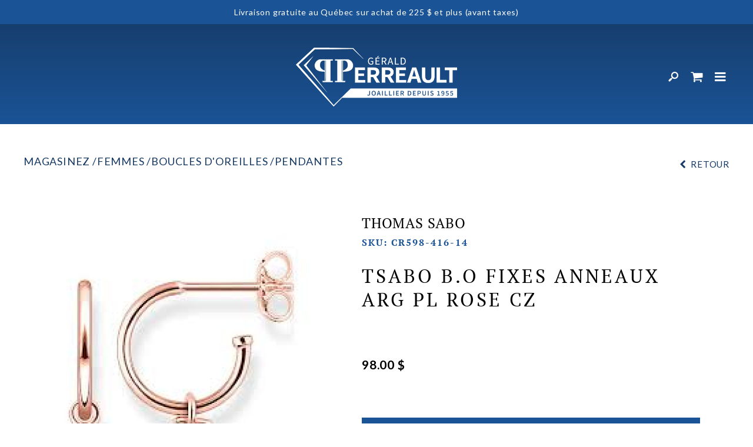

--- FILE ---
content_type: text/html; charset=utf-8
request_url: https://bijouterieperreault.ca/catalogue/femmes/boucles-d-oreilles/pendantes/thomas-sabo/0-99/color/size/tsabo-b-o-fixes-anneaux-arg-pl-rose-cz2954
body_size: 15071
content:
<!DOCTYPE HTML><html xmlns="http://www.w3.org/1999/xhtml" xml:lang="fr" lang="fr" dir="ltr" ><head><meta name='viewport' content='width=device-width, initial-scale=1, maximum-scale=5,viewport-fit=cover'><meta name='google' content='notranslate'><meta http-equiv="Content-Type" content="text/html; charset=utf-8" /><meta name="description" content="Livraison gratuite au Québec sur achat de 225 $ et plus (avant taxes) FEMMES Accessoires Bagues et Joncs Bijoux de corps" /><meta name="keywords" content="00 ,boucles,oreilles,montres,diamants,pendentifs,bagues,colliers,des,bracelets,chaînes,accessoires,huggies,joncs,fixes,bijoux,anneaux,une,services,avec" /><title> TSABO B.O FIXES ANNEAUX ARG PL ROSE CZ Thomas Sabo TSABO B.O FIXES ANNEAUX ARG PL ROSE CZ </title><link rel="icon" type="image/png" href="//bijouterieperreault.ca/css/img/favicon.png" /><link href="//bijouterieperreault.ca/css/block/block-1.min.css?1702418409" rel="stylesheet" /><link href="https://bijouterieperreault.ca/css/cms/footer.min.css?1702418409" rel="stylesheet" /><link href="https://fonts.googleapis.com/css?family=Roboto:300,400,500,700,900&display=swap" rel="stylesheet"><script> var _PROGSPAY_SECRET = "96efd31e-716b-4cba-9818-8dadae5a95a5"; var _GOOGLE_KEY = "AIzaSyBaJDVVMcDCfqS0p8TxisaOTw5qQZBa4z0"; </script><script>var _BLOCK_VERSION = "1";</script><script src="//cdn.progexpert.com/js/jquery/jquery-3.7.1.min.js" ></script><script src="//cdn.progexpert.com/js/jquery/ui-1.13.2/jquery-ui.min.js" ></script><script src="//cdn.progexpert.com/js/jquery/timedatepicker/jquery.datetimepicker.js" ></script> <script async src='https://www.googletagmanager.com/gtag/js?id=UA-187964507-1'></script> <script> try { window.dataLayer = window.dataLayer || []; function gtag(){dataLayer.push(arguments);} gtag('js', new Date()); gtag('config', 'UA-187964507-1'); }catch(err) { console.log(err.message); } </script> <script> try { !function(f,b,e,v,n,t,s) {if(f.fbq)return;n=f.fbq=function(){n.callMethod? n.callMethod.apply(n,arguments):n.queue.push(arguments)}; if(!f._fbq)f._fbq=n;n.push=n;n.loaded=!0;n.version='2.0'; n.queue=[];t=b.createElement(e);t.async=!0; t.src=v;s=b.getElementsByTagName(e)[0]; s.parentNode.insertBefore(t,s)}(window,document,'script', 'https://connect.facebook.net/fr_CA/fbevents.js'); fbq('init', '367799100733453'); fbq('track', 'PageView'); }catch(err) { console.log(err.message); } </script> <noscript><img height='1' width='1' src='https://www.facebook.com/tr?id=367799100733453&ev=PageView'&noscript=1' title='Facebook Pixel' alt='Facebook Pixel' /></noscript> <meta name='p:domain_verify' content='1'/> <meta name='facebook-domain-verification' content='1'/> <link rel="canonical" href="https://bijouterieperreault.ca/catalogue/femmes/boucles-d-oreilles/pendantes/thomas-sabo/0-99/color/size/tsabo-b-o-fixes-anneaux-arg-pl-rose-cz2954" /><script id="Nschema-org" class="sw-seo schema website" type=application/ld+json >[{"@context":"https:\/\/schema.org","@type":"BreadcrumbList","itemListElement":{"@type":"ListItem","position":1,"item":{"@id":"\/\/bijouterieperreault.ca\/catalogue","name":"Magasinez"}}},{"@context":"https:\/\/schema.org","@type":"Product","name":"TSABO B.O FIXES ANNEAUX ARG PL ROSE CZ","description":"","image":"https:\/\/bijouterieperreault.ca\/mod\/file\/resizedProductFiles\/resizedPt_2151b4c76b4dcb048d06a5c32942b6f6.jpg","productID":2938,"sku":"TSABO B.O FIXES ANNEAUX ARG PL ROSE CZ","mpn":"TSABO B.O FIXES ANNEAUX ARG PL ROSE CZ","url":"https:\/\/bijouterieperreault.ca\/catalogue\/femmes\/boucles-d-oreilles\/pendantes\/thomas-sabo\/0-99\/color\/size\/tsabo-b-o-fixes-anneaux-arg-pl-rose-cz2954","brand":{"@type":"Brand","name":"Thomas Sabo","description":"En 1984, l\u2019entrepreneur Thomas Sabo pose la premi\u00e8re pierre d&#39;une entreprise qui va devenir, en l&#39;espace de quelques ann\u00e9es seulement, l&#39;incarnation par excellence de la bijouterie en argent de qualit\u00e9 sup\u00e9rieure. Depuis, la marque a acquis une notori\u00e9t\u00e9 sur le plan international"},"manufacturer":{"@type":"Organization","name":"Thomas Sabo","description":"En 1984, l\u2019entrepreneur Thomas Sabo pose la premi\u00e8re pierre d&#39;une entreprise qui va devenir, en l&#39;espace de quelques ann\u00e9es seulement, l&#39;incarnation par excellence de la bijouterie en argent de qualit\u00e9 sup\u00e9rieure. Depuis, la marque a acquis une notori\u00e9t\u00e9 sur le plan international"},"offers":{"@type":"Offer","priceCurrency":"CAD","availability":"https:\/\/schema.org\/InStock","itemCondition":"https:\/\/schema.org\/NewCondition","price":"98.00","url":"https:\/\/bijouterieperreault.ca\/catalogue\/femmes\/boucles-d-oreilles\/pendantes\/thomas-sabo\/0-99\/color\/size\/2938","seller":{"@type":"Organization","name":"Bijouterie G\u00e9rald Perreault"}}},{"@context":"https:\/\/schema.org","@type":"Product","name":"HUGGIES 14 MM","description":"Ces boucles d&#39;oreilles fines en argent sont faites &agrave; la main avec amour et soin. Ces petits anneaux d&#39;oreille s&#39;adaptent de mani&egrave;re sophistiqu&eacute;e &agrave; votre oreille. Une &eacute;paisse couche de rhodium les prot&egrave;ge et les maintient brillants. Associez-les aux petites cr&eacute;oles skinny pour une f&ecirc;te d&#39;oreille tendance et raffin&eacute;e !\r\n","image":"https:\/\/bijouterieperreault.ca\/mod\/file\/ProductTemplateFichier\/58ef9df15219a07d73b176b3e664d735.jpeg","productID":11632,"sku":"TI SENTO HUGGIES ARG RHO 13.0MM","mpn":"TI SENTO HUGGIES ARG RHO 13.0MM","url":"https:\/\/bijouterieperreault.ca\/catalogue\/femmes\/boucles-d-oreilles\/huggies\/ti-sento\/0-99\/color\/size\/boucles-d-oreilles-huggies-ti-sento-7812si-11500","brand":{"@type":"Brand","name":"Ti Sento","description":"Ti Sento - La collection de bijoux Ti Sento prend son inspiration dans les vibrations chaudes et scintillantes de la ville de Milan. Les bijoux de cette collection arborent un design f\u00e9minin et raffin\u00e9 qui s\u00e9duira les femmes en qu\u00eate d'\u00e9l\u00e9gance. Cette ligne de bijoux est tr\u00e8s compl\u00e8te et se compose"},"manufacturer":{"@type":"Organization","name":"Ti Sento","description":"Ti Sento - La collection de bijoux Ti Sento prend son inspiration dans les vibrations chaudes et scintillantes de la ville de Milan. Les bijoux de cette collection arborent un design f\u00e9minin et raffin\u00e9 qui s\u00e9duira les femmes en qu\u00eate d'\u00e9l\u00e9gance. Cette ligne de bijoux est tr\u00e8s compl\u00e8te et se compose"},"offers":{"@type":"Offer","priceCurrency":"CAD","priceValidUntil":"2026-20-31","availability":"https:\/\/schema.org\/InStock","itemCondition":"https:\/\/schema.org\/NewCondition","price":"79.00","url":"https:\/\/bijouterieperreault.ca\/catalogue\/femmes\/boucles-d-oreilles\/huggies\/ti-sento\/0-99\/color\/size\/11632","seller":{"@type":"Organization","name":"Bijouterie G\u00e9rald Perreault"}}},{"@context":"https:\/\/schema.org","@type":"Product","name":"BOUCLES DpiOREILLES PERFECT HUGGIES PENDANTES ACIER ","description":"","image":"https:\/\/bijouterieperreault.ca\/mod\/file\/resizedProductFiles\/resizedPt_ae0873455e7c9c44de2b0eb8aff4e258.jpg","productID":29023,"sku":"BOUCLES D'OREILLES PERFECT HUGGIES PENDANTES ACIER ","mpn":"BOUCLES D'OREILLES PERFECT HUGGIES PENDANTES ACIER ","url":"https:\/\/bijouterieperreault.ca\/catalogue\/femmes\/boucles-d-oreilles\/pendantes\/brosway\/0-99\/color\/size\/boucles-d-oreilles-pendantes-brosway-bpc44-25887","brand":{"@type":"Brand","name":"Brosway","description":"Brosway - L&#39;entreprise op\u00e8re dans le secteur de la joaillerie et de l&#39;horlogerie depuis plus de quarante ans, ce qui leur a permis d&#39;acqu\u00e9rir exp\u00e9rience, fiabilit\u00e9 et professionnalisme, et de devenir synonyme de fiabilit\u00e9 et de confiance. Brosway s&#39;engage constamment \u00e0 trouver de"},"manufacturer":{"@type":"Organization","name":"Brosway","description":"Brosway - L&#39;entreprise op\u00e8re dans le secteur de la joaillerie et de l&#39;horlogerie depuis plus de quarante ans, ce qui leur a permis d&#39;acqu\u00e9rir exp\u00e9rience, fiabilit\u00e9 et professionnalisme, et de devenir synonyme de fiabilit\u00e9 et de confiance. Brosway s&#39;engage constamment \u00e0 trouver de"},"offers":{"@type":"Offer","priceCurrency":"CAD","priceValidUntil":"2026-20-31","availability":"https:\/\/schema.org\/InStock","itemCondition":"https:\/\/schema.org\/NewCondition","price":"65.00","url":"https:\/\/bijouterieperreault.ca\/catalogue\/femmes\/boucles-d-oreilles\/pendantes\/brosway\/0-99\/color\/size\/29023","seller":{"@type":"Organization","name":"Bijouterie G\u00e9rald Perreault"}}},{"@context":"https:\/\/schema.org","@type":"Product","name":"BOUCLES DpiOREILLES \u00c0 POIS RONDS EN ARGENT FINI RHODIUM ET DIAMANTS LABORATOIRES","description":"Ces boucles d&rsquo;oreilles minimalistes pr&eacute;sentent un design rond &eacute;l&eacute;gant avec une ligne de diamants &eacute;tincelants, offrant le polissage parfait &agrave; chaque ensemble - des v&ecirc;tements de bureau aux soir&eacute;es entre filles.\r\n\r\n\r\n\tPierres : Diamants synth&eacute;tiques - 1\/15 carat Poids total, couleur G-H, puret&eacute; SI, taille ronde\r\n\tArgent sterling rhodi&eacute;\r\n\tTaille : 6,2 mm (H) x 5,8 mm (L)\r\n\tFixations &agrave; poteau et &agrave; repousser\r\n\r\n","image":"https:\/\/bijouterieperreault.ca\/mod\/file\/resizedProductFiles\/resizedPt_6b52f0c01e26aec069e5bd6701dabf8b.jpeg","productID":28041,"sku":"BOUCLES D'OREILLES \u00c0 POIS RONDS EN ARGENT FINI RHODIUM ET DIAMANTS LABORATOIRES","mpn":"BOUCLES D'OREILLES \u00c0 POIS RONDS EN ARGENT FINI RHODIUM ET DIAMANTS LABORATOIRES","url":"https:\/\/bijouterieperreault.ca\/catalogue\/femmes\/boucles-d-oreilles\/fixes\/brand\/100-299\/color\/size\/boucles-d-oreilles-fixes-r2arhkkh00-25040","brand":{"@type":"Brand","name":"","description":"-"},"manufacturer":{"@type":"Organization","name":"","description":"-"},"offers":{"@type":"Offer","priceCurrency":"CAD","priceValidUntil":"2026-20-31","availability":"https:\/\/schema.org\/InStock","itemCondition":"https:\/\/schema.org\/NewCondition","price":"119.00","url":"https:\/\/bijouterieperreault.ca\/catalogue\/femmes\/boucles-d-oreilles\/fixes\/brand\/100-299\/incolore\/size\/28041-incolore","seller":{"@type":"Organization","name":"Bijouterie G\u00e9rald Perreault"}}},{"@context":"https:\/\/schema.org","@type":"Product","name":"HUGGIES 10.9MM 2 DIAMANTS LABORATOIRES=1.00CT VS E-F OR 10K JAUNE","description":"","image":"https:\/\/bijouterieperreault.ca\/mod\/file\/resizedProductFiles\/resizedPt_1d3b870a10ac880f27c0b5b69756e749.jpg","productID":26719,"sku":"HUGGIES 10.9MM 2 DIAMANTS LABORATOIRES=1.00CT VS E-F OR 10K JAUNE","mpn":"HUGGIES 10.9MM 2 DIAMANTS LABORATOIRES=1.00CT VS E-F OR 10K JAUNE","url":"https:\/\/bijouterieperreault.ca\/catalogue\/femmes\/boucles-d-oreilles\/huggies\/corona\/600-999\/color\/size\/boucles-d-oreilles-huggies-corona-70048-24054","brand":{"@type":"Brand","name":"Corona","description":"Corona - Corona a b\u00e2ti sa r\u00e9putation sur quatre piliers de force: le style, la qualit\u00e9, l'innovation et le prix. Nous pensons que les bijoux sont avant tout un article de mode. Le style personnel d'une femme est influenc\u00e9 par les tendances actuelles de la mode, et il est d'une importance capitale"},"manufacturer":{"@type":"Organization","name":"Corona","description":"Corona - Corona a b\u00e2ti sa r\u00e9putation sur quatre piliers de force: le style, la qualit\u00e9, l'innovation et le prix. Nous pensons que les bijoux sont avant tout un article de mode. Le style personnel d'une femme est influenc\u00e9 par les tendances actuelles de la mode, et il est d'une importance capitale"},"offers":{"@type":"Offer","priceCurrency":"CAD","priceValidUntil":"2026-20-31","availability":"https:\/\/schema.org\/InStock","itemCondition":"https:\/\/schema.org\/NewCondition","price":"945.00","url":"https:\/\/bijouterieperreault.ca\/catalogue\/femmes\/boucles-d-oreilles\/huggies\/corona\/600-999\/incolore\/size\/26719","seller":{"@type":"Organization","name":"Bijouterie G\u00e9rald Perreault"}}},{"@context":"https:\/\/schema.org","@type":"Product","name":"HUGGIES AJOUR\u00c9S VERSACE 2 TONS","description":"Une paire d&#39;anneaux de type Huggies ajour&eacute;s avec motifs Versace sur montures deux tons.\r\n\r\nDimensions : 3.4 mm X 13.6 mm\r\n\r\nM&eacute;taux : 10K jaune et blanc\r\n","image":"https:\/\/bijouterieperreault.ca\/mod\/file\/resizedProductFiles\/resizedPt_443fbc49b4ab9988d64065d7e2fddf1a.jpg","productID":27720,"sku":"HUGGIES AJOUR\u00c9S VERSACE 2T","mpn":"HUGGIES AJOUR\u00c9S VERSACE 2T","url":"https:\/\/bijouterieperreault.ca\/catalogue\/femmes\/boucles-d-oreilles\/huggies\/aurifex\/100-299\/color\/size\/boucles-d-oreilles-huggies-aurifex-ha252t-24790","brand":{"@type":"Brand","name":"Aurifex","description":"Aurifex -"},"manufacturer":{"@type":"Organization","name":"Aurifex","description":"Aurifex -"},"offers":{"@type":"Offer","priceCurrency":"CAD","priceValidUntil":"2026-20-31","availability":"https:\/\/schema.org\/InStock","itemCondition":"https:\/\/schema.org\/NewCondition","price":"275.00","url":"https:\/\/bijouterieperreault.ca\/catalogue\/femmes\/boucles-d-oreilles\/huggies\/aurifex\/100-299\/color\/size\/27720","seller":{"@type":"Organization","name":"Bijouterie G\u00e9rald Perreault"}}},{"@context":"https:\/\/schema.org","@type":"Product","name":"BOUCLES DpiOREILLES SIMPLES HALT\u00c8RE AVEC TROIS BOULES ARGENT PLAQU\u00c9 14K","description":"Description du produit :\r\n\r\nAmusez-vous trois fois plus cette saison avec ce design unique de boucles d&#39;oreilles &agrave; trois sph&egrave;res. Que vous cr&eacute;iez un look simple pour tous les jours ou que vous vous lanciez dans le glamour, commencez votre pile d&#39;oreilles avec ce clou d&#39;oreille sph&eacute;rique moderne et adaptez-le &agrave; votre look. Fabriqu&eacute; avec une grappe de trois sph&egrave;res lisses, ce clou d&#39;oreille individuel offre toutes les vibrations minimales pour n&#39;importe quel look.\r\n\r\nD&eacute;tails du produit :\r\n\r\n- Mat&eacute;riau : Plaqu&eacute; or 14 carats sur argent sterling\r\n- Taille de la boucle d&#39;oreille : 3 mm\r\n- Longueur de la tige : 7,5 mm\r\n- Poids : 0.3g\r\n","image":"https:\/\/bijouterieperreault.ca\/mod\/file\/ProductTemplateFichier\/aa40df143035c234478be31c91463953.png","productID":18472,"sku":"BOUCLES D'OREILLES SIMPLES HALT\u00c8RE AVCE TROIS BOULES ARGENT PLAQU\u00c9 14K","mpn":"BOUCLES D'OREILLES SIMPLES HALT\u00c8RE AVCE TROIS BOULES ARGENT PLAQU\u00c9 14K","url":"https:\/\/bijouterieperreault.ca\/catalogue\/femmes\/boucles-d-oreilles\/a-l-unite\/ania-haie\/0-99\/color\/size\/boucles-d-oreilles-a-l-unite-ania-haie-e035-03g-17406","brand":{"@type":"Brand","name":"Ania Haie","description":"Ania Haie - Ania Haie est une collection n\u00e9e d'un besoin de bijoux tendance \u00e0 des prix accessibles sans compromis sur la qualit\u00e9. En s'inspirant du look de la mode et du style de la rue, Ania Haie\u00a0proposent\u00a0une vaste gamme de bijoux incontournables qui r\u00e9pondent au besoin de toutes les femmes."},"manufacturer":{"@type":"Organization","name":"Ania Haie","description":"Ania Haie - Ania Haie est une collection n\u00e9e d'un besoin de bijoux tendance \u00e0 des prix accessibles sans compromis sur la qualit\u00e9. En s'inspirant du look de la mode et du style de la rue, Ania Haie\u00a0proposent\u00a0une vaste gamme de bijoux incontournables qui r\u00e9pondent au besoin de toutes les femmes."},"offers":{"@type":"Offer","priceCurrency":"CAD","priceValidUntil":"2026-20-31","availability":"https:\/\/schema.org\/InStock","itemCondition":"https:\/\/schema.org\/NewCondition","price":"35.00","url":"https:\/\/bijouterieperreault.ca\/catalogue\/femmes\/boucles-d-oreilles\/a-l-unite\/ania-haie\/0-99\/color\/size\/18472","seller":{"@type":"Organization","name":"Bijouterie G\u00e9rald Perreault"}}},{"@context":"https:\/\/schema.org","@type":"Product","name":"HUGGIES ACIER TEXTUR\u00c9S","description":"Huggies en acier texture effet martel&eacute; en acier.\r\n\r\nDimensions : 14mm interne et 19mm externe\r\n","image":"https:\/\/bijouterieperreault.ca\/mod\/file\/resizedProductFiles\/resizedPt_97cc775a12dd85b38c4c63bf11e43fef.jpg","productID":26345,"sku":"HUGGIES ACIER TEXTUR\u00c9S 14\/19MM","mpn":"HUGGIES ACIER TEXTUR\u00c9S 14\/19MM","url":"https:\/\/bijouterieperreault.ca\/catalogue\/femmes\/boucles-d-oreilles\/huggies\/steelx\/0-99\/color\/size\/boucles-d-oreilles-huggies-steelx-t2xh300120-23763","brand":{"@type":"Brand","name":"Steelx","description":"Steelx - STEELX est une ligne \u00e9l\u00e9gante avec de superbes bijoux en acier d'une grande \u00e9l\u00e9gance. La ligne offre de grands styles et une valeur exceptionnelle. STEELX offre \u00e0 l'homme d'aujourd'hui ce qu'il recherche: libert\u00e9, polyvalence et style qui brisent la cha\u00eene des bijoux pour hommes classiques."},"manufacturer":{"@type":"Organization","name":"Steelx","description":"Steelx - STEELX est une ligne \u00e9l\u00e9gante avec de superbes bijoux en acier d'une grande \u00e9l\u00e9gance. La ligne offre de grands styles et une valeur exceptionnelle. STEELX offre \u00e0 l'homme d'aujourd'hui ce qu'il recherche: libert\u00e9, polyvalence et style qui brisent la cha\u00eene des bijoux pour hommes classiques."},"offers":{"@type":"Offer","priceCurrency":"CAD","priceValidUntil":"2026-20-31","availability":"https:\/\/schema.org\/InStock","itemCondition":"https:\/\/schema.org\/NewCondition","price":"40.00","url":"https:\/\/bijouterieperreault.ca\/catalogue\/femmes\/boucles-d-oreilles\/huggies\/steelx\/0-99\/color\/size\/26345","seller":{"@type":"Organization","name":"Bijouterie G\u00e9rald Perreault"}}},{"@context":"https:\/\/schema.org","@type":"Product","name":"BOUCLES DpiOREILLES TOURBILLON \u00c0 DIAMANTS","description":"Boucle d&#39;oreilles cercle tourbillon serties de 36 diamants simple taille totalisant 0.10ct, puret&eacute; I1, couleur H-I en or 10k blanc.\r\n","image":"https:\/\/bijouterieperreault.ca\/mod\/file\/ProductTemplateFichier\/60f09441616a048edf3779d152c31930.jpg","productID":20261,"sku":"BOUCLE CERCLE TOURBILLON 36D S\/C=0.10CT I H-I 10KJ","mpn":"BOUCLE CERCLE TOURBILLON 36D S\/C=0.10CT I H-I 10KJ","url":"https:\/\/bijouterieperreault.ca\/catalogue\/femmes\/boucles-d-oreilles\/fixes\/rnb\/300-599\/color\/size\/boucles-d-oreilles-fixes-rnb-13-0410wrl-18899","brand":{"@type":"Brand","name":"RNB","description":"RNB - Depuis que nous nous sommes \u00e9tablis au d\u00e9but de 2004, l'\u00e9quipe RNB a constamment travaill\u00e9 pour offrir \u00e0 nos clients une exp\u00e9rience m\u00e9morable et remarquable. Nous croyons qu'offrir \u00e0 nos clients des s\u00e9lections de qualit\u00e9, d'excellentes valeurs et de superbes services; nous a non seulement"},"manufacturer":{"@type":"Organization","name":"RNB","description":"RNB - Depuis que nous nous sommes \u00e9tablis au d\u00e9but de 2004, l'\u00e9quipe RNB a constamment travaill\u00e9 pour offrir \u00e0 nos clients une exp\u00e9rience m\u00e9morable et remarquable. Nous croyons qu'offrir \u00e0 nos clients des s\u00e9lections de qualit\u00e9, d'excellentes valeurs et de superbes services; nous a non seulement"},"offers":{"@type":"Offer","priceCurrency":"CAD","priceValidUntil":"2026-20-31","availability":"https:\/\/schema.org\/InStock","itemCondition":"https:\/\/schema.org\/NewCondition","price":"609.00","url":"https:\/\/bijouterieperreault.ca\/catalogue\/femmes\/boucles-d-oreilles\/fixes\/rnb\/300-599\/incolore\/size\/20261-incolore","seller":{"@type":"Organization","name":"Bijouterie G\u00e9rald Perreault"}}},{"@context":"https:\/\/schema.org","@type":"Product","name":"B.O. PENDANTES","description":"Boucles dpioreilles en acier inoxydable plaqu\u00e9 rose avec fils de 10 mm orn\u00e9s de CZ.","image":"https:\/\/bijouterieperreault.ca\/mod\/file\/ProductTemplateFichier\/93d2641dc9b9bfc506986533d396cbfa.jpg","productID":810,"sku":"B.O. PENDENTE SS PLR FIL CZ+BATON 10MM","mpn":"B.O. PENDENTE SS PLR FIL CZ+BATON 10MM","url":"https:\/\/bijouterieperreault.ca\/catalogue\/femmes\/boucles-d-oreilles\/pendantes\/steelx\/0-99\/color\/size\/boucles-d-oreilles-pendantes-steelx-t2xa680300-811","brand":{"@type":"Brand","name":"Steelx","description":"Steelx - STEELX est une ligne \u00e9l\u00e9gante avec de superbes bijoux en acier d'une grande \u00e9l\u00e9gance. La ligne offre de grands styles et une valeur exceptionnelle. STEELX offre \u00e0 l'homme d'aujourd'hui ce qu'il recherche: libert\u00e9, polyvalence et style qui brisent la cha\u00eene des bijoux pour hommes classiques."},"manufacturer":{"@type":"Organization","name":"Steelx","description":"Steelx - STEELX est une ligne \u00e9l\u00e9gante avec de superbes bijoux en acier d'une grande \u00e9l\u00e9gance. La ligne offre de grands styles et une valeur exceptionnelle. STEELX offre \u00e0 l'homme d'aujourd'hui ce qu'il recherche: libert\u00e9, polyvalence et style qui brisent la cha\u00eene des bijoux pour hommes classiques."},"offers":{"@type":"Offer","priceCurrency":"CAD","priceValidUntil":"2026-20-31","availability":"https:\/\/schema.org\/InStock","itemCondition":"https:\/\/schema.org\/NewCondition","price":"65.00","url":"https:\/\/bijouterieperreault.ca\/catalogue\/femmes\/boucles-d-oreilles\/pendantes\/steelx\/0-99\/incolore\/size\/810-rose","seller":{"@type":"Organization","name":"Bijouterie G\u00e9rald Perreault"}}},{"@context":"https:\/\/schema.org","@type":"Product","name":"B.O. \u00c0 LOGO PANDORA","description":"Le logo signature stylis\u00e9 de PANDORA modernise ces clous d\u2019oreilles en argent sterling, alors que le pav\u00e9 en zircons cubiques y ajoute une touche de glamour. Subtilement chics port\u00e9s seuls, ils sont captivants avec la bague et le pendentif agenc\u00e9s.\r\n","image":"https:\/\/bijouterieperreault.ca\/mod\/file\/resizedProductFiles\/resizedPt_082a8bbf2c357c09f26675f9cf5bcba3.jpg","productID":8380,"sku":"EARBAGUE STUDS PANDORA SIGNATURE CZ","mpn":"EARBAGUE STUDS PANDORA SIGNATURE CZ","url":"https:\/\/bijouterieperreault.ca\/catalogue\/femmes\/boucles-d-oreilles\/fixes\/pandora\/0-99\/color\/size\/boucles-d-oreilles-fixes-pandora-290559cz-8394","brand":{"@type":"Brand","name":"Pandora","description":"Pandora - PANDORA se r\u00e9serve l&#39;exclusivit\u00e9 de la vente de ses produits en ligne. Pour cette raison, la Bijouterie G\u00e9rald Perreault ne peut vendre les produits Pandora sur son site internet. Les produits affich\u00e9s sur notre site sont disponible en magasin. Pour toute commande de produits suppl\u00e9mentaires,"},"manufacturer":{"@type":"Organization","name":"Pandora","description":"Pandora - PANDORA se r\u00e9serve l&#39;exclusivit\u00e9 de la vente de ses produits en ligne. Pour cette raison, la Bijouterie G\u00e9rald Perreault ne peut vendre les produits Pandora sur son site internet. Les produits affich\u00e9s sur notre site sont disponible en magasin. Pour toute commande de produits suppl\u00e9mentaires,"},"offers":{"@type":"Offer","priceCurrency":"CAD","priceValidUntil":"2026-20-31","availability":"https:\/\/schema.org\/InStock","itemCondition":"https:\/\/schema.org\/NewCondition","price":"80.00","url":"https:\/\/bijouterieperreault.ca\/catalogue\/femmes\/boucles-d-oreilles\/fixes\/pandora\/0-99\/incolore\/size\/8380-argente","seller":{"@type":"Organization","name":"Bijouterie G\u00e9rald Perreault"}}},{"@context":"https:\/\/schema.org","@type":"Product","name":"BOUCLE ARGENT FLEUR FINI RHODIUM","description":"","image":"https:\/\/bijouterieperreault.ca\/mod\/file\/resizedProductFiles\/resizedPt_ae8fec2f6956a0922e374a7c9d096d28.jpg","productID":22630,"sku":"BOUCLE ARGENT FLEUR FINI RHODIUM","mpn":"BOUCLE ARGENT FLEUR FINI RHODIUM","url":"https:\/\/bijouterieperreault.ca\/catalogue\/femmes\/boucles-d-oreilles\/fixes\/ti-sento\/100-299\/color\/size\/boucles-d-oreilles-fixes-ti-sento-7910si-20726","brand":{"@type":"Brand","name":"Ti Sento","description":"Ti Sento - La collection de bijoux Ti Sento prend son inspiration dans les vibrations chaudes et scintillantes de la ville de Milan. Les bijoux de cette collection arborent un design f\u00e9minin et raffin\u00e9 qui s\u00e9duira les femmes en qu\u00eate d'\u00e9l\u00e9gance. Cette ligne de bijoux est tr\u00e8s compl\u00e8te et se compose"},"manufacturer":{"@type":"Organization","name":"Ti Sento","description":"Ti Sento - La collection de bijoux Ti Sento prend son inspiration dans les vibrations chaudes et scintillantes de la ville de Milan. Les bijoux de cette collection arborent un design f\u00e9minin et raffin\u00e9 qui s\u00e9duira les femmes en qu\u00eate d'\u00e9l\u00e9gance. Cette ligne de bijoux est tr\u00e8s compl\u00e8te et se compose"},"offers":{"@type":"Offer","priceCurrency":"CAD","priceValidUntil":"2026-20-31","availability":"https:\/\/schema.org\/InStock","itemCondition":"https:\/\/schema.org\/NewCondition","price":"105.00","url":"https:\/\/bijouterieperreault.ca\/catalogue\/femmes\/boucles-d-oreilles\/fixes\/ti-sento\/100-299\/color\/size\/22630","seller":{"@type":"Organization","name":"Bijouterie G\u00e9rald Perreault"}}},{"@context":"https:\/\/schema.org","@type":"Product","name":"ANNEAUX DESIDERI CZ BLEU","description":"\r\n\r\nPetites boucles d&#39;oreilles cr&eacute;oles en acier 304 et zircon cubique couleur bleu p&acirc;le.\r\n\r\nM&eacute;taux : Acier\r\nPierres : CZ bleus\r\nTaille des boucles d&#39;oreilles : 21.5 mm\r\nCollection: DESIDERI\r\n\r\n\r\n\r\n \r\n","image":"https:\/\/bijouterieperreault.ca\/mod\/file\/resizedProductFiles\/resizedPt_2990a21222c7eeb833f2fdf82aacf400.jpg","productID":29013,"sku":"BOUCLES D'OREILLES ANNEAUX DESIDERI ACIER CZ BLEU","mpn":"BOUCLES D'OREILLES ANNEAUX DESIDERI ACIER CZ BLEU","url":"https:\/\/bijouterieperreault.ca\/catalogue\/femmes\/boucles-d-oreilles\/anneaux\/brosway\/0-99\/color\/size\/boucles-d-oreilles-anneaux-brosway-beie018-25877","brand":{"@type":"Brand","name":"Brosway","description":"Brosway - L&#39;entreprise op\u00e8re dans le secteur de la joaillerie et de l&#39;horlogerie depuis plus de quarante ans, ce qui leur a permis d&#39;acqu\u00e9rir exp\u00e9rience, fiabilit\u00e9 et professionnalisme, et de devenir synonyme de fiabilit\u00e9 et de confiance. Brosway s&#39;engage constamment \u00e0 trouver de"},"manufacturer":{"@type":"Organization","name":"Brosway","description":"Brosway - L&#39;entreprise op\u00e8re dans le secteur de la joaillerie et de l&#39;horlogerie depuis plus de quarante ans, ce qui leur a permis d&#39;acqu\u00e9rir exp\u00e9rience, fiabilit\u00e9 et professionnalisme, et de devenir synonyme de fiabilit\u00e9 et de confiance. Brosway s&#39;engage constamment \u00e0 trouver de"},"offers":{"@type":"Offer","priceCurrency":"CAD","priceValidUntil":"2026-20-31","availability":"https:\/\/schema.org\/InStock","itemCondition":"https:\/\/schema.org\/NewCondition","price":"75.00","url":"https:\/\/bijouterieperreault.ca\/catalogue\/femmes\/boucles-d-oreilles\/anneaux\/brosway\/0-99\/bleu\/size\/29013-bleu","seller":{"@type":"Organization","name":"Bijouterie G\u00e9rald Perreault"}}},{"@context":"https:\/\/schema.org","@type":"Product","name":"ANNEAUX 3\/4 FIXES AVEC DIAMANTS EN COLLETS","description":"10 Diamants= 0.12CT puret\u00e9 SI1 couleur GH\n14K Rose\nDimension des boucles : 27 x 1.2 mm\n","image":"https:\/\/bijouterieperreault.ca\/mod\/file\/ProductTemplateFichier\/ca5d2301e833bedfa62053bb8210da20.jpg","productID":3624,"sku":"ANNEAUX 3\/4 FIXES 27 MM 10 DIAMANTS= 0.12CT SI1 GH 14K ROSE","mpn":"ANNEAUX 3\/4 FIXES 27 MM 10 DIAMANTS= 0.12CT SI1 GH 14K ROSE","url":"https:\/\/bijouterieperreault.ca\/catalogue\/femmes\/boucles-d-oreilles\/anneaux\/majolie\/600-999\/color\/size\/boucles-d-oreilles-anneaux-majolie-mj14r-me003969-3624","brand":{"@type":"Brand","name":"Majolie","description":"Majolie -"},"manufacturer":{"@type":"Organization","name":"Majolie","description":"Majolie -"},"offers":{"@type":"Offer","priceCurrency":"CAD","priceValidUntil":"2026-20-31","availability":"https:\/\/schema.org\/InStock","itemCondition":"https:\/\/schema.org\/NewCondition","price":"925.00","url":"https:\/\/bijouterieperreault.ca\/catalogue\/femmes\/boucles-d-oreilles\/anneaux\/majolie\/600-999\/incolore\/size\/3624-rose","seller":{"@type":"Organization","name":"Bijouterie G\u00e9rald Perreault"}}},{"@context":"https:\/\/schema.org","@type":"Product","name":"BOUCLES DpiOREILLES FIXES DESIDERI","description":"\r\n\r\nBoucles d&#39;oreilles &agrave; clous en acier inoxydable 304 avec zircon cubique couleur bleu p&acirc;le\r\n\r\nM&eacute;taux : Acier\r\nPierres : CZ bleus\r\nTaille des boucles d&#39;oreilles : 5.6 mm\r\nCollection: DESIDERI\r\n\r\n\r\n\r\n \r\n","image":"https:\/\/bijouterieperreault.ca\/mod\/file\/resizedProductFiles\/resizedPt_957c16082dfc126c427faaf49ea8c4c6.jpg","productID":29004,"sku":"BOUCLES D'OREILLES FIXES DESIDERI ACIER BLEU","mpn":"BOUCLES D'OREILLES FIXES DESIDERI ACIER BLEU","url":"https:\/\/bijouterieperreault.ca\/catalogue\/femmes\/boucles-d-oreilles\/fixes\/brosway\/0-99\/color\/size\/boucles-d-oreilles-fixes-brosway-beie007-25868","brand":{"@type":"Brand","name":"Brosway","description":"Brosway - L&#39;entreprise op\u00e8re dans le secteur de la joaillerie et de l&#39;horlogerie depuis plus de quarante ans, ce qui leur a permis d&#39;acqu\u00e9rir exp\u00e9rience, fiabilit\u00e9 et professionnalisme, et de devenir synonyme de fiabilit\u00e9 et de confiance. Brosway s&#39;engage constamment \u00e0 trouver de"},"manufacturer":{"@type":"Organization","name":"Brosway","description":"Brosway - L&#39;entreprise op\u00e8re dans le secteur de la joaillerie et de l&#39;horlogerie depuis plus de quarante ans, ce qui leur a permis d&#39;acqu\u00e9rir exp\u00e9rience, fiabilit\u00e9 et professionnalisme, et de devenir synonyme de fiabilit\u00e9 et de confiance. Brosway s&#39;engage constamment \u00e0 trouver de"},"offers":{"@type":"Offer","priceCurrency":"CAD","priceValidUntil":"2026-20-31","availability":"https:\/\/schema.org\/InStock","itemCondition":"https:\/\/schema.org\/NewCondition","price":"50.00","url":"https:\/\/bijouterieperreault.ca\/catalogue\/femmes\/boucles-d-oreilles\/fixes\/brosway\/0-99\/bleu\/size\/29004-bleu","seller":{"@type":"Organization","name":"Bijouterie G\u00e9rald Perreault"}}},{"@context":"https:\/\/schema.org","@type":"Product","name":"BOUCLES DpiOREILLES FIXES \u00c9TOILES CHAKRA EN ACIER PL14KJ","description":"","image":"https:\/\/bijouterieperreault.ca\/mod\/file\/resizedProductFiles\/resizedPt_09ec0f40d1fec53253882a9f9f913cbd.jpg","productID":29000,"sku":"BOUCLES D'OREILLES FIXES \u00c9TOILES CHAKRA EN ACIER PL14KJ","mpn":"BOUCLES D'OREILLES FIXES \u00c9TOILES CHAKRA EN ACIER PL14KJ","url":"https:\/\/bijouterieperreault.ca\/catalogue\/femmes\/boucles-d-oreilles\/fixes\/brosway\/0-99\/color\/size\/boucles-d-oreilles-fixes-brosway-bhke046-25864","brand":{"@type":"Brand","name":"Brosway","description":"Brosway - L&#39;entreprise op\u00e8re dans le secteur de la joaillerie et de l&#39;horlogerie depuis plus de quarante ans, ce qui leur a permis d&#39;acqu\u00e9rir exp\u00e9rience, fiabilit\u00e9 et professionnalisme, et de devenir synonyme de fiabilit\u00e9 et de confiance. Brosway s&#39;engage constamment \u00e0 trouver de"},"manufacturer":{"@type":"Organization","name":"Brosway","description":"Brosway - L&#39;entreprise op\u00e8re dans le secteur de la joaillerie et de l&#39;horlogerie depuis plus de quarante ans, ce qui leur a permis d&#39;acqu\u00e9rir exp\u00e9rience, fiabilit\u00e9 et professionnalisme, et de devenir synonyme de fiabilit\u00e9 et de confiance. Brosway s&#39;engage constamment \u00e0 trouver de"},"offers":{"@type":"Offer","priceCurrency":"CAD","priceValidUntil":"2026-20-31","availability":"https:\/\/schema.org\/InStock","itemCondition":"https:\/\/schema.org\/NewCondition","price":"40.00","url":"https:\/\/bijouterieperreault.ca\/catalogue\/femmes\/boucles-d-oreilles\/fixes\/brosway\/0-99\/incolore\/size\/29000-incolore","seller":{"@type":"Organization","name":"Bijouterie G\u00e9rald Perreault"}}},{"@context":"https:\/\/schema.org","@type":"Product","name":"HUGGIES POLIS","description":"Boucles d&#39;oreilles huggies en acier inoxydable polis, d&#39;un diam&egrave;tre de 26.5 mm et d&#39;une largeur de 3.5 mm.\r\n","image":"https:\/\/bijouterieperreault.ca\/mod\/file\/ProductTemplateFichier\/212112eece862ca4a3da112f217288fb.jpg","productID":14750,"sku":"HUGGIES 26.5X3.5MM ACIER POLI","mpn":"HUGGIES 26.5X3.5MM ACIER POLI","url":"https:\/\/bijouterieperreault.ca\/catalogue\/femmes\/boucles-d-oreilles\/huggies\/italgem\/0-99\/color\/size\/boucles-d-oreilles-huggies-italgem-ig-shea62-14346","brand":{"@type":"Brand","name":"Italgem","description":"Italgem - Italgem Steel est une collection de bijoux italiens avant-gardistes associant qualit\u00e9 et style. Ces bijoux intemporels et audacieux sont con\u00e7us avec des designs \u00e9l\u00e9gants et fabriqu\u00e9s \u00e0 partir de mat\u00e9riaux de haute qualit\u00e9. Avec une large collection de produits abordables destin\u00e9s aux"},"manufacturer":{"@type":"Organization","name":"Italgem","description":"Italgem - Italgem Steel est une collection de bijoux italiens avant-gardistes associant qualit\u00e9 et style. Ces bijoux intemporels et audacieux sont con\u00e7us avec des designs \u00e9l\u00e9gants et fabriqu\u00e9s \u00e0 partir de mat\u00e9riaux de haute qualit\u00e9. Avec une large collection de produits abordables destin\u00e9s aux"},"offers":{"@type":"Offer","priceCurrency":"CAD","priceValidUntil":"2026-20-31","availability":"https:\/\/schema.org\/InStock","itemCondition":"https:\/\/schema.org\/NewCondition","price":"45.00","url":"https:\/\/bijouterieperreault.ca\/catalogue\/femmes\/boucles-d-oreilles\/huggies\/italgem\/0-99\/color\/size\/14750-2-tons","seller":{"@type":"Organization","name":"Bijouterie G\u00e9rald Perreault"}}},{"@context":"https:\/\/schema.org","@type":"Product","name":"BOUCLES DpiOREILLES FIXES GOUTTES 2 DIAMANTS LABORATOIRES=0.25CT, VS E-F OR 10K BLANC","description":"","image":"https:\/\/bijouterieperreault.ca\/mod\/file\/resizedProductFiles\/resizedPt_0cba576cd16d0f399c78c557b4899a58.jpg","productID":26618,"sku":"BOUCLES D'OREILLES FIXES GOUTTES 2 DIAMANTS LABORATOIRES=0.25CT, VS E-F OR 10K BLANC","mpn":"BOUCLES D'OREILLES FIXES GOUTTES 2 DIAMANTS LABORATOIRES=0.25CT, VS E-F OR 10K BLANC","url":"https:\/\/bijouterieperreault.ca\/catalogue\/femmes\/boucles-d-oreilles\/fixes\/corona\/300-599\/color\/size\/boucles-d-oreilles-fixes-corona-70006-23971","brand":{"@type":"Brand","name":"Corona","description":"Corona - Corona a b\u00e2ti sa r\u00e9putation sur quatre piliers de force: le style, la qualit\u00e9, l'innovation et le prix. Nous pensons que les bijoux sont avant tout un article de mode. Le style personnel d'une femme est influenc\u00e9 par les tendances actuelles de la mode, et il est d'une importance capitale"},"manufacturer":{"@type":"Organization","name":"Corona","description":"Corona - Corona a b\u00e2ti sa r\u00e9putation sur quatre piliers de force: le style, la qualit\u00e9, l'innovation et le prix. Nous pensons que les bijoux sont avant tout un article de mode. Le style personnel d'une femme est influenc\u00e9 par les tendances actuelles de la mode, et il est d'une importance capitale"},"offers":{"@type":"Offer","priceCurrency":"CAD","priceValidUntil":"2026-20-31","availability":"https:\/\/schema.org\/InStock","itemCondition":"https:\/\/schema.org\/NewCondition","price":"475.00","url":"https:\/\/bijouterieperreault.ca\/catalogue\/femmes\/boucles-d-oreilles\/fixes\/corona\/300-599\/incolore\/size\/26618","seller":{"@type":"Organization","name":"Bijouterie G\u00e9rald Perreault"}}},{"@context":"https:\/\/schema.org","@type":"Product","name":"ANNEAUX \u00c0 LEVIER \u00c0 DIAMANTS","description":"Anneaux en &quot;V&quot; en or 14K jaune &agrave; levier. Face avant sertie de 26 diamants totalisant 0.33ct puret&eacute; SI-I couleur G-H.\r\n","image":"https:\/\/bijouterieperreault.ca\/mod\/file\/resizedProductFiles\/resizedPt_ed5b3698e25bc1b85b239a4cea69f48b.jpg","productID":28374,"sku":"ANNEAUX EN \"V\" \u00c0 LEVIER 26 DIAMANTS =0.33CT SI GHI OR 14K JAUNE","mpn":"ANNEAUX EN \"V\" \u00c0 LEVIER 26 DIAMANTS =0.33CT SI GHI OR 14K JAUNE","url":"https:\/\/bijouterieperreault.ca\/catalogue\/femmes\/boucles-d-oreilles\/anneaux\/rnb\/1000-2499\/color\/size\/boucles-d-oreilles-anneaux-rnb-13-04vh35y-25324","brand":{"@type":"Brand","name":"RNB","description":"RNB - Depuis que nous nous sommes \u00e9tablis au d\u00e9but de 2004, l'\u00e9quipe RNB a constamment travaill\u00e9 pour offrir \u00e0 nos clients une exp\u00e9rience m\u00e9morable et remarquable. Nous croyons qu'offrir \u00e0 nos clients des s\u00e9lections de qualit\u00e9, d'excellentes valeurs et de superbes services; nous a non seulement"},"manufacturer":{"@type":"Organization","name":"RNB","description":"RNB - Depuis que nous nous sommes \u00e9tablis au d\u00e9but de 2004, l'\u00e9quipe RNB a constamment travaill\u00e9 pour offrir \u00e0 nos clients une exp\u00e9rience m\u00e9morable et remarquable. Nous croyons qu'offrir \u00e0 nos clients des s\u00e9lections de qualit\u00e9, d'excellentes valeurs et de superbes services; nous a non seulement"},"offers":{"@type":"Offer","priceCurrency":"CAD","priceValidUntil":"2026-20-31","availability":"https:\/\/schema.org\/InStock","itemCondition":"https:\/\/schema.org\/NewCondition","price":"2069.00","url":"https:\/\/bijouterieperreault.ca\/catalogue\/femmes\/boucles-d-oreilles\/anneaux\/rnb\/1000-2499\/incolore\/size\/28374-incolore","seller":{"@type":"Organization","name":"Bijouterie G\u00e9rald Perreault"}}}]</script> <meta property="og:type" class="sw-seo og info-product" content="product"> <meta property="og:title" class="sw-seo og info-product" content="TSABO B.O FIXES ANNEAUX ARG PL ROSE CZ"> <meta property="og:image" class="sw-seo og info-product" content="//bijouterieperreault.ca/mod/file/resizedProductFiles/resizedPt_2151b4c76b4dcb048d06a5c32942b6f6.jpg"> <meta property="og:description" class="sw-seo og info-product" content=""> <meta property="og:url" class="sw-seo og info-product" content="//bijouterieperreault.ca/catalogue/femmes/boucles-d-oreilles/pendantes/thomas-sabo/0-99/color/size/2938"> <meta property="product:price:amount" class="sw-seo og info-product" content="98.00"> <meta property="product:price:currency" class="sw-seo og info-product" content="CAD"> <meta property="og:site_name" class="sw-seo og info-product" content=""> <meta property="business:contact_data:info-product" class="sw-seo og info-product" content="Sample Contact data: https://bijouterieperreault.ca/" /> <meta name="twitter:card" class="sw-seo og info-product" content="summary"> <meta name="twitter:site" class="sw-seo og info-product" content="//bijouterieperreault.ca/catalogue/femmes/boucles-d-oreilles/pendantes/thomas-sabo/0-99/color/size/2938"> <meta name="twitter:description" class="sw-seo og info-product" content=""> <meta name="twitter:title" class="sw-seo og info-product" content="TSABO B.O FIXES ANNEAUX ARG PL ROSE CZ"> <meta name="twitter:image" class="sw-seo og info-product" content="//bijouterieperreault.ca/mod/file/resizedProductFiles/resizedPt_2151b4c76b4dcb048d06a5c32942b6f6.jpg"> <style >#menu_Support { display: none; }</style><link rel='dns-prefetch' href='//cdn.progexpert.com/' /></head><body id='body' class="bijouterieperreault-ca product"> <link href="//bijouterieperreault.ca/css/template/perreault/cms/global.min.css?1702418410" rel="stylesheet" /><link href="//bijouterieperreault.ca/css/cms/baseContact.min.css?1702418409" rel="stylesheet" /><link href="//bijouterieperreault.ca/css/popup.min.css?1702418411" rel="stylesheet" /><script src="//bijouterieperreault.ca/js/min/mod_store_js-rxp-js.min.js?1699543801" ></script><script src="//bijouterieperreault.ca/js/min/js-jquery.zoom.min.js?1586444864" ></script><script src="//bijouterieperreault.ca/js/min/mod_store_js-product.min.js?1686659127" ></script><script src="//bijouterieperreault.ca/js/min/mod_template_perreault_js_sw-header.min.js?1605531842" ></script><script src="https://js.stripe.com/v2/" ></script><script src="//bijouterieperreault.ca/js/min/mod_template_perreault_js_sw-sw_script.min.js?1705933531" ></script><script src="//bijouterieperreault.ca/js/min/js_sw-software.min.js?1701126290" ></script><script src="//bijouterieperreault.ca/js/min/js_sw-sw_script.min.js?1702319930" ></script><script src="//bijouterieperreault.ca/js/min/js_sw-sw.min.js?1702321805" ></script><link href="//bijouterieperreault.ca/css/template/perreault/store/product.min.css?1702418411" rel="stylesheet" /><script src="//cdn.progexpert.com/js/loadcss.js" ></script><div class="js-reveal sw-header" data-section="header" ><p class="header-message" title="Livraison gratuite au Québec sur achat de 225 $ et plus (avant taxes)" >Livraison gratuite au Québec sur achat de 225 $ et plus (avant taxes)</p><div class="wrapper" ><div class="left-header" ><ul class="main-nav" ><li class="has-menu" ><a href="//bijouterieperreault.ca/catalogue/femmes" class="js-header-nav no-nav" rel="dofollow" title="FEMMES" hreflang="fr">FEMMES</a><ul class="sub-menu" ><li ><a href="//bijouterieperreault.ca/catalogue/femmes/accessoires" rel="dofollow" title="Accessoires" hreflang="fr">Accessoires</a></li><li ><a href="//bijouterieperreault.ca/catalogue/femmes/bagues-et-joncs" rel="dofollow" title="Bagues et Joncs" hreflang="fr">Bagues et Joncs</a></li><li ><a href="//bijouterieperreault.ca/catalogue/femmes/bijoux-de-corps" rel="dofollow" title="Bijoux de corps" hreflang="fr">Bijoux de corps</a></li><li ><a href="//bijouterieperreault.ca/catalogue/femmes/boucles-d-oreilles" rel="dofollow" title="Boucles d'oreilles" hreflang="fr">Boucles d'oreilles</a></li><li ><a href="//bijouterieperreault.ca/catalogue/femmes/bracelets" rel="dofollow" title="Bracelets" hreflang="fr">Bracelets</a></li><li ><a href="//bijouterieperreault.ca/catalogue/femmes/chaines-colliers-et-pendentifs" rel="dofollow" title="Chaînes, colliers et pendentifs" hreflang="fr">Chaînes, colliers et pendentifs</a></li><li ><a href="//bijouterieperreault.ca/catalogue/femmes/montres" rel="dofollow" title="Montres" hreflang="fr">Montres</a></li></ul></li><li class="has-menu" ><a href="//bijouterieperreault.ca/catalogue/hommes" class="js-header-nav no-nav" rel="dofollow" title="HOMMES" hreflang="fr">HOMMES</a><ul class="sub-menu" ><li ><a href="//bijouterieperreault.ca/catalogue/hommes/accessoires" rel="dofollow" title="Accessoires" hreflang="fr">Accessoires</a></li><li ><a href="//bijouterieperreault.ca/catalogue/hommes/boucles-d-oreilles" rel="dofollow" title="Boucles d'oreilles" hreflang="fr">Boucles d'oreilles</a></li><li ><a href="//bijouterieperreault.ca/catalogue/hommes/bracelets" rel="dofollow" title="Bracelets " hreflang="fr">Bracelets </a></li><li ><a href="//bijouterieperreault.ca/catalogue/hommes/chaines-colliers-et-pendentifs" rel="dofollow" title="Chaînes, colliers et pendentifs" hreflang="fr">Chaînes, colliers et pendentifs</a></li><li ><a href="//bijouterieperreault.ca/catalogue/hommes/montres" rel="dofollow" title="Montres" hreflang="fr">Montres</a></li><li ><a href="//bijouterieperreault.ca/catalogue/hommes/bagues-et-joncs" rel="dofollow" title="Bagues et Joncs" hreflang="fr">Bagues et Joncs</a></li></ul></li><li class="has-menu" ><a href="//bijouterieperreault.ca/catalogue/soldes" class="js-header-nav no-nav" rel="dofollow" title="SOLDES" hreflang="fr">SOLDES</a><ul class="sub-menu" ><li ><a href="//bijouterieperreault.ca/catalogue/soldes/colliers-et-pendentifs-enfants" rel="dofollow" title="Colliers et pendentifs Enfants" hreflang="fr">Colliers et pendentifs Enfants</a></li><li ><a href="//bijouterieperreault.ca/catalogue/soldes/accessoires" rel="dofollow" title="Accessoires" hreflang="fr">Accessoires</a></li><li ><a href="//bijouterieperreault.ca/catalogue/soldes/boucles-d-oreilles" rel="dofollow" title="Boucles d'oreilles" hreflang="fr">Boucles d'oreilles</a></li><li ><a href="//bijouterieperreault.ca/catalogue/soldes/bracelets" rel="dofollow" title="Bracelets" hreflang="fr">Bracelets</a></li><li ><a href="//bijouterieperreault.ca/catalogue/soldes/chaines-colliers-et-pendentifs" rel="dofollow" title="Chaînes, colliers et pendentifs" hreflang="fr">Chaînes, colliers et pendentifs</a></li><li ><a href="//bijouterieperreault.ca/catalogue/soldes/montres" rel="dofollow" title="Montres" hreflang="fr">Montres</a></li><li ><a href="//bijouterieperreault.ca/catalogue/soldes/bagues-et-joncs" rel="dofollow" title="Bagues et Joncs" hreflang="fr">Bagues et Joncs</a></li></ul></li><li ><a href="//bijouterieperreault.ca/marques" class="js-header-nav no-nav" rel="dofollow" title="Marques" hreflang="fr">Marques</a></li></ul></div><a href="//bijouterieperreault.ca" class="logo" rel="dofollow" title="" hreflang="fr"><img src="//bijouterieperreault.ca/mod/template/perreault/css/img/logo-blue.png?1554920143" class="blue" alt="Bijouterie Gérald Perreault" title="Bijouterie Gérald Perreault" /><img src="//bijouterieperreault.ca/mod/template/perreault/css/img/logo-white.png?1554920182" class="white" alt="Bijouterie Gérald Perreault" title="Bijouterie Gérald Perreault" /></a><div class="right-header" ><ul class="alt-nav" ><li ><button class="icon-search" data-click='click-167964868269703b29666df5.65382097' ></button></li><li ><a href="//bijouterieperreault.ca/cart" class="icon-cart" rel="dofollow" hreflang="fr"></a></li><li class="responsive-item" ><button class="icon-menu" data-toggle="toggle-website-menu" data-target="body" title="Fermer" ></button></li></ul><ul class="main-nav" ><li class="has-menu" ><a href="//bijouterieperreault.ca/guide-et-conseils" class="js-header-nav no-nav" rel="dofollow" title="Conseils" hreflang="fr">Conseils</a><ul class="sub-menu" ><li ><a href="//bijouterieperreault.ca/bagues" rel="dofollow" title="Bagues" hreflang="fr">Bagues</a></li><li ><a href="//bijouterieperreault.ca/diamants" rel="dofollow" title="Diamants" hreflang="fr">Diamants</a></li><li ><a href="//bijouterieperreault.ca/guide-de-taille" rel="dofollow" title="Guide de taille" hreflang="fr">Guide de taille</a></li><li ><a href="//bijouterieperreault.ca/pierre-de-naissance" rel="dofollow" title="pierres de naissance" hreflang="fr">pierres de naissance</a></li><li ><a href="//bijouterieperreault.ca/conseils-d-entretien" rel="dofollow" title="entretien des bijoux" hreflang="fr">entretien des bijoux</a></li></ul></li><li class="has-menu" ><a href="https://bijouterieperreault.ca/nos-services" class="js-header-nav no-nav" rel="dofollow" title="Services" hreflang="fr">Services</a><ul class="sub-menu" ><li ><a href="//bijouterieperreault.ca/nos-services" rel="dofollow" title="Services" hreflang="fr">Services</a></li><li ><a href="//bijouterieperreault.ca/creations" rel="dofollow" title="Création" hreflang="fr">Création</a></li></ul></li><li class="has-menu" ><a href="https://bijouterieperreault.ca/notre-histoire" class="js-header-nav no-nav" rel="dofollow" title="À propos" hreflang="fr">À propos</a><ul class="sub-menu" ><li ><a href="//bijouterieperreault.ca/notre-histoire" rel="dofollow" title="Notre histoire" hreflang="fr">Notre histoire</a></li><li ><a href="//bijouterieperreault.ca/l-equipe" rel="dofollow" title="L'équipe" hreflang="fr">L'équipe</a></li><li ><a href="//bijouterieperreault.ca/carte-cadeau" rel="dofollow" title="Carte-cadeau" hreflang="fr">Carte-cadeau</a></li><li ><a href="//bijouterieperreault.ca/nos-politiques" rel="dofollow" title="Nos politiques" hreflang="fr">Nos politiques</a></li></ul></li><li ><a href="//bijouterieperreault.ca/nous-joindre" class="js-header-nav no-nav" rel="dofollow" title="Contact" hreflang="fr">Contact</a></li></ul></div></div><div class="responsive-nav" ><div class="wrapper" ><div class="responsive-header" ><a href="//bijouterieperreault.ca" class="logo-responsive" rel="dofollow" title="" hreflang="fr"><img src="//bijouterieperreault.ca/mod/template/perreault/css/img/logo-white.png?1554920182" class="white" alt="Bijouterie Gérald Perreault" title="Bijouterie Gérald Perreault" /></a><button class="icon-cancel" data-toggle="toggle-website-menu" data-target="body" title="Fermer" ></button></div><ul ><li class="has-menu" ><a href="//bijouterieperreault.ca/catalogue/femmes" class="js-header-nav no-nav" rel="dofollow" title="FEMMES" hreflang="fr">FEMMES</a><ul class="sub-menu" ><li ><a href="//bijouterieperreault.ca/catalogue/femmes/accessoires" rel="dofollow" title="Accessoires" hreflang="fr">Accessoires</a></li><li ><a href="//bijouterieperreault.ca/catalogue/femmes/bagues-et-joncs" rel="dofollow" title="Bagues et Joncs" hreflang="fr">Bagues et Joncs</a></li><li ><a href="//bijouterieperreault.ca/catalogue/femmes/bijoux-de-corps" rel="dofollow" title="Bijoux de corps" hreflang="fr">Bijoux de corps</a></li><li ><a href="//bijouterieperreault.ca/catalogue/femmes/boucles-d-oreilles" rel="dofollow" title="Boucles d'oreilles" hreflang="fr">Boucles d'oreilles</a></li><li ><a href="//bijouterieperreault.ca/catalogue/femmes/bracelets" rel="dofollow" title="Bracelets" hreflang="fr">Bracelets</a></li><li ><a href="//bijouterieperreault.ca/catalogue/femmes/chaines-colliers-et-pendentifs" rel="dofollow" title="Chaînes, colliers et pendentifs" hreflang="fr">Chaînes, colliers et pendentifs</a></li><li ><a href="//bijouterieperreault.ca/catalogue/femmes/montres" rel="dofollow" title="Montres" hreflang="fr">Montres</a></li></ul></li><li class="has-menu" ><a href="//bijouterieperreault.ca/catalogue/hommes" class="js-header-nav no-nav" rel="dofollow" title="HOMMES" hreflang="fr">HOMMES</a><ul class="sub-menu" ><li ><a href="//bijouterieperreault.ca/catalogue/hommes/accessoires" rel="dofollow" title="Accessoires" hreflang="fr">Accessoires</a></li><li ><a href="//bijouterieperreault.ca/catalogue/hommes/boucles-d-oreilles" rel="dofollow" title="Boucles d'oreilles" hreflang="fr">Boucles d'oreilles</a></li><li ><a href="//bijouterieperreault.ca/catalogue/hommes/bracelets" rel="dofollow" title="Bracelets " hreflang="fr">Bracelets </a></li><li ><a href="//bijouterieperreault.ca/catalogue/hommes/chaines-colliers-et-pendentifs" rel="dofollow" title="Chaînes, colliers et pendentifs" hreflang="fr">Chaînes, colliers et pendentifs</a></li><li ><a href="//bijouterieperreault.ca/catalogue/hommes/montres" rel="dofollow" title="Montres" hreflang="fr">Montres</a></li><li ><a href="//bijouterieperreault.ca/catalogue/hommes/bagues-et-joncs" rel="dofollow" title="Bagues et Joncs" hreflang="fr">Bagues et Joncs</a></li></ul></li><li class="has-menu" ><a href="//bijouterieperreault.ca/catalogue/soldes" class="js-header-nav no-nav" rel="dofollow" title="SOLDES" hreflang="fr">SOLDES</a><ul class="sub-menu" ><li ><a href="//bijouterieperreault.ca/catalogue/soldes/colliers-et-pendentifs-enfants" rel="dofollow" title="Colliers et pendentifs Enfants" hreflang="fr">Colliers et pendentifs Enfants</a></li><li ><a href="//bijouterieperreault.ca/catalogue/soldes/accessoires" rel="dofollow" title="Accessoires" hreflang="fr">Accessoires</a></li><li ><a href="//bijouterieperreault.ca/catalogue/soldes/boucles-d-oreilles" rel="dofollow" title="Boucles d'oreilles" hreflang="fr">Boucles d'oreilles</a></li><li ><a href="//bijouterieperreault.ca/catalogue/soldes/bracelets" rel="dofollow" title="Bracelets" hreflang="fr">Bracelets</a></li><li ><a href="//bijouterieperreault.ca/catalogue/soldes/chaines-colliers-et-pendentifs" rel="dofollow" title="Chaînes, colliers et pendentifs" hreflang="fr">Chaînes, colliers et pendentifs</a></li><li ><a href="//bijouterieperreault.ca/catalogue/soldes/montres" rel="dofollow" title="Montres" hreflang="fr">Montres</a></li><li ><a href="//bijouterieperreault.ca/catalogue/soldes/bagues-et-joncs" rel="dofollow" title="Bagues et Joncs" hreflang="fr">Bagues et Joncs</a></li></ul></li><li ><a href="//bijouterieperreault.ca/marques" class="js-header-nav no-nav" rel="dofollow" title="Marques" hreflang="fr">Marques</a></li><li class="has-menu" ><a href="//bijouterieperreault.ca/guide-et-conseils" class="js-header-nav no-nav" rel="dofollow" title="Conseils" hreflang="fr">Conseils</a><ul class="sub-menu" ><li ><a href="//bijouterieperreault.ca/bagues" rel="dofollow" title="Bagues" hreflang="fr">Bagues</a></li><li ><a href="//bijouterieperreault.ca/diamants" rel="dofollow" title="Diamants" hreflang="fr">Diamants</a></li><li ><a href="//bijouterieperreault.ca/guide-de-taille" rel="dofollow" title="Guide de taille" hreflang="fr">Guide de taille</a></li><li ><a href="//bijouterieperreault.ca/pierre-de-naissance" rel="dofollow" title="pierres de naissance" hreflang="fr">pierres de naissance</a></li><li ><a href="//bijouterieperreault.ca/conseils-d-entretien" rel="dofollow" title="entretien des bijoux" hreflang="fr">entretien des bijoux</a></li></ul></li><li class="has-menu" ><a href="https://bijouterieperreault.ca/nos-services" class="js-header-nav no-nav" rel="dofollow" title="Services" hreflang="fr">Services</a><ul class="sub-menu" ><li ><a href="//bijouterieperreault.ca/nos-services" rel="dofollow" title="Services" hreflang="fr">Services</a></li><li ><a href="//bijouterieperreault.ca/creations" rel="dofollow" title="Création" hreflang="fr">Création</a></li></ul></li><li class="has-menu" ><a href="https://bijouterieperreault.ca/notre-histoire" class="js-header-nav no-nav" rel="dofollow" title="À propos" hreflang="fr">À propos</a><ul class="sub-menu" ><li ><a href="//bijouterieperreault.ca/notre-histoire" rel="dofollow" title="Notre histoire" hreflang="fr">Notre histoire</a></li><li ><a href="//bijouterieperreault.ca/l-equipe" rel="dofollow" title="L'équipe" hreflang="fr">L'équipe</a></li><li ><a href="//bijouterieperreault.ca/carte-cadeau" rel="dofollow" title="Carte-cadeau" hreflang="fr">Carte-cadeau</a></li><li ><a href="//bijouterieperreault.ca/nos-politiques" rel="dofollow" title="Nos politiques" hreflang="fr">Nos politiques</a></li></ul></li><li ><a href="//bijouterieperreault.ca/nous-joindre" class="js-header-nav no-nav" rel="dofollow" title="Contact" hreflang="fr">Contact</a></li></ul></div></div></div><div id="product" data-section="PageContent" class="sw-content" data-template="perreault" ><div class="wrapper product-wrapper" ><div data-section="TopProduct" class="js-reveal" ><p class="product-breadcrumb" ><a href="//bijouterieperreault.ca/catalogue" rel="dofollow" title="Magasinez" hreflang="fr">Magasinez</a><a href="//bijouterieperreault.ca/catalogue/femmes" rel="dofollow" title="FEMMES" hreflang="fr"><span >FEMMES</span></a><a href="//bijouterieperreault.ca/catalogue/femmes/boucles-d-oreilles" rel="dofollow" title="Boucles d'oreilles" hreflang="fr"><span >Boucles d'oreilles</span></a><a href="//bijouterieperreault.ca/catalogue/femmes/boucles-d-oreilles/pendantes" rel="dofollow" title="Pendantes" hreflang="fr"><span >Pendantes</span></a></p><div class="back-wrapper" ><a href="javascript:" class="no-nav back-btn js-back-btn" rel="nofollow" title="Retour" hreflang="fr">Retour</a></div></div><div data-section="ImageProduct" class="js-reveal" ><ul ><li data-defer="//bijouterieperreault.ca/mod/file/resizedProductFiles/resizedPt_2151b4c76b4dcb048d06a5c32942b6f6.jpg" class="current" data-photo="1" ><img src="//bijouterieperreault.ca/mod/file/resizedProductFiles/resizedPt_2151b4c76b4dcb048d06a5c32942b6f6.jpg?1681930983" alt="Produit" title="Produit" /></li></ul></div><div data-section="InfoProduct" class="js-reveal" ><div ><h3 class="collection"><span >Thomas Sabo</span></h3><p class="sku" >Sku: CR598-416-14</p><h1 >TSABO B.O FIXES ANNEAUX ARG PL ROSE CZ</h1><div class="description"></div><p class="product-price" ><span class="price product__price--regular" ><span class="regular" >98.00&nbsp;$</span></span></p><div class="product-controls" ><button class="button blue js-sw-click" data-sw='sw-59155660469703b29274166.28066751' >Ajouter au panier</button></div></div></div></div><div class="background-wrapper" ><div class="wrapper" ><div data-section="DetailProduct" ><h3 >En savoir plus sur</h3><ul ><li ><a href="https://bijouterieperreault.ca/guide-de-taille" rel="dofollow" title="Charte des tailles" hreflang="fr"><img src="//bijouterieperreault.ca/mod/file/ProductTemplateIconImage/eccbc87e4b5ce2fe28308fd9f2a7baf3.png?1604334047" /><span >Charte des tailles</span></a></li><li ><a href="https://bijouterieperreault.ca/securite-d-achat" rel="dofollow" title="Sécurité d'achat" hreflang="fr"><img src="//bijouterieperreault.ca/mod/file/ProductTemplateIconImage/c4ca4238a0b923820dcc509a6f75849b.png?1604332899" /><span >Sécurité d'achat</span></a></li><li ><a href="https://bijouterieperreault.ca/retour-et-echange" rel="dofollow" title="Retours et échanges" hreflang="fr"><img src="//bijouterieperreault.ca/mod/file/ProductTemplateIconImage/c81e728d9d4c2f636f067f89cc14862c.png?1604332966" /><span >Retours et échanges</span></a></li></ul></div><div data-section="BrandProduct" ><h3 >Plus sur la marque</h3><img src="//bijouterieperreault.ca/mod/file/BrandFile/cd00692c3bfe59267d5ecfac5310286c.png?1605730983" alt="Thomas Sabo" title="Thomas Sabo" /><div class="description"><div ><p><span style="font-size:16px;"><span style="font-family:Arial,Helvetica,sans-serif;"><small>En 1984, l&rsquo;entrepreneur Thomas Sabo pose la premi&egrave;re pierre d&#39;une entreprise qui va devenir, en l&#39;espace de quelques ann&eacute;es seulement, l&#39;incarnation par excellence de la bijouterie en argent de qualit&eacute; sup&eacute;rieure. Depuis, la marque a acquis une notori&eacute;t&eacute; sur le plan international gr&acirc;ce &agrave; des cr&eacute;ations finies &agrave; la main et un segment de montres qui conna&icirc;t une croissance continue. Avec environ&nbsp;1600&nbsp;employ&eacute;s,&nbsp;260&nbsp;points de vente et une distribution qui s&#39;&eacute;tend sur&nbsp;85&nbsp;pays (situation en 2019), le groupe Thomas Sabo est aujourd&#39;hui l&#39;un des principaux fournisseurs de bijoux et de montres dans le segment premium. Cette position est renforc&eacute;e par les activit&eacute;s de l&#39;entreprise dans le domaine du commerce &eacute;lectronique et des relations de longue date avec des bijoutiers et partenaires commerciaux de renom, pr&eacute;sents dans le monde entier.</small></span></span></p> <p><span style="font-size:16px;"><span style="font-family:Arial,Helvetica,sans-serif;"><small>Montres garanties 2 ans.</small></span></span></p> </div></div></div></div></div><div class="wrapper" ><div data-section="RelatedProduct" ><h2 >Produits similiares</h2><ul ><li class="product js-reveal" ><a href="//bijouterieperreault.ca/catalogue/femmes/boucles-d-oreilles/huggies/ti-sento/0-99/color/size/11632" class="js-sw-click" data-sw='sw-73078452269703b29331662.66696229' rel="dofollow" title="HUGGIES 14 MM" hreflang="fr"><div class="image-wrapper" data-replace="bg" data-defer="//bijouterieperreault.ca/mod/file/ProductTemplateFichier/58ef9df15219a07d73b176b3e664d735.jpeg" ></div><span class="collection" >Ti Sento</span><span class="name" >HUGGIES 14 MM</span><span class="price product__price--regular" ><span class="regular" >79.00&nbsp;$</span></span></a><div class="product-option" ><button class="icon-cart btn-add-cart js-sw-click" data-sw='sw-173388679769703b29331b58.45429091' ></button></div></li><li class="product js-reveal" ><a href="//bijouterieperreault.ca/catalogue/femmes/boucles-d-oreilles/pendantes/brosway/0-99/color/size/29023" class="js-sw-click" data-sw='sw-54027394569703b29332766.19548593' rel="dofollow" title="BOUCLES D'OREILLES PERFECT HUGGIES PENDANTES ACIER " hreflang="fr"><div class="image-wrapper" data-replace="bg" data-defer="//bijouterieperreault.ca/mod/file/resizedProductFiles/resizedPt_ae0873455e7c9c44de2b0eb8aff4e258.jpg" ></div><span class="collection" >Brosway</span><span class="name" >BOUCLES D'OREILLES PERFECT HUGGIES PENDANTES ACIER </span><span class="price product__price--regular" ><span class="regular" >65.00&nbsp;$</span></span></a><div class="product-option" ><button class="icon-cart btn-add-cart js-sw-click" data-sw='sw-30868642169703b29332ab9.73983883' ></button></div></li><li class="product js-reveal" ><a href="//bijouterieperreault.ca/catalogue/femmes/boucles-d-oreilles/fixes/brand/100-299/incolore/size/28041-incolore" class="js-sw-click" data-sw='sw-4246278269703b29338cc3.89144239' rel="dofollow" title="BOUCLES D'OREILLES À POIS RONDS EN ARGENT FINI RHODIUM ET DIAMANTS LABORATOIRES" hreflang="fr"><div class="image-wrapper" data-replace="bg" data-defer="//bijouterieperreault.ca/mod/file/resizedProductFiles/resizedPt_6b52f0c01e26aec069e5bd6701dabf8b.jpeg" ></div><span class="collection" ></span><span class="name" >BOUCLES D'OREILLES À POIS RONDS EN ARGENT FINI RHODIUM ET DIAMANTS LABORATOIRES</span><span class="price product__price--regular" ><span class="regular" >119.00&nbsp;$</span></span></a><div class="product-option" ><button class="icon-cart btn-add-cart js-sw-click" data-sw='sw-120075586669703b29339116.12570041' ></button></div></li><li class="product discount js-reveal" ><a href="//bijouterieperreault.ca/catalogue/femmes/boucles-d-oreilles/huggies/corona/600-999/incolore/size/26719" class="js-sw-click" data-sw='sw-178195671769703b29339ba6.07131549' rel="dofollow" title="HUGGIES 10.9MM 2 DIAMANTS LABORATOIRES=1.00CT VS E-F OR 10K JAUNE" hreflang="fr"><div class="image-wrapper" data-replace="bg" data-defer="//bijouterieperreault.ca/mod/file/resizedProductFiles/resizedPt_1d3b870a10ac880f27c0b5b69756e749.jpg" ><span class="notice color__red--bg discount" >En solde</span></div><span class="collection" >Corona</span><span class="name" >HUGGIES 10.9MM 2 DIAMANTS LABORATOIRES=1.00CT VS E-F OR 10K JAUNE</span><span class="price has-discount product__price--discount" ><span class="regular" >945.00&nbsp;$</span><span class="product__price--discount discount" >799.99&nbsp;$</span></span></a><div class="product-option" ><button class="icon-cart btn-add-cart js-sw-click" data-sw='sw-55381158969703b29339e58.96812061' ></button></div></li><li class="product js-reveal" ><a href="//bijouterieperreault.ca/catalogue/femmes/boucles-d-oreilles/huggies/aurifex/100-299/color/size/27720" class="js-sw-click" data-sw='sw-69179228469703b2933a743.65081838' rel="dofollow" title="HUGGIES AJOURÉS VERSACE 2 TONS" hreflang="fr"><div class="image-wrapper" data-replace="bg" data-defer="//bijouterieperreault.ca/mod/file/resizedProductFiles/resizedPt_443fbc49b4ab9988d64065d7e2fddf1a.jpg" ></div><span class="collection" >Aurifex</span><span class="name" >HUGGIES AJOURÉS VERSACE 2 TONS</span><span class="price product__price--regular" ><span class="regular" >275.00&nbsp;$</span></span></a><div class="product-option" ><button class="icon-cart btn-add-cart js-sw-click" data-sw='sw-25406101569703b2933aad4.54248087' ></button></div></li><li class="product js-reveal" ><a href="//bijouterieperreault.ca/catalogue/femmes/boucles-d-oreilles/a-l-unite/ania-haie/0-99/color/size/18472" class="js-sw-click" data-sw='sw-7427917569703b2933dc76.60144248' rel="dofollow" title="BOUCLES D'OREILLES SIMPLES HALTÈRE AVEC TROIS BOULES ARGENT PLAQUÉ 14K" hreflang="fr"><div class="image-wrapper" data-replace="bg" data-defer="//bijouterieperreault.ca/mod/file/ProductTemplateFichier/aa40df143035c234478be31c91463953.png" ></div><span class="collection" >Ania Haie</span><span class="name" >BOUCLES D'OREILLES SIMPLES HALTÈRE AVEC TROIS BOULES ARGENT PLAQUÉ 14K</span><span class="price product__price--regular" ><span class="regular" >35.00&nbsp;$</span></span></a><div class="product-option" ><button class="icon-cart btn-add-cart js-sw-click" data-sw='sw-89313690269703b2933e0a5.15725715' ></button></div></li><li class="product js-reveal" ><a href="//bijouterieperreault.ca/catalogue/femmes/boucles-d-oreilles/huggies/steelx/0-99/color/size/26345" class="js-sw-click" data-sw='sw-13513439269703b2933ea61.72915591' rel="dofollow" title="HUGGIES ACIER TEXTURÉS" hreflang="fr"><div class="image-wrapper" data-replace="bg" data-defer="//bijouterieperreault.ca/mod/file/resizedProductFiles/resizedPt_97cc775a12dd85b38c4c63bf11e43fef.jpg" ></div><span class="collection" >Steelx</span><span class="name" >HUGGIES ACIER TEXTURÉS</span><span class="price product__price--regular" ><span class="regular" >40.00&nbsp;$</span></span></a><div class="product-option" ><button class="icon-cart btn-add-cart js-sw-click" data-sw='sw-4554473569703b2933ed81.15419591' ></button></div></li><li class="product discount js-reveal" ><a href="//bijouterieperreault.ca/catalogue/femmes/boucles-d-oreilles/fixes/rnb/300-599/incolore/size/20261-incolore" class="js-sw-click" data-sw='sw-22668417869703b2933f644.42864522' rel="dofollow" title="BOUCLES D'OREILLES TOURBILLON À DIAMANTS" hreflang="fr"><div class="image-wrapper" data-replace="bg" data-defer="//bijouterieperreault.ca/mod/file/ProductTemplateFichier/60f09441616a048edf3779d152c31930.jpg" ><span class="notice color__red--bg discount" >En solde</span></div><span class="collection" >RNB</span><span class="name" >BOUCLES D'OREILLES TOURBILLON À DIAMANTS</span><span class="price has-discount product__price--discount" ><span class="regular" >609.00&nbsp;$</span><span class="product__price--discount discount" >529.00&nbsp;$</span></span></a><div class="product-option" ><button class="icon-cart btn-add-cart js-sw-click" data-sw='sw-135162251169703b2933f8b9.38538410' ></button></div></li><li class="product js-reveal" ><a href="//bijouterieperreault.ca/catalogue/femmes/boucles-d-oreilles/pendantes/steelx/0-99/incolore/size/810-rose" class="js-sw-click" data-sw='sw-6377923669703b29340082.72906266' rel="dofollow" title="B.O. PENDANTES" hreflang="fr"><div class="image-wrapper" data-replace="bg" data-defer="//bijouterieperreault.ca/mod/file/ProductTemplateFichier/93d2641dc9b9bfc506986533d396cbfa.jpg" ></div><span class="collection" >Steelx</span><span class="name" >B.O. PENDANTES</span><span class="price product__price--regular" ><span class="regular" >65.00&nbsp;$</span></span></a><div class="product-option" ><button class="icon-cart btn-add-cart js-sw-click" data-sw='sw-18840724569703b29340367.87182506' ></button></div></li><li class="product js-reveal" ><a href="//bijouterieperreault.ca/catalogue/femmes/boucles-d-oreilles/fixes/pandora/0-99/incolore/size/8380-argente" class="js-sw-click" data-sw='sw-95431006369703b29340d85.65433783' rel="dofollow" title="B.O. À LOGO PANDORA" hreflang="fr"><div class="image-wrapper" data-replace="bg" data-defer="//bijouterieperreault.ca/mod/file/resizedProductFiles/resizedPt_082a8bbf2c357c09f26675f9cf5bcba3.jpg" ></div><span class="collection" >Pandora</span><span class="name" >B.O. À LOGO PANDORA</span><span class="price product__price--regular" ><span class="regular" >80.00&nbsp;$</span></span></a><div class="product-option" ></div></li><li class="product js-reveal" ><a href="//bijouterieperreault.ca/catalogue/femmes/boucles-d-oreilles/fixes/ti-sento/100-299/color/size/22630" class="js-sw-click" data-sw='sw-50405587969703b29341945.63277175' rel="dofollow" title="BOUCLE ARGENT FLEUR FINI RHODIUM" hreflang="fr"><div class="image-wrapper" data-replace="bg" data-defer="//bijouterieperreault.ca/mod/file/resizedProductFiles/resizedPt_ae8fec2f6956a0922e374a7c9d096d28.jpg" ></div><span class="collection" >Ti Sento</span><span class="name" >BOUCLE ARGENT FLEUR FINI RHODIUM</span><span class="price product__price--regular" ><span class="regular" >105.00&nbsp;$</span></span></a><div class="product-option" ><button class="icon-cart btn-add-cart js-sw-click" data-sw='sw-204612526869703b29341c32.77850251' ></button></div></li><li class="product js-reveal" ><a href="//bijouterieperreault.ca/catalogue/femmes/boucles-d-oreilles/anneaux/brosway/0-99/bleu/size/29013-bleu" class="js-sw-click" data-sw='sw-136723253269703b293472f6.52838258' rel="dofollow" title="ANNEAUX DESIDERI CZ BLEU" hreflang="fr"><div class="image-wrapper" data-replace="bg" data-defer="//bijouterieperreault.ca/mod/file/resizedProductFiles/resizedPt_2990a21222c7eeb833f2fdf82aacf400.jpg" ></div><span class="collection" >Brosway</span><span class="name" >ANNEAUX DESIDERI CZ BLEU</span><span class="price product__price--regular" ><span class="regular" >75.00&nbsp;$</span></span></a><div class="product-option" ><button class="icon-cart btn-add-cart js-sw-click" data-sw='sw-184653983869703b29347655.40590969' ></button></div></li><li class="product js-reveal" ><a href="//bijouterieperreault.ca/catalogue/femmes/boucles-d-oreilles/anneaux/majolie/600-999/incolore/size/3624-rose" class="js-sw-click" data-sw='sw-41700613369703b29347eb3.01680956' rel="dofollow" title="ANNEAUX 3/4 FIXES AVEC DIAMANTS EN COLLETS" hreflang="fr"><div class="image-wrapper" data-replace="bg" data-defer="//bijouterieperreault.ca/mod/file/ProductTemplateFichier/ca5d2301e833bedfa62053bb8210da20.jpg" ></div><span class="collection" >Majolie</span><span class="name" >ANNEAUX 3/4 FIXES AVEC DIAMANTS EN COLLETS</span><span class="price product__price--regular" ><span class="regular" >925.00&nbsp;$</span></span></a><div class="product-option" ><button class="icon-cart btn-add-cart js-sw-click" data-sw='sw-62190327369703b293481c5.19504654' ></button></div></li><li class="product js-reveal" ><a href="//bijouterieperreault.ca/catalogue/femmes/boucles-d-oreilles/fixes/brosway/0-99/bleu/size/29004-bleu" class="js-sw-click" data-sw='sw-159128167369703b29348c18.70939440' rel="dofollow" title="BOUCLES D'OREILLES FIXES DESIDERI" hreflang="fr"><div class="image-wrapper" data-replace="bg" data-defer="//bijouterieperreault.ca/mod/file/resizedProductFiles/resizedPt_957c16082dfc126c427faaf49ea8c4c6.jpg" ></div><span class="collection" >Brosway</span><span class="name" >BOUCLES D'OREILLES FIXES DESIDERI</span><span class="price product__price--regular" ><span class="regular" >50.00&nbsp;$</span></span></a><div class="product-option" ><button class="icon-cart btn-add-cart js-sw-click" data-sw='sw-124952023669703b29348f05.10329573' ></button></div></li><li class="product js-reveal" ><a href="//bijouterieperreault.ca/catalogue/femmes/boucles-d-oreilles/fixes/brosway/0-99/incolore/size/29000-incolore" class="js-sw-click" data-sw='sw-100484325669703b293497d5.08696659' rel="dofollow" title="BOUCLES D'OREILLES FIXES ÉTOILES CHAKRA EN ACIER PL14KJ" hreflang="fr"><div class="image-wrapper" data-replace="bg" data-defer="//bijouterieperreault.ca/mod/file/resizedProductFiles/resizedPt_09ec0f40d1fec53253882a9f9f913cbd.jpg" ></div><span class="collection" >Brosway</span><span class="name" >BOUCLES D'OREILLES FIXES ÉTOILES CHAKRA EN ACIER PL14KJ</span><span class="price product__price--regular" ><span class="regular" >40.00&nbsp;$</span></span></a><div class="product-option" ><button class="icon-cart btn-add-cart js-sw-click" data-sw='sw-21823054069703b29349aa8.46405159' ></button></div></li><li class="product js-reveal" ><a href="//bijouterieperreault.ca/catalogue/femmes/boucles-d-oreilles/huggies/italgem/0-99/color/size/14750-2-tons" class="js-sw-click" data-sw='sw-150144461569703b2934a4a7.61546655' rel="dofollow" title="HUGGIES POLIS" hreflang="fr"><div class="image-wrapper" data-replace="bg" data-defer="//bijouterieperreault.ca/mod/file/ProductTemplateFichier/212112eece862ca4a3da112f217288fb.jpg" ></div><span class="collection" >Italgem</span><span class="name" >HUGGIES POLIS</span><span class="price product__price--regular" ><span class="regular" >45.00&nbsp;$</span></span></a><div class="product-option" ><button class="icon-cart btn-add-cart js-sw-click" data-sw='sw-71770842969703b2934a798.84817700' ></button></div></li><li class="product discount js-reveal" ><a href="//bijouterieperreault.ca/catalogue/femmes/boucles-d-oreilles/fixes/corona/300-599/incolore/size/26618" class="js-sw-click" data-sw='sw-77536708769703b2934b0d5.53285588' rel="dofollow" title="BOUCLES D'OREILLES FIXES GOUTTES 2 DIAMANTS LABORATOIRES=0.25CT, VS E-F OR 10K BLANC" hreflang="fr"><div class="image-wrapper" data-replace="bg" data-defer="//bijouterieperreault.ca/mod/file/resizedProductFiles/resizedPt_0cba576cd16d0f399c78c557b4899a58.jpg" ><span class="notice color__red--bg discount" >En solde</span></div><span class="collection" >Corona</span><span class="name" >BOUCLES D'OREILLES FIXES GOUTTES 2 DIAMANTS LABORATOIRES=0.25CT, VS E-F OR 10K BLANC</span><span class="price has-discount product__price--discount" ><span class="regular" >475.00&nbsp;$</span><span class="product__price--discount discount" >399.99&nbsp;$</span></span></a><div class="product-option" ><button class="icon-cart btn-add-cart js-sw-click" data-sw='sw-117040104769703b2934b333.39408155' ></button></div></li><li class="product discount js-reveal" ><a href="//bijouterieperreault.ca/catalogue/femmes/boucles-d-oreilles/anneaux/rnb/1000-2499/incolore/size/28374-incolore" class="js-sw-click" data-sw='sw-45539580969703b2934bb22.66297492' rel="dofollow" title="ANNEAUX À LEVIER À DIAMANTS" hreflang="fr"><div class="image-wrapper" data-replace="bg" data-defer="//bijouterieperreault.ca/mod/file/resizedProductFiles/resizedPt_ed5b3698e25bc1b85b239a4cea69f48b.jpg" ><span class="notice color__red--bg discount" >En solde</span></div><span class="collection" >RNB</span><span class="name" >ANNEAUX À LEVIER À DIAMANTS</span><span class="price has-discount product__price--discount" ><span class="regular" >2069.00&nbsp;$</span><span class="product__price--discount discount" >1799.00&nbsp;$</span></span></a><div class="product-option" ><button class="icon-cart btn-add-cart js-sw-click" data-sw='sw-91126790369703b2934bd62.74198210' ></button></div></li></ul></div></div></div><div class="js-reveal sw-footer" data-section="footer" ><div class="wrapper" ><p >Tous droits réservés 2026 - Bijouterie Gérald Perreault</p></div></div><script src="//bijouterieperreault.ca/js/min/js-common.min.js?1722388316" ></script><script src="//cdn.progexpert.com/js/lib/jquery.md5.js" ></script><script > var request = {"p":"catalogue","lg":"","ot":"s","range":"0-99","productFilter":{"section":"femmes","cat":"boucles-d-oreilles","sub_cat":"pendantes","brand":"thomas-sabo","range":"0-99","color":"color","size":"size","product":"tsabo-b-o-fixes-anneaux-arg-pl-rose-cz2954"},"section":"femmes","cat":"boucles-d-oreilles","sub_cat":"pendantes","brand":"thomas-sabo","color":"none","size":"none","product":"2938"}; request.module = request.module || {}; var _LG = 'fr_CA'; var _DEFAUT_LG = 'fr_CA'; var _SITE_URL = '//bijouterieperreault.ca/'; var _SITE_LG = '//bijouterieperreault.ca/'; var _PROJECT_NAME = 'posperreault'; var _DISPATCH_URL = '//bijouterieperreault.ca/mod/act_p/DispatchAct.php'; var _SRC_URL = '//cdn.progexpert.com/'; var _CONNECTED= 'NO'; var _SRC_URL_TINY = '//cdn.progexpert.com/'; var _SITE_URL_NO_S = '//bijouterieperreault.ca/'; var session_id = '837002822da99c5d3895c876e0da5de3'; var _BASE_DIR = '/home/bijouterieperrea/public_html/inc/../'; var _LANG = 'fr'; var _SERVER_DATE = '1768962857'; var _isMobile = '0'; var isChrome = navigator.userAgent.includes("Chrome") && navigator.vendor.includes("Google Inc"); var traduction = {}; traduction['confirm'] = 'Confirmer'; traduction['recherche'] = 'Recherche'; traduction['attention'] = 'Attention'; var request = {"p":"catalogue","lg":"","ot":"s","range":"0-99","productFilter":{"section":"femmes","cat":"boucles-d-oreilles","sub_cat":"pendantes","brand":"thomas-sabo","range":"0-99","color":"color","size":"size","product":"tsabo-b-o-fixes-anneaux-arg-pl-rose-cz2954"},"section":"femmes","cat":"boucles-d-oreilles","sub_cat":"pendantes","brand":"thomas-sabo","color":"none","size":"none","product":"2938"}; request.module = request.module || {}; var swCall = {"sw-135908888069703b28e3cf54.68464234":{"path":"cart","a":"AddGiftCard","module":{"CartOrder":"CartOrder","CartSection":"CartSection"}},"sw-68178412269703b28e3cfc3.27696820":{"path":"Cart","a":"RemoveGiftCard","module":{"CartOrder":"CartOrder","CartSection":"CartSection"}},"sw-176604726969703b28e3d073.96938212":{"path":"cart","a":"SetPromoCode","module":{"CartOrder":"CartOrder","CartSection":"CartSection"}},"keypress-187703722269703b28e3d0b3.35993107":{"path":"cart","a":"SetComment"},"sw-159662003269703b28e3d1b3.52019026":{"path":"Cart","a":"UpdateShippingService","module":{"CartOrder":"CartOrder","ShippingSelection":"ShippingSelection"}},"sw-55908700969703b28e3d7b4.92958149":{"a":"AddCart","form":{"qty":1},"path":"Product","module":{"CartContent":"CartContent","CartRelated":"CartRelated"}},"click-169517693469703b28e3f348.99120887":{"module":{"ProfileInfo":"ReplaceProfile"},"path":"Account"},"click-65600974069703b28e3f398.34859291":{"module":{"ProfileAddress":"ReplaceProfile"},"path":"Account"},"click-77604453669703b28e3f3b5.41739618":{"module":{"ProfileHistory":"ReplaceProfile"},"path":"Account"},"submit-82797793669703b28e3f4d2.03293017":{"path":"Account","a":"SaveAccountAddress"},"submit-95021344969703b28e3f642.50931070":{"path":"Account","a":"SaveProfileInfo"},"click-195840274969703b28e4b5e6.98285357":{"path":"Catalogue","module":{"FilterCatalogue":"popup"}},"click-24452639169703b28e4b621.68374240":{"path":"Perreault","page":1,"a":"removeFilter","reset_all":true,"module":{"ContentCatalogue":"ContentCatalogue","TopCatalogue":"TopCatalogue","LeftCatalogue":"LeftCatalogue"}},"click-133735171169703b28e4b6b6.69658509":{"path":"Perreault","a":"restoreFilter"},"click-156576438169703b28e4b752.74690076":{"path":"Perreault","page":1,"a":"removeFilter","reset_all":true,"module":{"ContentCatalogue":"ContentCatalogue","TopCatalogue":"TopCatalogue","LeftCatalogue":"LeftCatalogue"}},"submit-163740267769703b28e4b773.32679873":{"path":"Catalogue","page":1,"a":"SetOptionFilter","module":{"ContentCatalogue":"ContentCatalogue","TopCatalogue":"TopCatalogue","LeftCatalogue":"LeftCatalogue"}},"submit-100152104669703b28e54183.45026729":{"path":"Product","a":"AddGiftCard"},"sw-59155660469703b29274166.28066751":{"a":"AddCart","path":"Product","IdProduct":2938},"submit-107171488869703b293313f9.45885518":{"path":"Product","a":"AddGiftCard"},"sw-73078452269703b29331662.66696229":{"path":"Product","IdProduct":11632,"module":{"TopProduct":"TopProduct","ImageProduct":"ImageProduct","InfoProduct":"InfoProduct","RelatedProduct":"RelatedProduct"}},"sw-173388679769703b29331b58.45429091":{"path":"product","a":"AddCart","form":{"qty":1},"IdProduct":11632},"submit-45172567169703b293325b7.19737225":{"path":"Product","a":"AddGiftCard"},"sw-54027394569703b29332766.19548593":{"path":"Product","IdProduct":29023,"module":{"TopProduct":"TopProduct","ImageProduct":"ImageProduct","InfoProduct":"InfoProduct","RelatedProduct":"RelatedProduct"}},"sw-30868642169703b29332ab9.73983883":{"path":"product","a":"AddCart","form":{"qty":1},"IdProduct":29023},"submit-208757149669703b29338a81.31068800":{"path":"Product","a":"AddGiftCard"},"sw-4246278269703b29338cc3.89144239":{"path":"Product","IdProduct":28041,"module":{"TopProduct":"TopProduct","ImageProduct":"ImageProduct","InfoProduct":"InfoProduct","RelatedProduct":"RelatedProduct"}},"sw-120075586669703b29339116.12570041":{"path":"product","a":"AddCart","form":{"qty":1},"IdProduct":28041},"submit-80779190469703b29339a24.80604909":{"path":"Product","a":"AddGiftCard"},"sw-178195671769703b29339ba6.07131549":{"path":"Product","IdProduct":26719,"module":{"TopProduct":"TopProduct","ImageProduct":"ImageProduct","InfoProduct":"InfoProduct","RelatedProduct":"RelatedProduct"}},"sw-55381158969703b29339e58.96812061":{"path":"product","a":"AddCart","form":{"qty":1},"IdProduct":26719},"submit-167818144869703b2933a5c3.36710473":{"path":"Product","a":"AddGiftCard"},"sw-69179228469703b2933a743.65081838":{"path":"Product","IdProduct":27720,"module":{"TopProduct":"TopProduct","ImageProduct":"ImageProduct","InfoProduct":"InfoProduct","RelatedProduct":"RelatedProduct"}},"sw-25406101569703b2933aad4.54248087":{"path":"product","a":"AddCart","form":{"qty":1},"IdProduct":27720},"submit-7946402369703b2933daa0.91544983":{"path":"Product","a":"AddGiftCard"},"sw-7427917569703b2933dc76.60144248":{"path":"Product","IdProduct":18472,"module":{"TopProduct":"TopProduct","ImageProduct":"ImageProduct","InfoProduct":"InfoProduct","RelatedProduct":"RelatedProduct"}},"sw-89313690269703b2933e0a5.15725715":{"path":"product","a":"AddCart","form":{"qty":1},"IdProduct":18472},"submit-190260933169703b2933e8d0.16908046":{"path":"Product","a":"AddGiftCard"},"sw-13513439269703b2933ea61.72915591":{"path":"Product","IdProduct":26345,"module":{"TopProduct":"TopProduct","ImageProduct":"ImageProduct","InfoProduct":"InfoProduct","RelatedProduct":"RelatedProduct"}},"sw-4554473569703b2933ed81.15419591":{"path":"product","a":"AddCart","form":{"qty":1},"IdProduct":26345},"submit-36430119469703b2933f4f4.10656468":{"path":"Product","a":"AddGiftCard"},"sw-22668417869703b2933f644.42864522":{"path":"Product","IdProduct":20261,"module":{"TopProduct":"TopProduct","ImageProduct":"ImageProduct","InfoProduct":"InfoProduct","RelatedProduct":"RelatedProduct"}},"sw-135162251169703b2933f8b9.38538410":{"path":"product","a":"AddCart","form":{"qty":1},"IdProduct":20261},"submit-208907635769703b2933ff51.75910837":{"path":"Product","a":"AddGiftCard"},"sw-6377923669703b29340082.72906266":{"path":"Product","IdProduct":810,"module":{"TopProduct":"TopProduct","ImageProduct":"ImageProduct","InfoProduct":"InfoProduct","RelatedProduct":"RelatedProduct"}},"sw-18840724569703b29340367.87182506":{"path":"product","a":"AddCart","form":{"qty":1},"IdProduct":810},"submit-184619059169703b29340c43.66667727":{"path":"Product","a":"AddGiftCard"},"sw-95431006369703b29340d85.65433783":{"path":"Product","IdProduct":8380,"module":{"TopProduct":"TopProduct","ImageProduct":"ImageProduct","InfoProduct":"InfoProduct","RelatedProduct":"RelatedProduct"}},"submit-85786214069703b29341740.10828837":{"path":"Product","a":"AddGiftCard"},"sw-50405587969703b29341945.63277175":{"path":"Product","IdProduct":22630,"module":{"TopProduct":"TopProduct","ImageProduct":"ImageProduct","InfoProduct":"InfoProduct","RelatedProduct":"RelatedProduct"}},"sw-204612526869703b29341c32.77850251":{"path":"product","a":"AddCart","form":{"qty":1},"IdProduct":22630},"submit-170210828269703b293470f7.18645122":{"path":"Product","a":"AddGiftCard"},"sw-136723253269703b293472f6.52838258":{"path":"Product","IdProduct":29013,"module":{"TopProduct":"TopProduct","ImageProduct":"ImageProduct","InfoProduct":"InfoProduct","RelatedProduct":"RelatedProduct"}},"sw-184653983869703b29347655.40590969":{"path":"product","a":"AddCart","form":{"qty":1},"IdProduct":29013},"submit-15716694169703b29347d54.95301554":{"path":"Product","a":"AddGiftCard"},"sw-41700613369703b29347eb3.01680956":{"path":"Product","IdProduct":3624,"module":{"TopProduct":"TopProduct","ImageProduct":"ImageProduct","InfoProduct":"InfoProduct","RelatedProduct":"RelatedProduct"}},"sw-62190327369703b293481c5.19504654":{"path":"product","a":"AddCart","form":{"qty":1},"IdProduct":3624},"submit-82675097969703b29348ab7.21324972":{"path":"Product","a":"AddGiftCard"},"sw-159128167369703b29348c18.70939440":{"path":"Product","IdProduct":29004,"module":{"TopProduct":"TopProduct","ImageProduct":"ImageProduct","InfoProduct":"InfoProduct","RelatedProduct":"RelatedProduct"}},"sw-124952023669703b29348f05.10329573":{"path":"product","a":"AddCart","form":{"qty":1},"IdProduct":29004},"submit-52694477269703b29349683.42927401":{"path":"Product","a":"AddGiftCard"},"sw-100484325669703b293497d5.08696659":{"path":"Product","IdProduct":29000,"module":{"TopProduct":"TopProduct","ImageProduct":"ImageProduct","InfoProduct":"InfoProduct","RelatedProduct":"RelatedProduct"}},"sw-21823054069703b29349aa8.46405159":{"path":"product","a":"AddCart","form":{"qty":1},"IdProduct":29000},"submit-73061470069703b2934a2e4.67716786":{"path":"Product","a":"AddGiftCard"},"sw-150144461569703b2934a4a7.61546655":{"path":"Product","IdProduct":14750,"module":{"TopProduct":"TopProduct","ImageProduct":"ImageProduct","InfoProduct":"InfoProduct","RelatedProduct":"RelatedProduct"}},"sw-71770842969703b2934a798.84817700":{"path":"product","a":"AddCart","form":{"qty":1},"IdProduct":14750},"submit-3553027069703b2934af87.24044241":{"path":"Product","a":"AddGiftCard"},"sw-77536708769703b2934b0d5.53285588":{"path":"Product","IdProduct":26618,"module":{"TopProduct":"TopProduct","ImageProduct":"ImageProduct","InfoProduct":"InfoProduct","RelatedProduct":"RelatedProduct"}},"sw-117040104769703b2934b333.39408155":{"path":"product","a":"AddCart","form":{"qty":1},"IdProduct":26618},"submit-83453745369703b2934b9f4.30594608":{"path":"Product","a":"AddGiftCard"},"sw-45539580969703b2934bb22.66297492":{"path":"Product","IdProduct":28374,"module":{"TopProduct":"TopProduct","ImageProduct":"ImageProduct","InfoProduct":"InfoProduct","RelatedProduct":"RelatedProduct"}},"sw-91126790369703b2934bd62.74198210":{"path":"product","a":"AddCart","form":{"qty":1},"IdProduct":28374},"click-167964868269703b29666df5.65382097":{"path":"Popup","a":"Search"}}; $(document).ready(function() { if(typeof(statmemesave) !== 'undefined' && _CONNECTED =='YES'){statmemesave();}function testExpressPayment () { let paymentRequest = stripeV3.paymentRequest({ country: 'CA', currency: 'cad', total: { label: 'Validation si le paiement express pourrais fonctionner sur le navigateur', amount: 100 }, requestPayerName: false, requestShipping: false, requestPayerEmail: false, requestPayerPhone: false }); paymentRequest.canMakePayment().then(function (res){ let supported = 'no'; if(res){supported = 'yes';} sw({path: 'cart', a: 'SetExpressPaymentSupported', supported: supported}); }); } var stripeV3; $(window).ready(function () { loadJsACss(['https://js.stripe.com/v3/'], function () { stripeV3 = Stripe('pk_live_51HydRzA5Ju6B1xEM9jsz6Lv05WP9vkWqGqFe0Ez0T3LCvhB5eBexZEdnAIghTU1eiqflZYFzmn75bJ8iT4PUI3i200GSzSPNwg'); testExpressPayment(); }); }); function createCookie(name,value,days) { if (days) { var date = new Date(); date.setTime(date.getTime()+(days*24*60*60*1000)); var expires = '; expires='+date.toGMTString(); } else var expires = ''; document.cookie = name+'='+value+expires+'; path=/'; } function readCookie(name) { var nameEQ = name + '='; var ca = document.cookie.split(';'); for(var i=0;i < ca.length;i++) { var c = ca[i]; while (c.charAt(0)==' ') c = c.substring(1,c.length); if (c.indexOf(nameEQ) == 0) return c.substring(nameEQ.length,c.length); } return null; } function eraseCookie(name) {createCookie(name,'',-1);} /*Force popup for test resons. Keep in comments */ /*setTimeout(function() { popup('',true,'promo '); },1000);*/ /*CLICK COUNTER*/ $('body').on('click','.popup-promo a',function(){ var url = $(this).attr('href'); $.post(_SITE_URL+'mod/act_p/PopupAct.php',{a:'clickCounter', popup:$(this).parents('[data-popup]').data('popup')},function(data){ window.location.href = url; }); return false; }); }); var _SLIDER_TIMER = '5000'; var traduction = {}; _PAYMENT_PROVIDER = 'Stripe'; traduction['card_error'] = 'Vos informations bancaires sont incorrects.'; traduction['pending_query'] = 'Requête en cours. Merci de patienter.'; traduction['validate_form'] = 'Veuillez remplir les champs requis.'; traduction['validate_form_email'] = 'Votre adresse courriel n\'est pas valide.'; traduction['query_error'] = 'Une erreur est survenue lors de la requête.'; traduction['catalogue_url'] = 'catalogue'; traduction['max_companion'] = 'Participants maximum atteint'; traduction['select_qty'] = 'Veuillez sélectionner une grandeur.'; traduction['select_size'] = 'Veuillez sélectionner une grandeur.'; traduction['accept_risks'] = 'Veuillez accepter les risques.'; _PAYMENT_PROVIDER = 'default'; traduction['card_error'] = 'Vos informations bancaires sont incorrects.'; traduction['card_declined'] = 'Votre carte a été refusée.'; traduction['expired_card'] = 'Votre carte est expirée.'; traduction['generic_decline'] = 'Impossible de procéder au paiement. Veuillez contacter un administrateur.'; traduction['incorrect_number'] = 'Numéro de carte invalide.'; traduction['invalid_number'] = 'Numéro de carte invalide.'; traduction['invalid_cvc'] = 'CVC invalide.'; traduction['incorrect_cvc'] = 'CVC invalide.'; traduction['incorrect_zip'] = 'La vérification du code postal de la carte a échouée.'; traduction['invalid_expiry_month'] = 'Le mois d\'expiration de la carte est invalide.'; traduction['invalid_expiry_year'] = 'L\'année d\'expiration de la carte est invalide.'; traduction['error_no_stripe3_obj'] = 'Une erreur est survenue, veuillez rafraichir la page'; traduction['form_error'] = 'Veuillez remplir les champs obligatoires.'; traduction['conditions'] = 'Veuillez accepter les conditions d\'achat.'; traduction['pending_payment'] = 'Paiement en cours. Veuillez patienter.'; traduction['card_address'] = 'L\'adresse sur votre carte de crédit ne concorde pas avec votre adresse de facturation.'; _PAYMENT_PROVIDER = 'default'; traduction['card_error'] = 'Vos informations bancaires sont incorrects.'; traduction['card_declined'] = 'Votre carte a été refusée.'; traduction['expired_card'] = 'Votre carte est expirée.'; traduction['generic_decline'] = 'Impossible de procéder au paiement. Veuillez contacter un administrateur.'; traduction['incorrect_number'] = 'Numéro de carte invalide.'; traduction['invalid_number'] = 'Numéro de carte invalide.'; traduction['invalid_cvc'] = 'CVC invalide.'; traduction['incorrect_cvc'] = 'CVC invalide.'; traduction['incorrect_zip'] = 'La vérification du code postal de la carte a échouée.'; traduction['invalid_expiry_month'] = 'Le mois d\'expiration de la carte est invalide.'; traduction['invalid_expiry_year'] = 'L\'année d\'expiration de la carte est invalide.'; traduction['error_no_stripe3_obj'] = 'Une erreur est survenue, veuillez rafraichir la page'; traduction['form_error'] = 'Veuillez remplir les champs obligatoires.'; traduction['conditions'] = 'Veuillez accepter les conditions d\'achat.'; traduction['pending_payment'] = 'Paiement en cours. Veuillez patienter.'; traduction['card_address'] = 'L\'adresse sur votre carte de crédit ne concorde pas avec votre adresse de facturation.'; </script></body></html>

--- FILE ---
content_type: text/css
request_url: https://bijouterieperreault.ca/css/template/perreault/cms/global.min.css?1702418410
body_size: 11051
content:
@import"https://fonts.googleapis.com/css?family=Lato:300,400,700,900";@import"https://use.typekit.net/jrs7rli.css";.popup-overlay.Search .popup-container #search-form .input-wrapper .input-autocomplete input,.sw-block.perreault.img-left-txt-right .image-wrapper+div,.sw-block.perreault.brand ul li,.sw-block.perreault.block-txt-img>div>div,.sw-block.perreault.block-img>div ul li,input,select,textarea,.select-wrapper select,.select-wrapper,.content-wrapper,.wrapper,.sw-block.perreault.txt-center>div,.sw-block.perreault.block-txt-img>div,.sw-block.perreault.block-img>div,.small-wrapper,.invoice-wrapper .paper-invoice,.sw-col [class^=col-],.sw-col [class*=" col-"]{box-sizing:border-box;-moz-box-sizing:border-box;-webkit-box-sizing:border-box}.sw-hide{display:none}html{font-family:sans-serif;-ms-text-size-adjust:100%;-webkit-text-size-adjust:100%}body{margin:0}article,aside,details,figcaption,figure,footer,header,main,menu,nav,section,summary{display:block}audio,canvas,progress,video{display:inline-block}audio:not([controls]){display:none;height:0}progress{vertical-align:baseline}template,[hidden]{display:none}form{margin:0}a{background-color:rgba(0,0,0,0);-webkit-text-decoration-skip:objects}a:active,a:hover{outline-width:0}abbr[title]{border-bottom:none;text-decoration:underline;text-decoration:underline dotted}b,strong{font-weight:inherit}b,strong{font-weight:bolder}dfn{font-style:italic}h1{font-size:2em;margin:.67em}mark{background-color:#ff0;color:#000}small{font-size:80%}sub,sup{font-size:75%;line-height:0;position:relative;vertical-align:baseline}sub{bottom:-0.25em}sup{top:-0.5em}img{border-style:none}svg:not(:root){overflow:hidden}code,kbd,pre,samp{font-family:monospace,monospace;font-size:1em}figure{margin:1em 40px}hr{box-sizing:content-box;height:0;overflow:visible}button,input,select,textarea{font:inherit;margin:0}optgroup{font-weight:bold}button{cursor:pointer;outline:none;border:none;padding:0;background:none}button,input{overflow:visible}button,select{text-transform:none}button,html [type=button],[type=reset],[type=submit]{-webkit-appearance:button}button::-moz-focus-inner,[type=button]::-moz-focus-inner,[type=reset]::-moz-focus-inner,[type=submit]::-moz-focus-inner{border-style:none;padding:0}button:-moz-focusring,[type=button]:-moz-focusring,[type=reset]:-moz-focusring,[type=submit]:-moz-focusring{outline:1px dotted ButtonText}fieldset{border:3px solid silver;margin:20px 0px;padding:.35em .625em 1.75em}legend{box-sizing:border-box;color:inherit;display:table;font-weight:bolder;max-width:100%;padding:0;white-space:normal}textarea{overflow:auto}[type=checkbox],[type=radio]{box-sizing:border-box;padding:0}[type=number]::-webkit-inner-spin-button,[type=number]::-webkit-outer-spin-button{height:auto}[type=search]{-webkit-appearance:textfield;outline-offset:-2px}[type=search]::-webkit-search-cancel-button,[type=search]::-webkit-search-decoration{-webkit-appearance:none}::-webkit-input-placeholder{color:inherit;opacity:.54}::-webkit-file-upload-button{-webkit-appearance:button;font:inherit}ul{margin:0;padding:0;list-style-type:none}a{text-decoration:none}h1,h2,h3,h4,h5,h6,a,p,ul{padding:0;margin:0}#tabsContain .sw-shortcut-wrapper .sw-shortcut-btn{height:50px;width:50px;border-radius:0;border-left:1px solid #2e73a1;top:0;left:-53px}#tabsContain .sw-shortcut-wrapper .sw-shortcut-btn span{margin-left:9.5px}.sw-context-menu{position:absolute;z-index:10000;background:#0f1013}.sw-context-menu ul li{position:relative}.sw-context-menu ul li.shortcut-title{text-transform:uppercase;background:#3b8fc7;font-weight:bold;font-size:18px;color:#fff;padding:8px 15px}.sw-context-menu ul li a{white-space:pre}.sw-context-menu ul li a.origin-link{width:24px;height:24px;background:#3b8fc7;position:absolute;z-index:4;display:block;top:50%;left:0;text-align:left;-webkit-transform:translate(0, -50%);-ms-transform:translate(0, -50%);transform:translate(0, -50%);transition:transform 250ms ease,background 250ms ease}.sw-context-menu ul li a.origin-link:hover{background:#63a6d2}.sw-context-menu ul li a.origin-link span{margin:6px 0 0 7.5px;display:block;text-indent:-9999px;background:url(//cdn.progexpert.com/img/sprite-sw.png) no-repeat;width:9px;height:12px;background-position:0px -42px}.sw-context-menu ul li a.admin-link{position:relative;z-index:5;display:block;padding:6px 10px;color:#fff;font-size:16px;background:#0f1013;transition:background 250ms ease;border-bottom:1px solid #262830}.sw-context-menu ul li:hover a.origin-link{-webkit-transform:translate(-100%, -50%);-ms-transform:translate(-100%, -50%);transform:translate(-100%, -50%)}.sw-context-menu ul li:hover a.admin-link{background:#262830}.sw-context-menu ul li:last-of-type a{border-bottom:none}.sw-shortcut-wrapper{position:fixed;width:275px;height:100%;top:0;right:0;background:#181b1e;border-left:3px solid #3b8fc7;z-index:9550;letter-spacing:1px;transition:transform 250ms ease,border 250ms ease;-webkit-transform:translate(275px, 0);-ms-transform:translate(275px, 0);transform:translate(275px, 0);font-family:"Assistant",sans-serif}.sw-shortcut-wrapper .sw-shortcut-btn{position:fixed;z-index:9975;width:60px;height:45px;text-indent:-9999px;left:-63px;top:10px;background:#3b8fc7;-webkit-border-top-left-radius:30px;-webkit-border-bottom-left-radius:30px;-moz-border-radius-topleft:30px;-moz-border-radius-bottomleft:30px;border-top-left-radius:30px;border-bottom-left-radius:30px;transition:transform 250ms ease;border:none;padding:0}.sw-shortcut-wrapper .sw-shortcut-btn span{margin-left:16.5px;display:block;background:url(//cdn.progexpert.com/img/sprite-sw.png) no-repeat;width:33px;height:25px;background-position:-30px -82px}@media screen and (min-width: 1025px){.sw-shortcut-wrapper:hover,.sw-shortcut-wrapper.show-shortcut{-webkit-transform:translate(0, 0);-ms-transform:translate(0, 0);transform:translate(0, 0);border-color:#181b1e}}@media screen and (max-width: 1024px){.sw-shortcut-wrapper.show-shortcut{-webkit-transform:translate(0, 0);-ms-transform:translate(0, 0);transform:translate(0, 0);border-color:#181b1e}}.sw-shortcut-wrapper .sw-shortcut-content{width:100%}.sw-shortcut-wrapper .sw-shortcut-content h2{padding:15px 0 20px 20px;margin:0;text-transform:uppercase;font-size:24px;color:#fff;font-weight:bold;display:inline-block;vertical-align:middle;font-family:"Assistant",sans-serif}.sw-shortcut-wrapper .sw-shortcut-content p{padding:20px;text-align:center;margin:0;color:#fff;font-weight:bold;font-size:18px;font-family:"Assistant",sans-serif}.sw-shortcut-wrapper .sw-shortcut-content li{position:relative;display:block;width:100%;margin-bottom:5px}.sw-shortcut-wrapper .sw-shortcut-content li.shortcut-title{background:#0f1013;padding:15px 20px;width:calc(100% - 40px);font-size:20px;text-transform:uppercase;color:#fff;font-weight:bold}.sw-shortcut-wrapper .sw-shortcut-content li.sw-separator{width:calc(100% - 40px);height:1px;margin:25px auto}.sw-shortcut-wrapper .sw-shortcut-content li a[data-origin]{position:relative;z-index:5;display:inline-block;vertical-align:middle;box-sizing:border-box;padding:15px 20px;width:100%;overflow-x:hidden;text-overflow:ellipsis;color:#fff;white-space:nowrap;font-size:16px;background:#3b8fc7;transition:width 200ms ease}.sw-shortcut-wrapper .sw-shortcut-content li a.origin-link{width:24px;height:24px;background:#3481b5;position:absolute;z-index:4;display:block;top:50%;left:0;text-align:left;-webkit-transform:translate(0, -50%);-ms-transform:translate(0, -50%);transform:translate(0, -50%);transition:transform 200ms ease,background 200ms ease;overflow:hidden}.sw-shortcut-wrapper .sw-shortcut-content li a.origin-link:hover{background:#3b8fc7}.sw-shortcut-wrapper .sw-shortcut-content li a.origin-link span{margin:6px 0 0 7.5px;display:block;text-indent:-9999px;background:url(//cdn.progexpert.com/img/sprite-sw.png) no-repeat;width:9px;height:12px;background-position:0px -42px}.sw-shortcut-wrapper .sw-shortcut-content li button{height:100%;width:50px;text-indent:-9999px;background:rgba(0,0,0,.2);position:absolute;top:0;right:0;border:none;-webkit-transform:translate(50px, 0);-ms-transform:translate(50px, 0);transform:translate(50px, 0);transition:transform 200ms ease}.sw-shortcut-wrapper .sw-shortcut-content li button:before,.sw-shortcut-wrapper .sw-shortcut-content li button:after{content:"";width:24px;height:5px;background:#fff;position:absolute;right:13px;top:22px}.sw-shortcut-wrapper .sw-shortcut-content li button:before{-webkit-transform:rotate(45deg);-ms-transform:rotate(45deg);transform:rotate(45deg)}.sw-shortcut-wrapper .sw-shortcut-content li button:after{-webkit-transform:rotate(-45deg);-ms-transform:rotate(-45deg);transform:rotate(-45deg)}.sw-shortcut-wrapper .sw-shortcut-content li:hover a.origin-link{-webkit-transform:translate(-100%, -50%);-ms-transform:translate(-100%, -50%);transform:translate(-100%, -50%)}.sw-shortcut-wrapper .sw-shortcut-content li:hover a[data-origin]{width:calc(100% - 50px)}.sw-shortcut-wrapper .sw-shortcut-content li:hover button{-webkit-transform:translate(0, 0);-ms-transform:translate(0, 0);transform:translate(0, 0)}@media screen and (max-width: 768px){.sw-shortcut-wrapper .sw-shortcut-content li a[data-origin]{width:calc(100% - 50px);padding:10px 20px}.sw-shortcut-wrapper .sw-shortcut-content li button{display:inline-block;vertical-align:middle;position:static;-webkit-transform:translate(0, 0);-ms-transform:translate(0, 0);transform:translate(0, 0);background:#2e73a1;height:43px}.sw-shortcut-wrapper .sw-shortcut-content li button:before,.sw-shortcut-wrapper .sw-shortcut-content li button:after{width:17px;height:4px;top:20px;right:15px}}@keyframes message_alert{0%{width:0}100%{width:30px}}@keyframes message_success{0%{-webkit-transform:scale(0.9);-ms-transform:scale(0.9);transform:scale(0.9)}100%{-webkit-transform:scale(1);-ms-transform:scale(1);transform:scale(1)}}.message-box{position:fixed;z-index:9900;right:0;bottom:0;width:100%;overflow:hidden}.message-box li{width:calc(100% - 40px);display:block;margin:0 auto 20px;padding:30px 50px;color:#fff;font-weight:700;font-size:18px;-webkit-transform:translate(0, 0);-ms-transform:translate(0, 0);transform:translate(0, 0);-webkit-transition:transform 250ms ease;-ms-transition:transform 250ms ease;transition:transform 250ms ease;box-sizing:border-box;text-align:center}.message-box li p{text-transform:uppercase;color:#fff;font-size:20px}.message-box li.success{background:#41af5b}.message-box li.success .message-icon{display:block;margin:0 auto 30px;position:relative;width:60px;height:60px;-webkit-border-radius:50%;-moz-border-radius:50%;border-radius:50%;border:3px solid #fff;animation:message_success 250ms ease 150ms forwards}.message-box li.success .message-icon:after,.message-box li.success .message-icon:before{content:"";width:0;height:5px;background:#fff;position:absolute}.message-box li.success .message-icon:after{width:13px;left:14px;top:31px;-webkit-transform:rotate(45deg);-ms-transform:rotate(45deg);transform:rotate(45deg)}.message-box li.success .message-icon:before{width:30px;top:28px;left:20px;-webkit-transform:rotate(-45deg);-ms-transform:rotate(-45deg);transform:rotate(-45deg)}.message-box li.error{background:#af4b41;border:1px solid #8a3b33}.message-box li.error p{color:#fff}.message-box li.error .message-icon{display:block;margin:0 auto 30px;position:relative;width:60px;height:60px;-webkit-border-radius:50%;-moz-border-radius:50%;border-radius:50%;border:3px solid #fff}.message-box li.error .message-icon:after,.message-box li.error .message-icon:before{content:"";width:0;height:5px;background:#fff;position:absolute;top:50%;left:50%;animation:message_alert 250ms ease 150ms forwards}.message-box li.error .message-icon:after{-webkit-transform:translate(-50%, -50%) rotate(-45deg);-ms-transform:translate(-50%, -50%) rotate(-45deg);transform:translate(-50%, -50%) rotate(-45deg)}.message-box li.error .message-icon:before{-webkit-transform:translate(-50%, -50%) rotate(45deg);-ms-transform:translate(-50%, -50%) rotate(45deg);transform:translate(-50%, -50%) rotate(45deg)}.message-box li.new{-webkit-transform:translate(0, calc(100% + 20px));-ms-transform:translate(0, calc(100% + 20px));transform:translate(0, calc(100% + 20px))}@media screen and (max-width: 768px){.message-box li{padding:15px 30px}.message-box li p{font-size:16px}}.sw-col{display:flex;justify-content:space-between;flex-wrap:wrap}.sw-col [class^=col-],.sw-col [class*=" col-"]{display:inline-block;vertical-align:middle}.sw-col:not(.np) .col-1{width:calc(8.3333333333% - 20px)}.sw-col:not(.np) .col-2{width:calc(16.6666666667% - 20px)}.sw-col:not(.np) .col-3{width:calc(25% - 20px)}.sw-col:not(.np) .col-4{width:calc(33.3333333333% - 20px)}.sw-col:not(.np) .col-5{width:calc(41.6666666667% - 20px)}.sw-col:not(.np) .col-6{width:calc(50% - 20px)}.sw-col:not(.np) .col-7{width:calc(58.3333333333% - 20px)}.sw-col:not(.np) .col-8{width:calc(66.6666666667% - 20px)}.sw-col:not(.np) .col-9{width:calc(75% - 20px)}.sw-col:not(.np) .col-10{width:calc(83.3333333333% - 20px)}.sw-col:not(.np) .col-11{width:calc(91.6666666667% - 20px)}.sw-col:not(.np) .col-12{width:100%}.sw-col.np .col-1{width:calc(8.3333333333%)}.sw-col.np .col-2{width:calc(16.6666666667%)}.sw-col.np .col-3{width:calc(25%)}.sw-col.np .col-4{width:calc(33.3333333333%)}.sw-col.np .col-5{width:calc(41.6666666667%)}.sw-col.np .col-6{width:calc(50%)}.sw-col.np .col-7{width:calc(58.3333333333%)}.sw-col.np .col-8{width:calc(66.6666666667%)}.sw-col.np .col-9{width:calc(75%)}.sw-col.np .col-10{width:calc(83.3333333333%)}.sw-col.np .col-11{width:calc(91.6666666667%)}.sw-col.np .col-12{width:100%}@keyframes hourglass{0%{transform:rotate(0deg);box-shadow:inset #181b1e 0 0 0 0,inset #3b8fc7 0 2em 0 0,inset #181b1e 0 4em 0 0,inset #3b8fc7 0 4em 0 0}80%{transform:rotate(0deg);box-shadow:inset #181b1e 0 2em 0 0,inset #3b8fc7 0 2em 0 0,inset #181b1e 0 2em 0 0,inset #3b8fc7 0 4em 0 0}100%{transform:rotate(180deg);box-shadow:inset #181b1e 0 2em 0 0,inset #3b8fc7 0 2em 0 0,inset #181b1e 0 2em 0 0,inset #3b8fc7 0 4em 0 0}}.loading-overlay{position:fixed;top:0;left:0;width:100%;height:100%;background:rgba(0,0,0,.8);z-index:9810;visibility:hidden;opacity:0;transition:opacity 500ms ease,visibility 0ms ease 500ms}.loading-overlay.toggle{visibility:visible;opacity:1;transition-delay:0ms}.loading-overlay.toggle .loading-wrapper{-webkit-transform:translate(-50%, -50%);-ms-transform:translate(-50%, -50%);transform:translate(-50%, -50%)}.loading-overlay .loading-wrapper{width:500px;position:relative;top:50%;left:50%;-webkit-transform:translate(-50%, -40%);-ms-transform:translate(-50%, -40%);transform:translate(-50%, -40%);padding:20px 20px 60px 20px;background:#181b1e;transition:transform 500ms ease}@media screen and (max-width: 640px){.loading-overlay .loading-wrapper{width:calc(100% - 40px)}}.loading-overlay .loading-animation{position:relative;display:block;margin:0 auto}.loading-overlay .loading-animation .hourglass{display:block;background:none;margin:3em auto 1.5em;width:2em;height:4em;box-shadow:inset #181b1e 0 0 0 0,inset #3b8fc7 0 2em 0 0,inset #181b1e 0 0 4em 0;animation:hourglass 1s linear infinite}.loading-overlay .loading-animation .outer{fill:#3b8fc7}.loading-overlay .loading-animation .middle{fill:#181b1e}.loading-overlay .loading-content{text-align:center;color:#fff;font-weight:bold;text-transform:uppercase;font-size:32px;width:100%}@media screen and (max-width: 640px){.loading-overlay .loading-content{font-size:18px}}[data-tooltip]{position:relative}[data-tooltip]:before,[data-tooltip]:after{pointer-events:none;position:absolute;opacity:0;visibility:hidden;-webkit-transform:translate(-50%, 10px);-ms-transform:translate(-50%, 10px);transform:translate(-50%, 10px);left:50%;transition:opacity 200ms cubic-bezier(0.17, 0.67, 0.31, 1.18),transform 200ms cubic-bezier(0.17, 0.67, 0.31, 1.18),visibility 0ms cubic-bezier(0.17, 0.67, 0.31, 1.18) 200ms}[data-tooltip]:after{z-index:9000;content:"";width:0;height:0;border-left:7px solid rgba(0,0,0,0);border-right:7px solid rgba(0,0,0,0);border-bottom:7px solid #3b8fc7;top:calc(100% + 9px)}[data-tooltip]:before{text-indent:0;z-index:9100;content:attr(data-tooltip);white-space:nowrap;font-size:14px;line-height:14px;padding:10px;color:#fff;background:#3b8fc7;top:calc(100% + 15px);text-align:center}[data-tooltip]:hover:before,[data-tooltip]:hover:after{opacity:1;visibility:visible;-webkit-transform:translate(-50%, 0);-ms-transform:translate(-50%, 0);transform:translate(-50%, 0);transition-delay:0ms}@keyframes bg-page-error{0%{background-position:0 0}100%{background-position:0 -300px}}.page-404{position:relative;width:100vw;height:100vh;background:url(//cdn.progexpert.com/img/bg-login.jpg) repeat;animation:bg-page-error 30s linear infinite;-webkit-animation:bg-page-error 30s linear infinite}.page-404>div{position:absolute;width:100%;left:0;top:50%;-webkit-transform:translate(0, -50%);-ms-transform:translate(0, -50%);transform:translate(0, -50%);text-align:center}.page-404>div img{max-width:300px;max-height:100px;display:block;margin:0 auto}.page-404>div img+div{margin:50px 0 30px;padding:30px 0;background:rgba(15,16,19,.4)}.page-404>div img+div div h1{color:#3b8fc7;text-transform:uppercase;font-weight:bold;font-size:72px;line-height:100%}.page-404>div img+div div p{color:#fff;font-style:italic;font-size:20px;margin-top:10px}@media screen and (max-width: 425px){.page-404>div img+div div h1{font-size:50px}.page-404>div img+div div p{font-size:16px}}.page-404>div a{display:inline-block;margin:0 5px;padding:20px 40px;color:#3b8fc7;text-transform:uppercase;font-weight:bold;font-size:20px;background:none;border:3px solid #3b8fc7;transition:background 250ms ease,color 250ms ease}@media screen and (max-width: 425px){.page-404>div a{font-size:16px}}.page-404>div a:hover{color:#fff;background:#3b8fc7}.page-404{width:100%}#body.invoice{background:#f8f8f8}@media print{#body.invoice .left-panel,#body.invoice .sw-shortcut-wrapper{display:none !important}}.invoice-wrapper{position:absolute;left:0;bottom:0;right:0;top:0;background:#f8f8f8;padding:80px 0}@media print{.invoice-wrapper{padding:0}}.invoice-wrapper p,.invoice-wrapper a,.invoice-wrapper td{font-size:12px;line-height:15px}.invoice-wrapper .paper-invoice{width:800px;background:#fff;margin:0 auto 75px;padding:30px;-webkit-box-shadow:0px 0px 14px 0px rgba(50,50,50,.75);-moz-box-shadow:0px 0px 14px 0px rgba(50,50,50,.75);box-shadow:0px 0px 14px 0px rgba(50,50,50,.75);padding-bottom:60px}.invoice-wrapper .paper-invoice .sale-invoice .cart-invoice tr td:first-of-type{width:50px}@media print{.invoice-wrapper .paper-invoice{-webkit-box-shadow:initial;-moz-box-shadow:initial;box-shadow:initial}}.sale-invoice td,.sale-invoice p{font-size:16px}.sale-invoice .invoice-header{margin-bottom:30px}.sale-invoice .invoice-header img{display:inline-block;vertical-align:middle;width:170px}.sale-invoice .invoice-header h2{display:inline-block;vertical-align:middle;margin-left:30px;width:calc(100% - 200px);font-size:24px;font-weight:bold;text-transform:uppercase;text-align:right}.sale-invoice .left-sale{display:inline-block;vertical-align:bottom;width:calc(100% - 450px)}.sale-invoice .left-sale table tr td{padding-top:5px}.sale-invoice .left-sale table tr td:first-of-type{text-transform:uppercase;font-weight:bold;font-size:14px;width:150px;padding-right:10px}.sale-invoice .right-sale{display:inline-block;vertical-align:bottom;width:450px}.sale-invoice .right-sale table{width:100%}.sale-invoice .right-sale table tr td:first-of-type{text-transform:uppercase;font-weight:bold;font-size:14px;width:120px;padding-right:20px;border-right:1px solid #ccc;text-align:right}.sale-invoice .right-sale table tr td:last-of-type{padding-left:20px}.sale-invoice .right-sale table tr td:last-of-type p:not(:first-of-type){margin-top:3px}.sale-invoice .right-sale table tr td:last-of-type p.name{font-weight:bold}.sale-invoice .right-sale table+table{margin-top:30px}.sale-invoice .cart-invoice{margin-top:50px;width:100%;border-collapse:collapse}.sale-invoice .cart-invoice thead tr td{padding:10px;font-weight:bold;font-size:14px;text-transform:uppercase;text-align:center}.sale-invoice .cart-invoice tbody tr{border-top:1px solid #ccc}.sale-invoice .cart-invoice tbody tr:last-of-type{border-bottom:1px solid #ccc}.sale-invoice .cart-invoice tbody tr td{padding:10px}.sale-invoice .cart-invoice tbody tr td:first-of-type{width:120px}.sale-invoice .cart-invoice tbody tr td:first-of-type img{display:inline-block;max-width:100%}.sale-invoice .cart-invoice tbody tr td:not(:first-of-type){border-left:1px solid #ccc}.sale-invoice .cart-invoice tbody tr td:not(.description){text-align:center}.sale-invoice .cart-invoice tbody tr td .name{font-weight:bold}.sale-invoice .total-invoice{width:300px;margin-left:calc(100% - 300px);border-collapse:collapse;margin-top:30px}.sale-invoice .total-invoice tr td{text-align:right;padding-top:5px}.sale-invoice .total-invoice tr td:first-of-type{padding-right:20px;font-weight:bold}.sale-invoice .total-invoice tr.sub-total td{padding-bottom:10px}.sale-invoice .total-invoice tr.total{border-top:1px solid #ccc}.sale-invoice .total-invoice tr.total td{padding-top:15px;font-size:18px;font-weight:bold;text-transform:uppercase}.sale-invoice .total-invoice tr:nth-last-child(2) td{padding-bottom:10px}.cart-invoice td.description p:not(:first-of-type){margin-top:5px}.cart-invoice td.description p.name{margin-bottom:10px}.cart-invoice td.description p.description span:not(:last-of-type):after{content:"/";margin:0 3px}.invoice .invoice-wrapper .paper-invoice .sale-invoice .left-sale table tr:last-of-type td:first-of-type{font-weight:normal;word-break:break-all}#loadingDialog.payment-error{display:none !important}*{box-sizing:border-box}.sw-content{-webkit-transition:opacity 300ms ease,transform 300ms ease;-ms-transition:opacity 300ms ease,transform 300ms ease;transition:opacity 300ms ease,transform 300ms ease}body.toggle-menu,body.trigger{overflow:hidden}body.toggle-page{overflow-x:hidden}body.toggle-page [data-section=header],body.toggle-page [data-section=footer]{opacity:0}body.toggle-page .sw-content{opacity:0;-webkit-transform:scale(1.02);-ms-transform:scale(1.02);transform:scale(1.02)}a,button{-webkit-transition:all 250ms ease;-ms-transition:all 250ms ease;transition:all 250ms ease;display:inline-block}p{line-height:1.5}h1,h2,h3,h4,h5,h6{font-weight:normal}.hide{display:none}html{font-family:"Roboto",sans-serif !important}[data-section]{-webkit-transition:opacity 300ms ease,transform 300ms ease;-ms-transition:opacity 300ms ease,transform 300ms ease;transition:opacity 300ms ease,transform 300ms ease}[data-section].toggle-section{opacity:0;-webkit-transform:scale(1.02);-ms-transform:scale(1.02);transform:scale(1.02)}[data-section=header],[data-section=footer]{-webkit-transition:opacity 300ms ease;-ms-transition:opacity 300ms ease;transition:opacity 300ms ease}iframe{max-width:100%;max-height:100%}@print{#fb-root{display:none !important}}.reveal{-webkit-transition:opacity 750ms ease,transform 750ms ease;-ms-transition:opacity 750ms ease,transform 750ms ease;transition:opacity 750ms ease,transform 750ms ease}.child-reveal>*{-webkit-transition:opacity 750ms ease,transform 750ms ease;-ms-transition:opacity 750ms ease,transform 750ms ease;transition:opacity 750ms ease,transform 750ms ease}.child-reveal>*:nth-child(1){-webkit-transition-delay:120ms;transition-delay:120ms}.child-reveal>*:nth-child(2){-webkit-transition-delay:240ms;transition-delay:240ms}.child-reveal>*:nth-child(3){-webkit-transition-delay:360ms;transition-delay:360ms}.child-reveal>*:nth-child(4){-webkit-transition-delay:480ms;transition-delay:480ms}.child-reveal>*:nth-child(5){-webkit-transition-delay:600ms;transition-delay:600ms}.child-reveal>*:nth-child(6){-webkit-transition-delay:720ms;transition-delay:720ms}.child-reveal>*:nth-child(7){-webkit-transition-delay:840ms;transition-delay:840ms}.child-reveal>*:nth-child(8){-webkit-transition-delay:960ms;transition-delay:960ms}.child-reveal>*:nth-child(9){-webkit-transition-delay:1080ms;transition-delay:1080ms}.child-reveal>*:nth-child(10){-webkit-transition-delay:1200ms;transition-delay:1200ms}.child-reveal>*:nth-child(11){-webkit-transition-delay:1320ms;transition-delay:1320ms}.child-reveal>*:nth-child(12){-webkit-transition-delay:1440ms;transition-delay:1440ms}.child-reveal>*:nth-child(13){-webkit-transition-delay:1560ms;transition-delay:1560ms}.child-reveal>*:nth-child(14){-webkit-transition-delay:1680ms;transition-delay:1680ms}.child-reveal>*:nth-child(15){-webkit-transition-delay:1800ms;transition-delay:1800ms}.child-reveal>*:nth-child(16){-webkit-transition-delay:1920ms;transition-delay:1920ms}.child-reveal>*:nth-child(17){-webkit-transition-delay:2040ms;transition-delay:2040ms}.child-reveal>*:nth-child(18){-webkit-transition-delay:2160ms;transition-delay:2160ms}.child-reveal>*:nth-child(19){-webkit-transition-delay:2280ms;transition-delay:2280ms}.child-reveal>*:nth-child(20){-webkit-transition-delay:2400ms;transition-delay:2400ms}.js-reveal.child-reveal>*,.js-reveal .child-reveal>*,.js-reveal.reveal,.js-reveal .reveal{opacity:0;-webkit-transform:translate(0, 10px);-ms-transform:translate(0, 10px);transform:translate(0, 10px)}html{font-size:16px}.wrapper,.sw-block.perreault.txt-center>div,.sw-block.perreault.block-txt-img>div,.sw-block.perreault.block-img>div,.small-wrapper{width:calc(100% - 100px);margin:0 auto}@media screen and (max-width: 640px){.wrapper,.sw-block.perreault.txt-center>div,.sw-block.perreault.block-txt-img>div,.sw-block.perreault.block-img>div,.small-wrapper{width:calc(100% - 40px)}}.wrapper,.sw-block.perreault.txt-center>div,.sw-block.perreault.block-txt-img>div,.sw-block.perreault.block-img>div{max-width:1600px}.small-wrapper{max-width:1200px}li.product{position:relative;z-index:20;text-align:center;display:inline-grid !important;-webkit-transition:transform 300ms ease;-ms-transition:transform 300ms ease;transition:transform 300ms ease}li.product:after{content:"";background:#fff;bottom:0;left:0;width:100%;height:0;position:absolute;display:block;z-index:50;-webkit-transition:height 300ms ease;-ms-transition:height 300ms ease;transition:height 300ms ease}li.product .product__card--wrapper{grid-area:1/1/2/2;text-align:left}li.product .product__favorite--btn{position:absolute;z-index:100;bottom:5px;left:5px;color:#ebebeb;opacity:0}li.product .product__favorite--btn.active,li.product .product__favorite--btn:hover{color:#3b8fc7;opacity:1}li.product .image-wrapper{position:relative;margin-bottom:10px;padding-top:100%;background-size:contain;background-position:bottom center;background-repeat:no-repeat}li.product .image-wrapper img{display:none}li.product .image-wrapper .notice{position:absolute;z-index:20;top:10px;color:#fff;padding:5px 10px;font-size:.9em;font-style:italic;-webkit-transition:transform 250ms ease,opacity 250ms ease;-ms-transition:transform 250ms ease,opacity 250ms ease;transition:transform 250ms ease,opacity 250ms ease}li.product .image-wrapper .notice.latest{background:#3b8fc7;left:0}li.product .image-wrapper .notice.discount{background:#af4b41;right:0}li.product span{display:block;line-height:130%}li.product span.name{font-weight:bold}li.product span.name:after{-webkit-transition:width 200ms ease 75ms;-ms-transition:width 200ms ease 75ms;transition:width 200ms ease 75ms}li.product span.sku{color:#3b8fc7}li.product span.price{margin-top:5px}li.product span.price span{display:inline-block;vertical-align:middle}li.product span.price span.discount{margin-left:10px;color:#af4b41}li.product span.price.has-discount .regular{text-decoration:line-through}li.product>a{position:relative;z-index:10;color:#000;font-size:16px;display:block;overflow:hidden;text-align:left;text-transform:uppercase;grid-area:1/1/2/2}li.product.rectangle .image-wrapper{padding-top:66%}li.product:hover{z-index:50}li.product:hover a .image-wrapper .notice.latest{-webkit-transform:translate(-105%, 0);-ms-transform:translate(-105%, 0);transform:translate(-105%, 0)}li.product:hover a .image-wrapper .notice.discount{-webkit-transform:translate(105%, 0);-ms-transform:translate(105%, 0);transform:translate(105%, 0)}li.product:hover .product__favorite--btn{opacity:1}li.product.js-reveal{-webkit-transform:translate(0, 15px);-ms-transform:translate(0, 15px);transform:translate(0, 15px)}li.product.js-reveal:after{height:100%}@media screen and (max-width: 1024px){li.product .product__favorite--btn{opacity:1}}@media screen and (max-width: 768px){li.product .image-wrapper .notice{top:auto;bottom:10px;font-size:.75em}}.icon-cart:before{content:""}.icon-cancel:before{content:""}.icon-down:before{content:""}.icon-left:before{content:""}.icon-right:before{content:""}.icon-up:before{content:""}.icon-search:before{content:""}.icon-mail:before{content:""}.icon-logout:before{content:""}.icon-user:before{content:""}.icon-login:before{content:""}.icon-load:before{content:""}.icon-tiktok:before{content:""}.icon-filter:before{content:""}.icon-menu:before{content:""}.icon-googleplus:before{content:""}.icon-youtube:before{content:""}.icon-paper-plane:before{content:""}.icon-pinterest:before{content:""}.icon-tripadvisor:before{content:""}.icon-vimeo:before{content:""}.icon-twitter:before{content:""}.icon-facebook:before{content:""}.icon-linkedin:before{content:""}.icon-instagram:before{content:""}.icon-pencil:before{content:""}.icon-heart:before{content:""}[data-section=header]{position:absolute;z-index:1250;left:0;top:0;width:100%;padding-top:40px;-webkit-transition:opacity 300ms ease,transform 300ms ease,background 300ms ease;-ms-transition:opacity 300ms ease,transform 300ms ease,background 300ms ease;transition:opacity 300ms ease,transform 300ms ease,background 300ms ease;opacity:0}[data-section=header].add-transition{opacity:1}[data-section=header] .header-message{display:block;margin-top:-40px;background:#1a5396;padding:10px 20px;margin-bottom:40px;color:#fff;text-align:center;font-size:14px}[data-section=header] .left-header,[data-section=header] .right-header{display:inline-block;vertical-align:top;width:calc(50% - 250px)}[data-section=header] .left-header{margin-right:50px}[data-section=header] .left-header .main-nav{margin-top:40px}[data-section=header] .right-header{margin-left:50px;text-align:right}[data-section=header] .right-header .main-nav{margin-top:15px}[data-section=header] .right-header .main-nav .sub-menu{left:auto;right:0}[data-section=header] .main-nav{white-space:nowrap}[data-section=header] .logo{display:inline-block;vertical-align:top;width:400px}[data-section=header] .logo img{max-width:100%;margin:0 auto}[data-section=header] .logo img.blue{display:none}[data-section=header] .logo img.white,[data-section=header] .logo .sw-block.perreault.slider .caption a img.marker,.sw-block.perreault.slider .caption a [data-section=header] .logo img.marker{display:block;max-height:100px}[data-section=header] .main-nav>li{display:inline-block;vertical-align:middle;margin-right:30px;position:relative}[data-section=header] .main-nav>li:last-of-type{margin-right:0}[data-section=header] .main-nav>li>a{position:relative;z-index:10;text-transform:uppercase;color:#fff;font-size:1.3em;font-weight:100}[data-section=header] .main-nav>li>a.current{font-weight:700}[data-section=header] .main-nav>li>a:hover{color:#d9d9d9}[data-section=header] .main-nav .sub-menu{position:absolute;padding:15px 0;z-index:5;top:100%;left:0;white-space:nowrap;background:#1a5396;-webkit-transition:opacity 250ms ease,transform 250ms ease,visibility 0ms ease 250ms;-ms-transition:opacity 250ms ease,transform 250ms ease,visibility 0ms ease 250ms;transition:opacity 250ms ease,transform 250ms ease,visibility 0ms ease 250ms;opacity:0;visibility:hidden;-webkit-transform:translate(0, 50px);-ms-transform:translate(0, 50px);transform:translate(0, 50px)}[data-section=header] .main-nav .sub-menu li a{text-transform:uppercase;font-weight:100;color:#fff;font-size:1.2em;display:block;padding:10px 30px}[data-section=header] .main-nav .sub-menu li a:hover,[data-section=header] .main-nav .sub-menu li a.current{color:#000}[data-section=header] .main-nav .sub-menu li.border-item:before{content:"";display:block;width:calc(100% - 60px);border-top:1px solid #fff;margin:5px auto}[data-section=header] .main-nav>li:hover .sub-menu,[data-section=header] .main-nav .sub-menu:hover{opacity:1;visibility:visible;-webkit-transition-delay:0ms;transition-delay:0ms;-webkit-transform:translate(0, 5px);-ms-transform:translate(0, 5px);transform:translate(0, 5px)}[data-section=header] .alt-nav{width:100%;text-align:right;margin-top:2.05px}[data-section=header] .alt-nav li{display:inline-block;vertical-align:middle;margin-left:10px;font-size:18px}[data-section=header] .alt-nav li.responsive-item{display:none}[data-section=header] .alt-nav li:first-of-type{margin-left:0}[data-section=header] .alt-nav li a,[data-section=header] .alt-nav li button{color:#fff}[data-section=header] .alt-nav li a:hover,[data-section=header] .alt-nav li button:hover{color:#d9d9d9}[data-section=header] .responsive-nav{opacity:0;visibility:hidden;top:0;left:0;position:fixed;width:100%;height:100%;background:rgba(26,83,150,.95);overflow-y:auto;z-index:1000;text-align:center;-webkit-transition:opacity 400ms ease,visibility 0ms ease 400ms;-ms-transition:opacity 400ms ease,visibility 0ms ease 400ms;transition:opacity 400ms ease,visibility 0ms ease 400ms}[data-section=header] .responsive-nav .responsive-header{padding:50px 0 30px;position:relative}[data-section=header] .responsive-nav .responsive-header button{position:absolute;top:50px;right:0;color:#fff;font-size:20px}[data-section=header] .responsive-nav .responsive-header .logo-responsive{display:inline-block;width:100%;max-width:250px}[data-section=header] .responsive-nav .responsive-header .logo-responsive img{display:block;width:100%}[data-section=header] .responsive-nav ul{padding-bottom:30px}[data-section=header] .responsive-nav ul li{margin:20px 0;opacity:0;-webkit-transform:translate(0, 20px);-ms-transform:translate(0, 20px);transform:translate(0, 20px);-webkit-transition:opacity 300ms ease,transform 300ms ease;-ms-transition:opacity 300ms ease,transform 300ms ease;transition:opacity 300ms ease,transform 300ms ease}[data-section=header] .responsive-nav ul li:nth-child(1){-webkit-transition-delay:60ms;transition-delay:60ms}[data-section=header] .responsive-nav ul li:nth-child(2){-webkit-transition-delay:120ms;transition-delay:120ms}[data-section=header] .responsive-nav ul li:nth-child(3){-webkit-transition-delay:180ms;transition-delay:180ms}[data-section=header] .responsive-nav ul li:nth-child(4){-webkit-transition-delay:240ms;transition-delay:240ms}[data-section=header] .responsive-nav ul li:nth-child(5){-webkit-transition-delay:300ms;transition-delay:300ms}[data-section=header] .responsive-nav ul li:nth-child(6){-webkit-transition-delay:360ms;transition-delay:360ms}[data-section=header] .responsive-nav ul li:nth-child(7){-webkit-transition-delay:420ms;transition-delay:420ms}[data-section=header] .responsive-nav ul li:nth-child(8){-webkit-transition-delay:480ms;transition-delay:480ms}[data-section=header] .responsive-nav ul li:nth-child(9){-webkit-transition-delay:540ms;transition-delay:540ms}[data-section=header] .responsive-nav ul li:nth-child(10){-webkit-transition-delay:600ms;transition-delay:600ms}[data-section=header] .responsive-nav ul li .sub-menu{display:none}[data-section=header] .responsive-nav ul li .sub-menu li a{font-size:20px}[data-section=header] .responsive-nav ul li a{color:#fff;font-weight:100;text-transform:uppercase;font-size:28px}[data-section=header].responsive .main-nav{display:none}[data-section=header].responsive .alt-nav{margin-top:0}[data-section=header].responsive .alt-nav li.responsive-item{display:inline-block;vertical-align:middle}[data-section=header].responsive .right-header,[data-section=header].responsive .logo{vertical-align:middle}@media screen and (max-width: 1650px){[data-section=header] .left-header,[data-section=header] .right-header{width:calc(50% - 200px)}[data-section=header] .logo{width:300px}}@media screen and (max-width: 768px){[data-section=header].responsive .left-header{display:none}[data-section=header].responsive .logo{width:calc(100% - 150px)}[data-section=header].responsive .logo img{margin:0;width:100%;max-width:240px}[data-section=header].responsive .right-header{width:120px;margin-left:30px}}@media screen and (max-width: 400px){[data-section=header] .header-message{margin-bottom:25px}}body.toggle-website-menu{overflow:hidden}body.toggle-website-menu [data-section=header].responsive .responsive-nav{opacity:1;visibility:visible;-webkit-transition-delay:0ms;transition-delay:0ms}body.toggle-website-menu [data-section=header].responsive .responsive-nav li{opacity:1;-webkit-transform:translate(0, 0);-ms-transform:translate(0, 0);transform:translate(0, 0)}body.accueil .sw-header>.wrapper,body.accueil .sw-block.perreault.txt-center.sw-header>div,body.accueil .sw-block.perreault.block-txt-img.sw-header>div,body.accueil .sw-block.perreault.block-img.sw-header>div,body.accueil .sw-header .header-message{position:relative;z-index:10}body.accueil .sw-header .main-nav>li>a{color:#1a5396;font-weight:bold}body.accueil .sw-header .main-nav>li>a:hover{color:#2577d7}body.accueil .sw-header .alt-nav li a,body.accueil .sw-header .alt-nav li button{color:#1a5396}body.accueil .sw-header .alt-nav li a:hover,body.accueil .sw-header .alt-nav li button:hover{color:#2577d7}body.accueil .sw-header .logo .blue{display:block}body.accueil .sw-header .logo .white,body.accueil .sw-header .logo .sw-block.perreault.slider .caption .marker a,.sw-block.perreault.slider .caption .marker body.accueil .sw-header .logo a,body.accueil .sw-header .logo .sw-block.perreault.slider .caption a .marker,.sw-block.perreault.slider .caption a body.accueil .sw-header .logo .marker{display:none}body.product .sw-header,body.cart .sw-header,body.caisse .sw-header,body.produit .sw-header{position:relative;background:#163a65;background:-moz-linear-gradient(top, #163a65 0%, #1a5396 100%);background:-webkit-linear-gradient(top, #163a65 0%, #1a5396 100%);background:linear-gradient(to bottom, #163a65 0%, #1a5396 100%);filter:progid:DXImageTransform.Microsoft.gradient( startColorstr="$begin", endColorstr="$finish",GradientType=$type );padding:40px 0 30px}@keyframes showMenu{0%{-webkit-transform:translate(0, -100%);-ms-transform:translate(0, -100%);transform:translate(0, -100%)}100%{-webkit-transform:translate(0, 0);-ms-transform:translate(0, 0);transform:translate(0, 0)}}.icon-diamond:before{content:""}@font-face{font-display:swap;font-family:"fontello-perreault";src:url("../font/fontello.eot?96831136");src:url("../font/fontello.eot?96831136#iefix") format("embedded-opentype"),url("../font/fontello.woff2?96831136") format("woff2"),url("../font/fontello.woff?96831136") format("woff"),url("../font/fontello.ttf?96831136") format("truetype"),url("../font/fontello.svg?96831136#fontello") format("svg");font-weight:normal;font-style:normal}@media screen and (-webkit-min-device-pixel-ratio: 0){@font-face{font-display:swap;font-family:"fontello-perreault";src:url("../font/fontello.svg?96831136#fontello") format("svg")}}@font-face{font-display:swap;font-family:"fontello";src:url("../../../../css/font/fontello.eot?96831136");src:url("../../../../css/font/fontello.eot?96831136#iefix") format("embedded-opentype"),url("../../../../css/font/fontello.woff2?96831136") format("woff2"),url("../../../../css/font/fontello.woff?96831136") format("woff"),url("../../../../css/font/fontello.ttf?96831136") format("truetype"),url("../../../../css/font/fontello.svg?96831136#fontello") format("svg");font-weight:normal;font-style:normal}@media screen and (-webkit-min-device-pixel-ratio: 0){@font-face{font-display:swap;font-family:"fontello";src:url("../../../../css/font/fontello.svg?96831136#fontello") format("svg")}}[class^=icon-]:before,[class*=" icon-"]:before{font-family:"fontello";font-style:normal;font-weight:normal;speak:none;display:inline-block;text-decoration:inherit;width:1em;margin-right:.2em;text-align:center;font-variant:normal;text-transform:none;line-height:1em;margin-left:.2em;font-size:120%;-webkit-font-smoothing:antialiased;-moz-osx-font-smoothing:grayscale}.icon-diamond:before{content:""}.btn-editor a,.button,.sw-block.perreault.txt-center>div a,.sw-block.perreault.slider .caption .marker a,.sw-block.perreault.slider .caption a .marker,.sw-block.perreault.img-left-txt-right .image-wrapper+div a,.sw-block.perreault.block-txt-img>div>div a{display:inline-block;padding:15px 30px;font-weight:900}.button.white,.sw-block.perreault.txt-center>div a.white,.sw-block.perreault.slider .caption .marker a,.sw-block.perreault.slider .caption a .marker,.sw-block.perreault.img-left-txt-right .image-wrapper+div a.white,.sw-block.perreault.block-txt-img>div>div a.white,.btn-editor.white{color:#000;background:#fff}.button.white:hover,.sw-block.perreault.txt-center>div a.white:hover,.sw-block.perreault.slider .caption .marker a:hover,.sw-block.perreault.slider .caption a .marker:hover,.sw-block.perreault.img-left-txt-right .image-wrapper+div a.white:hover,.sw-block.perreault.block-txt-img>div>div a.white:hover,.btn-editor.white:hover{color:#fff;background:#000}.button.black,.sw-block.perreault.txt-center>div a,.sw-block.perreault.slider .caption .marker a.black,.sw-block.perreault.slider .caption .marker .sw-block.perreault.txt-center>div a,.sw-block.perreault.txt-center>div .sw-block.perreault.slider .caption .marker a,.sw-block.perreault.slider .caption a .black.marker,.sw-block.perreault.slider .caption a .sw-block.perreault.txt-center>div a.marker,.sw-block.perreault.txt-center>div .sw-block.perreault.slider .caption a a.marker,.sw-block.perreault.img-left-txt-right .image-wrapper+div a,.sw-block.perreault.block-txt-img>div>div a,.btn-editor.black{color:#fff;background:#000}.button.black:hover,.sw-block.perreault.txt-center>div a:hover,.sw-block.perreault.slider .caption .marker a.black:hover,.sw-block.perreault.slider .caption .marker .sw-block.perreault.txt-center>div a:hover,.sw-block.perreault.txt-center>div .sw-block.perreault.slider .caption .marker a:hover,.sw-block.perreault.slider .caption a .black.marker:hover,.sw-block.perreault.slider .caption a .sw-block.perreault.txt-center>div a.marker:hover,.sw-block.perreault.txt-center>div .sw-block.perreault.slider .caption a a.marker:hover,.sw-block.perreault.img-left-txt-right .image-wrapper+div a:hover,.sw-block.perreault.block-txt-img>div>div a:hover,.btn-editor.black:hover{color:#000;background:#fff}.button.blue,.sw-block.perreault.txt-center>div a.blue,.sw-block.perreault.slider .caption .marker a.blue,.sw-block.perreault.slider .caption a .blue.marker,.sw-block.perreault.img-left-txt-right .image-wrapper+div a.blue,.sw-block.perreault.block-txt-img>div>div a.blue,.btn-editor.blue{color:#fff;background:#1a5396}.button.blue:hover,.sw-block.perreault.txt-center>div a.blue:hover,.sw-block.perreault.slider .caption .marker a.blue:hover,.sw-block.perreault.slider .caption a .blue.marker:hover,.sw-block.perreault.img-left-txt-right .image-wrapper+div a.blue:hover,.sw-block.perreault.block-txt-img>div>div a.blue:hover,.btn-editor.blue:hover{background:#163a65}.button.gray,.sw-block.perreault.txt-center>div a.gray,.sw-block.perreault.slider .caption .marker a.gray,.sw-block.perreault.slider .caption a .gray.marker,.sw-block.perreault.img-left-txt-right .image-wrapper+div a.gray,.sw-block.perreault.block-txt-img>div>div a.gray,.btn-editor.gray{color:#fff;background:#000}.button.gray:hover,.sw-block.perreault.txt-center>div a.gray:hover,.sw-block.perreault.slider .caption .marker a.gray:hover,.sw-block.perreault.slider .caption a .gray.marker:hover,.sw-block.perreault.img-left-txt-right .image-wrapper+div a.gray:hover,.sw-block.perreault.block-txt-img>div>div a.gray:hover,.btn-editor.gray:hover{color:#fff;background:#1a1a1a}.button.gradient-blue,.sw-block.perreault.txt-center>div a.gradient-blue,.sw-block.perreault.slider .caption .marker a.gradient-blue,.sw-block.perreault.slider .caption a .gradient-blue.marker,.sw-block.perreault.img-left-txt-right .image-wrapper+div a.gradient-blue,.sw-block.perreault.block-txt-img>div>div a.gradient-blue,.button.bg a,.sw-block.perreault.txt-center>div a.bg a,.sw-block.perreault.slider .caption .marker a.bg a,.sw-block.perreault.slider .caption a .bg.marker a,.sw-block.perreault.img-left-txt-right .image-wrapper+div a.bg a,.sw-block.perreault.block-txt-img>div>div a.bg a,.btn-editor.gradient-blue,.btn-editor.bg a{font-weight:100;font-family:"Lato",sans-serif;color:#fff;background:#1a5396;background:-moz-linear-gradient(left, #1a5396 0%, #163a65 100%);background:-webkit-linear-gradient(left, #1a5396 0%, #163a65 100%);background:linear-gradient(to right, #1a5396 0%, #163a65 100%);filter:progid:DXImageTransform.Microsoft.gradient( startColorstr="$begin", endColorstr="$finish",GradientType=$type )}.background{position:absolute;z-index:-1;top:0;left:0;width:100%;height:575px;background-size:cover;background-position:top center;background-repeat:no-repeat;-webkit-transition:height 300ms ease,transform 300ms ease,opacity 300ms ease;-ms-transition:height 300ms ease,transform 300ms ease,opacity 300ms ease;transition:height 300ms ease,transform 300ms ease,opacity 300ms ease}.background+div{padding-top:250px}.content-wrapper{background:#fff;min-height:575px;-webkit-box-shadow:0px 0px 6px 1px rgba(0,0,0,.1);-moz-box-shadow:0px 0px 6px 1px rgba(0,0,0,.1);box-shadow:0px 0px 6px 1px rgba(0,0,0,.1);-webkit-transition:transform 300ms ease,opacity 300ms ease;-ms-transition:transform 300ms ease,opacity 300ms ease;transition:transform 300ms ease,opacity 300ms ease;overflow:hidden}.breadcrumb{-webkit-transition:transform 300ms ease;-ms-transition:transform 300ms ease;transition:transform 300ms ease;padding-bottom:40px}.breadcrumb h2{font-weight:100;line-height:100%}.breadcrumb h2 a{font-size:32px;color:#fff;text-transform:uppercase}.breadcrumb h2 a:not(:last-of-type):after{content:" / ";display:inline}.breadcrumb h1{color:#fff;letter-spacing:2px;font-size:60px;line-height:100%;margin-top:10px;font-family:"pt-serif",serif;font-weight:300}@media screen and (max-width: 1024px){.breadcrumb h2 a{font-size:28px}.breadcrumb h1{font-size:48px}}@media screen and (max-width: 640px){.breadcrumb{padding-bottom:20px}.breadcrumb h2{line-height:50%}.breadcrumb h2 a{font-size:24px}.breadcrumb h1{font-size:36px}}.select-wrapper{display:inline-block;text-align:left;position:relative;-webkit-transition:background 250ms ease;-ms-transition:background 250ms ease;transition:background 250ms ease;width:100%}.select-wrapper:after{font-family:"fontello";position:absolute;z-index:5;top:50%;right:20px;-webkit-transform:translate(0, -50%);-ms-transform:translate(0, -50%);transform:translate(0, -50%);color:#000;font-size:24px;-webkit-transition:transform 250ms ease,color 250ms ease;-ms-transition:transform 250ms ease,color 250ms ease;transition:transform 250ms ease,color 250ms ease;content:""}.select-wrapper select{position:relative;z-index:10;background:none;border:none;text-transform:uppercase;font-size:1.2em;width:100%;padding-right:20px;-webkit-transition:color 250ms ease;-ms-transition:color 250ms ease;transition:color 250ms ease}.select-wrapper select option{text-transform:none;color:#000}.select-wrapper.border{border:1px solid #000}.select-wrapper.border:after{font-size:18px}.select-wrapper.border select{padding:12px 40px 12px 20px}.select-wrapper.border:hover{background:#000}.select-wrapper.border:hover:after{color:#fff}.select-wrapper.border:hover select{color:#fff}.select-wrapper.border:hover select option{color:#000}.back-wrapper{text-align:right}.back-wrapper .back-btn{display:inline-block;color:#163a65;text-transform:uppercase;font-size:.95em}.back-wrapper .back-btn:before{content:"";font-family:"fontello";display:inline;margin-right:7.5px}body{font-family:"Lato",sans-serif;font-size:16px;font-weight:400;letter-spacing:.8px}body .sw-content{-webkit-transition:opacity 300ms ease;-ms-transition:opacity 300ms ease;transition:opacity 300ms ease;min-height:calc(100vh - 270px)}body h1{text-transform:uppercase;font-weight:100;font-size:2.8em;font-family:"pt-serif",serif;letter-spacing:8px}body h2{text-transform:uppercase;font-weight:700;font-size:3.5em}body h3{font-weight:400;text-transform:uppercase;font-size:2em}body h4{font-family:"pt-serif",serif;text-transform:uppercase;font-weight:400;font-size:1.6em}body p{font-size:18px}body .sw-content#carte-cadeau form h2{font-family:"pt-serif",serif}body.trigger{overflow:hidden}body.toggle-page .sw-content{opacity:0}body.sw-edit-image .background{z-index:1}.wrapper,.sw-block.perreault.txt-center>div,.sw-block.perreault.block-txt-img>div,.sw-block.perreault.block-img>div,.small-wrapper{margin:0 auto;max-width:1740px;width:calc(100% - 80px)}@media screen and (max-width: 640px){.wrapper,.sw-block.perreault.txt-center>div,.sw-block.perreault.block-txt-img>div,.sw-block.perreault.block-img>div,.small-wrapper{width:calc(100% - 60px)}}@media screen and (max-width: 480px){.wrapper,.sw-block.perreault.txt-center>div,.sw-block.perreault.block-txt-img>div,.sw-block.perreault.block-img>div,.small-wrapper{width:calc(100% - 40px)}}.small-wrapper{max-width:1280px}input,select,textarea{width:100%;padding:10px;font-size:16px;border:none;-webkit-appearance:none;-moz-appearance:none;appearance:none;border:1px solid rgba(0,0,0,0);-webkit-transition:background 250ms ease,border 250ms ease;-ms-transition:background 250ms ease,border 250ms ease;transition:background 250ms ease,border 250ms ease}input.form-error,select.form-error,textarea.form-error{border-color:#c34646;background:#fff9f9}a,button{-webkit-transition:color 250ms ease,background 250ms ease,opacity 250ms ease,border 250ms ease;-ms-transition:color 250ms ease,background 250ms ease,opacity 250ms ease,border 250ms ease;transition:color 250ms ease,background 250ms ease,opacity 250ms ease,border 250ms ease}li.product{position:relative;z-index:20;transition:all 300ms ease}li.product.js-reveal{opacity:0}li.product:before,li.product:after{content:"";background:#e5e5e5;width:0;height:1px;position:absolute;display:block;-webkit-transition:width 250ms ease;-ms-transition:width 250ms ease;transition:width 250ms ease}li.product:before{left:0;top:0}li.product:after{right:0;bottom:0}li.product .image-wrapper{position:relative;background-repeat:no-repeat;background-position:bottom center;background-size:contain;margin-bottom:20px;padding-top:100%}li.product .image-wrapper img{display:none}li.product .image-wrapper:after{-webkit-transition:width 200ms ease;-ms-transition:width 200ms ease;transition:width 200ms ease;left:-10px}li.product .image-wrapper .notice{position:absolute;top:0;bottom:auto;color:#fff;font-family:"Lato",sans-serif;font-weight:100;padding:5px 10px;font-size:.9em;font-style:italic;-webkit-transition:transform 250ms ease,opacity 250ms ease;-ms-transition:transform 250ms ease,opacity 250ms ease;transition:transform 250ms ease,opacity 250ms ease}li.product .image-wrapper .notice.latest{background:#1a5396;left:-10px}li.product .image-wrapper .notice.discount{background:#af4b41;right:-10px}li.product>a{position:relative;color:#000;font-size:1em;display:block;padding:10px;overflow:hidden}li.product>a:before,li.product>a:after{content:"";background:#e5e5e5;width:1px;height:0;position:absolute;display:block;-webkit-transition:height 250ms ease;-ms-transition:height 250ms ease;transition:height 250ms ease}li.product>a:before{right:0;top:0}li.product>a:after{left:0;bottom:0}li.product>a>*{position:relative}li.product>a>*:after{content:"";position:absolute;top:0;left:0;display:block;background:#fff;height:100%;width:0}li.product>a>span{display:block;font-family:"pt-serif",serif}li.product>a>span.collection{text-transform:uppercase;font-weight:900;font-size:.9em;letter-spacing:1px}li.product>a>span.collection:after{-webkit-transition:width 200ms ease 50ms;-ms-transition:width 200ms ease 50ms;transition:width 200ms ease 50ms}li.product>a>span.name:after{-webkit-transition:width 200ms ease 75ms;-ms-transition:width 200ms ease 75ms;transition:width 200ms ease 75ms}li.product>a>span.price{width:calc(100% - 30px);margin-top:5px;font-size:1.1em;font-family:"Lato",sans-serif;font-weight:700}li.product>a>span.price:after{-webkit-transition:width 200ms ease 100ms;-ms-transition:width 200ms ease 100ms;transition:width 200ms ease 100ms}li.product>a>span.price.has-discount .regular{margin-right:10px;text-decoration:line-through}li.product>a>span.price.has-discount .discount{color:#af4b41}li.product .product-option{position:absolute;bottom:2px;right:10px;opacity:0;-webkit-transform:translate(0, 10px);-ms-transform:translate(0, 10px);transform:translate(0, 10px);-webkit-transition:transform 250ms ease,opacity 250ms ease;-ms-transition:transform 250ms ease,opacity 250ms ease;transition:transform 250ms ease,opacity 250ms ease}li.product .product-option .favorite-wrapper{position:absolute;background:#fff;bottom:20px;left:50%;-webkit-box-shadow:0px 0px 12px -2px rgba(0,0,0,.6);-moz-box-shadow:0px 0px 12px -2px rgba(0,0,0,.6);box-shadow:0px 0px 12px -2px rgba(0,0,0,.6);opacity:0;visibility:hidden;-webkit-transform:translate(-50%, 20px);-ms-transform:translate(-50%, 20px);transform:translate(-50%, 20px);-webkit-transition:opacity 250ms ease,visibility 0ms ease 250ms,transform 250ms ease;-ms-transition:opacity 250ms ease,visibility 0ms ease 250ms,transform 250ms ease;transition:opacity 250ms ease,visibility 0ms ease 250ms,transform 250ms ease}li.product .product-option .favorite-wrapper img{display:block}li.product .product-option .favorite-wrapper div{padding:10px}li.product .product-option .favorite-wrapper div h4{color:#374c52;font-size:1em;font-weight:bold}li.product .product-option .favorite-wrapper div p{font-size:14px;display:block;margin:5px 0}li.product .product-option .favorite-wrapper div a{color:#1a5396;font-size:14px;font-weight:500;text-decoration:underline}li.product .product-option button,li.product .product-option a{display:inline-block;vertical-align:bottom;-webkit-transition:color 250ms ease;-ms-transition:color 250ms ease;transition:color 250ms ease}li.product .product-option button.btn-add-cart,li.product .product-option a.btn-add-cart{font-size:14px;color:#1a5396}li.product .product-option button.btn-add-cart:hover,li.product .product-option a.btn-add-cart:hover{color:#163a65}li.product .product-option button.btn-favorite,li.product .product-option a.btn-favorite{font-size:13px;color:red;margin-right:5px}li.product .product-option .btn-favorite:hover+.favorite-wrapper,li.product .product-option .favorite-wrapper:hover{opacity:1;visibility:visible;-webkit-transition-delay:0ms;transition-delay:0ms;-webkit-transform:translate(-50%, 0);-ms-transform:translate(-50%, 0);transform:translate(-50%, 0)}li.product:hover{z-index:50}li.product:hover:before,li.product:hover:after{width:100%}li.product:hover a:before,li.product:hover a:after{height:100%}li.product:hover a .image-wrapper .notice.latest{-webkit-transform:translate(-105%, 0);-ms-transform:translate(-105%, 0);transform:translate(-105%, 0)}li.product:hover a .image-wrapper .notice.discount{-webkit-transform:translate(105%, 0);-ms-transform:translate(105%, 0);transform:translate(105%, 0)}li.product:hover .product-option{-webkit-transform:translate(0, -10px);-ms-transform:translate(0, -10px);transform:translate(0, -10px);opacity:1}.sw-block.txt-img.bg-img-block{margin-left:auto;margin-right:auto;max-width:1740px;width:calc(100% - 80px)}@media screen and (max-width: 640px){.sw-block.txt-img.bg-img-block{width:calc(100% - 40px)}}.sw-block.perreault .sw-text{padding:0}.sw-block.perreault .sw-text p,.sw-block.perreault .sw-text li{line-height:175%;font-size:20px}.sw-block.perreault .sw-text h1{font-size:3.75em}.sw-block.perreault .sw-text h2{font-size:3.5em}.sw-block.perreault .sw-text h3{font-size:2.75em}.sw-block.perreault .sw-text h4{font-size:2.25em}.sw-block.perreault .sw-text h5{font-size:1.5em}.sw-block.perreault .sw-text h6{font-family:"pt-serif",serif;font-weight:400;text-transform:none;font-size:3.5em}@media screen and (max-width: 1024px){.sw-block.perreault .sw-text{font-size:.8em}}@media screen and (max-width: 640px){.sw-block.perreault .sw-text{font-size:.6em}.sw-block.perreault .sw-text p,.sw-block.perreault .sw-text li{font-size:16px}}.sw-block.perreault.block-img{background:#e5e5e5;background:-moz-linear-gradient(top, #e5e5e5 0%, #FFF 100%);background:-webkit-linear-gradient(top, #e5e5e5 0%, #FFF 100%);background:linear-gradient(to bottom, #e5e5e5 0%, #FFF 100%);filter:progid:DXImageTransform.Microsoft.gradient( startColorstr="$begin", endColorstr="$finish",GradientType=$type );padding:75px 0}.sw-block.perreault.block-img .sw-text{padding:0}.sw-block.perreault.block-img>div h2{display:block;text-align:center}.sw-block.perreault.block-img>div ul{display:flex;flex-wrap:wrap;justify-content:space-between;width:calc(100% + 40px);margin-left:-20px}.sw-block.perreault.block-img>div ul li{display:inline-block;vertical-align:top;margin-top:40px;padding:0 20px}.sw-block.perreault.block-img>div ul li.col-1{width:25%}.sw-block.perreault.block-img>div ul li.col-2{width:50%}.sw-block.perreault.block-img>div ul li.col-3{width:75%}.sw-block.perreault.block-img>div ul li.col-4{width:100%}.sw-block.perreault.block-img>div ul li a{display:block;overflow:hidden}.sw-block.perreault.block-img>div ul li a .image-wrapper{position:relative;width:100%;height:350px;overflow:hidden}.sw-block.perreault.block-img>div ul li a .image-wrapper div{position:absolute;top:0;left:0;width:100%;height:100%;background-size:cover;background-position:center;background-repeat:no-repeat;-webkit-transition:transform 5000ms ease-out;-ms-transition:transform 5000ms ease-out;transition:transform 5000ms ease-out}.sw-block.perreault.block-img>div ul li a span{display:block;font-family:"pt-serif",serif;background:#fff;padding:20px;border:1px solid #000;color:#000;text-transform:uppercase;overflow:hidden;white-space:nowrap;text-overflow:ellipsis;text-align:center;font-size:20px;letter-spacing:4px;-webkit-transition:color 250ms ease,background 250ms ease,border 250ms ease;-ms-transition:color 250ms ease,background 250ms ease,border 250ms ease;transition:color 250ms ease,background 250ms ease,border 250ms ease}.sw-block.perreault.block-img>div ul li a:hover .image-wrapper div{-webkit-transform:scale(1.1);-ms-transform:scale(1.1);transform:scale(1.1)}.sw-block.perreault.block-img>div ul li a:hover span{background:#1a5396;color:#fff;border:1px solid #1a5396}@media screen and (max-width: 1280px){.sw-block.perreault.block-img>div ul li.col-1,.sw-block.perreault.block-img>div ul li.col-3{width:50%}}@media screen and (max-width: 768px){.sw-block.perreault.block-img>div ul li{margin-top:30px}.sw-block.perreault.block-img>div ul li.col-1,.sw-block.perreault.block-img>div ul li.col-3,.sw-block.perreault.block-img>div ul li.col-2{width:100%}}@media screen and (max-width: 640px){.sw-block.perreault.block-img>div ul li a span{font-size:16px;white-space:normal}}.sw-block.perreault.block-txt-img{padding:200px 0;background-size:cover;background-position:center;background-repeat:no-repeat;background-attachment:fixed}.sw-block.perreault.block-txt-img>div .sw-text{padding:0}.sw-block.perreault.block-txt-img>div>div{width:500px;background:#e5e5e5;padding:50px;text-align:center}.sw-block.perreault.block-txt-img>div>div .block-header{position:relative}.sw-block.perreault.block-txt-img>div>div .block-header:after{position:absolute;z-index:10;top:50%;left:0;content:"";height:1px;background:#000;width:100%;display:inline-block;vertical-align:middle}.sw-block.perreault.block-txt-img>div>div .block-header span{position:relative;z-index:20;display:inline-block;vertical-align:middle;font-size:40px;padding:0 20px;background:#e5e5e5}.sw-block.perreault.block-txt-img>div>div .block-header span:before{font-family:"fontello-perreault";content:""}.sw-block.perreault.block-txt-img>div>div h2{text-transform:none;font-weight:400;margin:20px 0 30px;font-family:"pt-serif",serif}.sw-block.perreault.block-txt-img>div>div p{line-height:150%;text-align:justify;margin-top:20px}.sw-block.perreault.block-txt-img>div>div a{margin-top:30px}@media screen and (max-width: 1024px){.sw-block.perreault.block-txt-img{padding:100px 0}}@media screen and (max-width: 640px){.sw-block.perreault.block-txt-img{padding:40px 0}.sw-block.perreault.block-txt-img>div>div{width:100%;padding:30px}.sw-block.perreault.block-txt-img>div>div .block-header span{font-size:24px}}.sw-block.perreault.brand{padding:100px 0;background:#1a5396;background:-moz-linear-gradient(left, #1a5396 0%, #163a65 100%);background:-webkit-linear-gradient(left, #1a5396 0%, #163a65 100%);background:linear-gradient(to right, #1a5396 0%, #163a65 100%);filter:progid:DXImageTransform.Microsoft.gradient( startColorstr="$begin", endColorstr="$finish",GradientType=$type );text-align:center}.sw-block.perreault.brand .sw-text{padding:0}.sw-block.perreault.brand h2{color:#fff;font-weight:100;line-height:90%;font-family:"pt-serif",serif;text-transform:uppercase;font-size:1.8em;letter-spacing:4px}.sw-block.perreault.brand h2+h2{text-transform:none;font-size:4.8em;font-weight:400}.sw-block.perreault.brand .main-brand li{max-width:33.3333333333%}.sw-block.perreault.brand .regular-brand li{width:20%;padding:0 2%}.sw-block.perreault.brand .regular-brand li a img{width:100%;max-height:none}.sw-block.perreault.brand ul{margin-top:75px}.sw-block.perreault.brand ul.regular-brand{margin-top:100px}.sw-block.perreault.brand ul li{display:inline-block;vertical-align:middle;padding:0 4%;text-align:center}.sw-block.perreault.brand ul li a{display:inline-block;opacity:.5;-webkit-transition:opacity 250ms ease;-ms-transition:opacity 250ms ease;transition:opacity 250ms ease}.sw-block.perreault.brand ul li a img{display:block;max-width:100%;margin:0 auto;max-height:150px}.sw-block.perreault.brand ul li a:hover{opacity:1}.sw-block.perreault.brand .button,.sw-block.perreault.brand .sw-block.perreault.txt-center>div a,.sw-block.perreault.txt-center>div .sw-block.perreault.brand a,.sw-block.perreault.brand .sw-block.perreault.slider .caption .marker a,.sw-block.perreault.slider .caption .marker .sw-block.perreault.brand a,.sw-block.perreault.brand .sw-block.perreault.slider .caption a .marker,.sw-block.perreault.slider .caption a .sw-block.perreault.brand .marker,.sw-block.perreault.brand .sw-block.perreault.img-left-txt-right .image-wrapper+div a,.sw-block.perreault.img-left-txt-right .image-wrapper+div .sw-block.perreault.brand a,.sw-block.perreault.brand .sw-block.perreault.block-txt-img>div>div a,.sw-block.perreault.block-txt-img>div>div .sw-block.perreault.brand a{margin-top:75px}@media screen and (max-width: 1024px){.sw-block.perreault.brand{padding:80px 0}}@media screen and (max-width: 768px){.sw-block.perreault.brand{padding:75px 0}.sw-block.perreault.brand ul.regular-brand{margin-top:20px}.sw-block.perreault.brand .regular-brand li{margin-top:40px;max-width:33.3333333333%}}@media screen and (max-width: 480px){.sw-block.perreault.brand ul{margin-top:40px}.sw-block.perreault.brand .main-brand li{max-width:100%;width:100%}.sw-block.perreault.brand .main-brand li:not(:first-of-type){margin-top:20px}.sw-block.perreault.brand .button,.sw-block.perreault.brand .sw-block.perreault.txt-center>div a,.sw-block.perreault.txt-center>div .sw-block.perreault.brand a,.sw-block.perreault.brand .sw-block.perreault.slider .caption .marker a,.sw-block.perreault.slider .caption .marker .sw-block.perreault.brand a,.sw-block.perreault.brand .sw-block.perreault.slider .caption a .marker,.sw-block.perreault.slider .caption a .sw-block.perreault.brand .marker,.sw-block.perreault.brand .sw-block.perreault.img-left-txt-right .image-wrapper+div a,.sw-block.perreault.img-left-txt-right .image-wrapper+div .sw-block.perreault.brand a,.sw-block.perreault.brand .sw-block.perreault.block-txt-img>div>div a,.sw-block.perreault.block-txt-img>div>div .sw-block.perreault.brand a{margin-top:50px}}.sw-block.perreault.img-left-txt-right{background:#e5e5e5;overflow:visible}.sw-block.perreault.img-left-txt-right .image-wrapper{padding:225px 0;position:relative;display:inline-block;vertical-align:middle;width:50%}.sw-block.perreault.img-left-txt-right .image-wrapper img{display:block}.sw-block.perreault.img-left-txt-right .image-wrapper img.main-img{width:100%}.sw-block.perreault.img-left-txt-right .image-wrapper img.block-img-1,.sw-block.perreault.img-left-txt-right .image-wrapper img.block-img-3{position:absolute;border:30px solid #fff}.sw-block.perreault.img-left-txt-right .image-wrapper img.block-img-1{right:-30px;top:0;-webkit-transform:rotate(-3deg) translate(0, -20%);-ms-transform:rotate(-3deg) translate(0, -20%);transform:rotate(-3deg) translate(0, -20%);max-width:100%;max-height:300px}.sw-block.perreault.img-left-txt-right .image-wrapper img.block-img-3{right:75px;bottom:50px;-webkit-transform:rotate(3deg);-ms-transform:rotate(3deg);transform:rotate(3deg);max-width:100%;max-height:300px}.sw-block.perreault.img-left-txt-right .image-wrapper+div{display:inline-block;vertical-align:middle;width:50%;padding:40px 0}.sw-block.perreault.img-left-txt-right .image-wrapper+div .sw-text{max-width:650px;margin:0 auto;padding:0}.sw-block.perreault.img-left-txt-right .image-wrapper+div h3{font-family:"pt-serif",serif;letter-spacing:5px}.sw-block.perreault.img-left-txt-right .image-wrapper+div p{line-height:175%;margin-top:20px;text-align:justify}.sw-block.perreault.img-left-txt-right .image-wrapper+div a{margin-top:30px}@media screen and (max-width: 1440px){.sw-block.perreault.img-left-txt-right .image-wrapper+div .sw-text{max-width:calc(100% - 120px)}}@media screen and (max-width: 960px){.sw-block.perreault.img-left-txt-right{padding:0}.sw-block.perreault.img-left-txt-right .image-wrapper{width:100%;padding:0}.sw-block.perreault.img-left-txt-right .image-wrapper img:not(.main-img){display:none}.sw-block.perreault.img-left-txt-right .image-wrapper+div{display:block;padding:50px 0;width:100%;max-width:100%;margin:0 auto;text-align:center}.sw-block.perreault.img-left-txt-right .image-wrapper+div p{text-align:center}.sw-block.perreault.img-left-txt-right .image-wrapper+div .sw-text{max-width:100%}}.sw-block.perreault.page-header{padding-top:30px}.sw-block.perreault.page-header .back-wrapper{text-align:left;width:auto}.sw-block.perreault.page-header .back-wrapper .button,.sw-block.perreault.page-header .back-wrapper .sw-block.perreault.txt-center>div a,.sw-block.perreault.txt-center>div .sw-block.perreault.page-header .back-wrapper a,.sw-block.perreault.page-header .back-wrapper .sw-block.perreault.slider .caption .marker a,.sw-block.perreault.slider .caption .marker .sw-block.perreault.page-header .back-wrapper a,.sw-block.perreault.page-header .back-wrapper .sw-block.perreault.slider .caption a .marker,.sw-block.perreault.slider .caption a .sw-block.perreault.page-header .back-wrapper .marker,.sw-block.perreault.page-header .back-wrapper .sw-block.perreault.block-txt-img>div>div a,.sw-block.perreault.block-txt-img>div>div .sw-block.perreault.page-header .back-wrapper a,.sw-block.perreault.page-header .back-wrapper .sw-block.perreault.img-left-txt-right .image-wrapper+div a,.sw-block.perreault.img-left-txt-right .image-wrapper+div .sw-block.perreault.page-header .back-wrapper a{font-weight:100}.sw-block.perreault.slider{z-index:10;min-height:750px}.sw-block.perreault.slider .arrows-wrapper,.sw-block.perreault.slider .controls-wrapper{display:none}.sw-block.perreault.slider .caption{width:calc(100% - 160px)}.sw-block.perreault.slider .caption h1,.sw-block.perreault.slider .caption h2{color:#fff;text-transform:uppercase;line-height:110%;font-weight:100;font-family:"Lato",sans-serif;letter-spacing:0}.sw-block.perreault.slider .caption p{font-size:1.5em;font-weight:100}.sw-block.perreault.slider .caption .marker a,.sw-block.perreault.slider .caption a .marker{font-weight:100;font-size:18px}@media screen and (max-width: 1024px){.sw-block.perreault.slider{min-height:650px}.sw-block.perreault.slider .slides-wrapper [data-slide] .caption{top:60%;font-size:.8em}}@media screen and (max-width: 640px){.sw-block.perreault.slider{min-height:550px}.sw-block.perreault.slider .slides-wrapper [data-slide] .caption{max-width:100%;width:calc(100% - 40px);font-size:.7em}}@media screen and (max-width: 480px){.sw-block.perreault.slider{min-height:500px}}.sw-block.perreault.txt-center{position:relative;z-index:15}.sw-block.perreault.txt-center img{display:block;margin:0 auto 30px;max-width:25%}.sw-block.perreault.txt-center>div{text-align:center}.sw-block.perreault.txt-center>div h2{margin-bottom:30px}.sw-block.perreault.txt-center>div p{margin:20px auto 0;max-width:800px;text-align:center}.sw-block.perreault.txt-center>div a{margin:30px auto 0}@media screen and (max-width: 420px){.sw-block.perreault.txt-center img{max-width:40%}}.sw-block.perreault.txt-img-bg{padding:100px 0 250px;background-size:cover;background-position:center;background-repeat:no-repeat;background-attachment:fixed}.sw-block.perreault.txt-img-bg .sw-text{padding:0}.sw-block.perreault.txt-img-bg .wrapper,.sw-block.perreault.txt-img-bg .sw-block.perreault.block-img>div,.sw-block.perreault.txt-img-bg .sw-block.perreault.block-txt-img>div,.sw-block.perreault.txt-img-bg .sw-block.perreault.txt-center>div{display:flex;flex-wrap:wrap;justify-content:space-between}.sw-block.perreault.txt-img-bg .wrapper div,.sw-block.perreault.txt-img-bg .sw-block.perreault.block-img>div div,.sw-block.perreault.txt-img-bg .sw-block.perreault.block-txt-img>div div,.sw-block.perreault.txt-img-bg .sw-block.perreault.txt-center>div div{display:inline-block;vertical-align:top}.sw-block.perreault.txt-img-bg .wrapper div:first-of-type,.sw-block.perreault.txt-img-bg .sw-block.perreault.block-img>div div:first-of-type,.sw-block.perreault.txt-img-bg .sw-block.perreault.block-txt-img>div div:first-of-type,.sw-block.perreault.txt-img-bg .sw-block.perreault.txt-center>div div:first-of-type{width:100%;margin-bottom:75px}.sw-block.perreault.txt-img-bg .wrapper div:first-of-type:after,.sw-block.perreault.txt-img-bg .sw-block.perreault.block-img>div div:first-of-type:after,.sw-block.perreault.txt-img-bg .sw-block.perreault.block-txt-img>div div:first-of-type:after,.sw-block.perreault.txt-img-bg .sw-block.perreault.txt-center>div div:first-of-type:after{width:30vw;height:2px;background:#1a5396;content:"";display:block;margin-top:10px}.sw-block.perreault.txt-img-bg .wrapper div:not(:first-of-type),.sw-block.perreault.txt-img-bg .sw-block.perreault.block-img>div div:not(:first-of-type),.sw-block.perreault.txt-img-bg .sw-block.perreault.block-txt-img>div div:not(:first-of-type),.sw-block.perreault.txt-img-bg .sw-block.perreault.txt-center>div div:not(:first-of-type){width:calc(33.33% - 100px)}.sw-block.perreault.txt-img-bg .wrapper div:not(:first-of-type) h2,.sw-block.perreault.txt-img-bg .sw-block.perreault.block-img>div div:not(:first-of-type) h2,.sw-block.perreault.txt-img-bg .sw-block.perreault.block-txt-img>div div:not(:first-of-type) h2,.sw-block.perreault.txt-img-bg .sw-block.perreault.txt-center>div div:not(:first-of-type) h2{font-family:"pt-serif",serif;text-transform:none}.sw-block.perreault.txt-img-bg .wrapper div:not(:first-of-type) h3,.sw-block.perreault.txt-img-bg .sw-block.perreault.block-img>div div:not(:first-of-type) h3,.sw-block.perreault.txt-img-bg .sw-block.perreault.block-txt-img>div div:not(:first-of-type) h3,.sw-block.perreault.txt-img-bg .sw-block.perreault.txt-center>div div:not(:first-of-type) h3{margin-bottom:30px;font-weight:100}.sw-block.perreault.txt-img-bg .wrapper div:not(:first-of-type) p,.sw-block.perreault.txt-img-bg .sw-block.perreault.block-img>div div:not(:first-of-type) p,.sw-block.perreault.txt-img-bg .sw-block.perreault.block-txt-img>div div:not(:first-of-type) p,.sw-block.perreault.txt-img-bg .sw-block.perreault.txt-center>div div:not(:first-of-type) p{margin-top:20px}@media screen and (max-width: 1280px){.sw-block.perreault.txt-img-bg{padding-bottom:175px}.sw-block.perreault.txt-img-bg .wrapper div:first-of-type,.sw-block.perreault.txt-img-bg .sw-block.perreault.block-img>div div:first-of-type,.sw-block.perreault.txt-img-bg .sw-block.perreault.block-txt-img>div div:first-of-type,.sw-block.perreault.txt-img-bg .sw-block.perreault.txt-center>div div:first-of-type{margin-bottom:50px}.sw-block.perreault.txt-img-bg .wrapper div:not(:first-of-type),.sw-block.perreault.txt-img-bg .sw-block.perreault.block-img>div div:not(:first-of-type),.sw-block.perreault.txt-img-bg .sw-block.perreault.block-txt-img>div div:not(:first-of-type),.sw-block.perreault.txt-img-bg .sw-block.perreault.txt-center>div div:not(:first-of-type){width:calc(33.33% - 25px)}}@media screen and (max-width: 1024px){.sw-block.perreault.txt-img-bg{padding-bottom:100px}}@media screen and (max-width: 768px){.sw-block.perreault.txt-img-bg{text-align:center;padding:75px 0}.sw-block.perreault.txt-img-bg .wrapper div:first-of-type:after,.sw-block.perreault.txt-img-bg .sw-block.perreault.block-img>div div:first-of-type:after,.sw-block.perreault.txt-img-bg .sw-block.perreault.block-txt-img>div div:first-of-type:after,.sw-block.perreault.txt-img-bg .sw-block.perreault.txt-center>div div:first-of-type:after{margin:10px auto 0}.sw-block.perreault.txt-img-bg .wrapper div:not(:first-of-type),.sw-block.perreault.txt-img-bg .sw-block.perreault.block-img>div div:not(:first-of-type),.sw-block.perreault.txt-img-bg .sw-block.perreault.block-txt-img>div div:not(:first-of-type),.sw-block.perreault.txt-img-bg .sw-block.perreault.txt-center>div div:not(:first-of-type){width:100%}.sw-block.perreault.txt-img-bg .wrapper div:not(:first-of-type) h3,.sw-block.perreault.txt-img-bg .sw-block.perreault.block-img>div div:not(:first-of-type) h3,.sw-block.perreault.txt-img-bg .sw-block.perreault.block-txt-img>div div:not(:first-of-type) h3,.sw-block.perreault.txt-img-bg .sw-block.perreault.txt-center>div div:not(:first-of-type) h3{margin-bottom:15px}.sw-block.perreault.txt-img-bg .wrapper div:not(:first-of-type):not(:last-of-type),.sw-block.perreault.txt-img-bg .sw-block.perreault.block-img>div div:not(:first-of-type):not(:last-of-type),.sw-block.perreault.txt-img-bg .sw-block.perreault.block-txt-img>div div:not(:first-of-type):not(:last-of-type),.sw-block.perreault.txt-img-bg .sw-block.perreault.txt-center>div div:not(:first-of-type):not(:last-of-type){margin-bottom:30px}}@media screen and (max-width: 640px){.sw-block.perreault.txt-img-bg{padding:60px 0}}.sw-content#accueil .sw-block.perreault.txt-center{-webkit-transform:translate(0, -75px);-ms-transform:translate(0, -75px);transform:translate(0, -75px)}@media screen and (max-width: 420px){.sw-content#accueil .sw-block.perreault.txt-center{-webkit-transform:translate(0, -50px);-ms-transform:translate(0, -50px);transform:translate(0, -50px)}}.sw-content#accueil .sw-block.perreault.slider .slides-wrapper [data-slide]:before{content:"";position:absolute;z-index:20;top:0;width:100%;height:90vh;display:block;background:#fff;background:-moz-linear-gradient(top, white 0%, rgba(255, 255, 255, 0) 100%);background:-webkit-linear-gradient(top, white 0%, rgba(255, 255, 255, 0) 100%);background:linear-gradient(to bottom, white 0%, rgba(255, 255, 255, 0) 100%);filter:progid:DXImageTransform.Microsoft.gradient( startColorstr="$begin", endColorstr="$finish",GradientType=$type )}.popup-overlay{position:fixed;z-index:9800;top:0;left:0;width:100%;height:100%;background:#181b1e;opacity:0;visibility:hidden;transition:opacity 400ms ease,visibility 0ms ease 400ms}.popup-overlay.trigger{opacity:1;visibility:visible;transition-delay:0ms}.popup-overlay.trigger .popup-container{-webkit-transform:translate(-50%, -50%);-ms-transform:translate(-50%, -50%);transform:translate(-50%, -50%)}.popup-overlay .popup-container{position:relative;top:50%;left:50%;-webkit-transform:translate(-50%, -40%);-ms-transform:translate(-50%, -40%);transform:translate(-50%, -40%);transition:transform 400ms ease;background:none;max-height:100%;max-width:100%;padding:20px;overflow:auto;display:inline-block;box-sizing:border-box}.popup-overlay .popup-container{width:100%;height:100%}.popup-overlay .popup-container .popup-content{width:100%;height:100%}.popup-overlay .popup-container .popup-content [data-section]{display:block;width:100%;height:100%}.popup-overlay .popup-container .btn-close-popup{color:#fff;position:fixed;top:40px;right:40px;font-size:26px}.popup-overlay .popup-container .btn-close-popup:hover{color:#1a5396}.popup-overlay.Search{background:-moz-linear-gradient(left, rgba(29, 89, 165, 0.94) 0%, rgba(27, 56, 95, 0.95) 100%);background:-webkit-linear-gradient(left, rgba(29, 89, 165, 0.94) 0%, rgba(27, 56, 95, 0.95) 100%);background:linear-gradient(to right, rgba(29, 89, 165, 0.94) 0%, rgba(27, 56, 95, 0.95) 100%);filter:progid:DXImageTransform.Microsoft.gradient( startColorstr="#f01d59a5", endColorstr="#f21b385f",GradientType=1 )}.popup-overlay.Search .popup-container{width:100%;height:100%;padding:0;overflow-y:auto}.popup-overlay.Search .popup-container .btn-close-popup{top:50px;right:50px}.popup-overlay.Search .popup-container #search-form{position:relative;top:50%;left:50%;-webkit-transform:translate(-50%, -50%);-ms-transform:translate(-50%, -50%);transform:translate(-50%, -50%);text-align:center}.popup-overlay.Search .popup-container #search-form .logo-wrapper:before,.popup-overlay.Search .popup-container #search-form .logo-wrapper:after{content:"";display:inline-block;vertical-align:middle;width:125px;height:1px;background:#fff}.popup-overlay.Search .popup-container #search-form .logo-wrapper img{display:inline-block;vertical-align:middle;margin:0 20px}.popup-overlay.Search .popup-container #search-form p{color:#fff;font-size:2.8em;margin:40px 0;font-family:"pt-serif",serif}.popup-overlay.Search .popup-container #search-form .input-wrapper{display:inline-block;margin:0 auto}.popup-overlay.Search .popup-container #search-form .input-wrapper .input-autocomplete{display:inline-block;vertical-align:top;margin-right:4px}.popup-overlay.Search .popup-container #search-form .input-wrapper .input-autocomplete input{background:#fff;border:none;font-size:1.8em;color:#000;padding:18px 20px;width:450px;outline:none}.popup-overlay.Search .popup-container #search-form .input-wrapper button{display:inline-block;vertical-align:top;color:#1a5396;width:70px;height:70px;font-size:32px;background:#fff}.popup-overlay.Search .popup-container #search-form .input-wrapper button:hover{background:#164780;color:#fff}@media screen and (max-width: 768px){.popup-overlay.Search .popup-container #search-form p{font-size:32px;margin:25px auto}.popup-overlay.Search .popup-container #search-form .input-wrapper .input-autocomplete input{width:calc(100vw - 200px);font-size:22px}.popup-overlay.Search .popup-container #search-form .input-wrapper button{width:63px;height:63px;font-size:28px}}@media screen and (max-width: 640px){.popup-overlay.Search .popup-container #search-form p{font-size:28px;width:calc(100% - 40px)}.popup-overlay.Search .popup-container #search-form .logo-wrapper:before,.popup-overlay.Search .popup-container #search-form .logo-wrapper:after{width:calc(50vw - 175px)}.popup-overlay.Search .popup-container #search-form .input-wrapper .input-autocomplete input{width:calc(100vw - 100px)}}/*# sourceMappingURL=global.css.map */

--- FILE ---
content_type: text/css
request_url: https://bijouterieperreault.ca/css/template/perreault/store/product.min.css?1702418411
body_size: 3219
content:
[data-section=BrandProduct],[data-section=DetailProduct],[data-section=InfoProduct] .product-controls .button,[data-section=InfoProduct] .option-wrapper .select-wrapper select,[data-section=ImageProduct]{box-sizing:border-box;-moz-box-sizing:border-box;-webkit-box-sizing:border-box}.sw-hide{display:none}html{font-family:sans-serif;-ms-text-size-adjust:100%;-webkit-text-size-adjust:100%}body{margin:0}article,aside,details,figcaption,figure,footer,header,main,menu,nav,section,summary{display:block}audio,canvas,progress,video{display:inline-block}audio:not([controls]){display:none;height:0}progress{vertical-align:baseline}template,[hidden]{display:none}form{margin:0}a{background-color:rgba(0,0,0,0);-webkit-text-decoration-skip:objects}a:active,a:hover{outline-width:0}abbr[title]{border-bottom:none;text-decoration:underline;text-decoration:underline dotted}b,strong{font-weight:inherit}b,strong{font-weight:bolder}dfn{font-style:italic}h1{font-size:2em;margin:.67em}mark{background-color:#ff0;color:#000}small{font-size:80%}sub,sup{font-size:75%;line-height:0;position:relative;vertical-align:baseline}sub{bottom:-0.25em}sup{top:-0.5em}img{border-style:none}svg:not(:root){overflow:hidden}code,kbd,pre,samp{font-family:monospace,monospace;font-size:1em}figure{margin:1em 40px}hr{box-sizing:content-box;height:0;overflow:visible}button,input,select,textarea{font:inherit;margin:0}optgroup{font-weight:bold}button{cursor:pointer;outline:none;border:none;padding:0;background:none}button,input{overflow:visible}button,select{text-transform:none}button,html [type=button],[type=reset],[type=submit]{-webkit-appearance:button}button::-moz-focus-inner,[type=button]::-moz-focus-inner,[type=reset]::-moz-focus-inner,[type=submit]::-moz-focus-inner{border-style:none;padding:0}button:-moz-focusring,[type=button]:-moz-focusring,[type=reset]:-moz-focusring,[type=submit]:-moz-focusring{outline:1px dotted ButtonText}fieldset{border:3px solid silver;margin:20px 0px;padding:.35em .625em 1.75em}legend{box-sizing:border-box;color:inherit;display:table;font-weight:bolder;max-width:100%;padding:0;white-space:normal}textarea{overflow:auto}[type=checkbox],[type=radio]{box-sizing:border-box;padding:0}[type=number]::-webkit-inner-spin-button,[type=number]::-webkit-outer-spin-button{height:auto}[type=search]{-webkit-appearance:textfield;outline-offset:-2px}[type=search]::-webkit-search-cancel-button,[type=search]::-webkit-search-decoration{-webkit-appearance:none}::-webkit-input-placeholder{color:inherit;opacity:.54}::-webkit-file-upload-button{-webkit-appearance:button;font:inherit}ul{margin:0;padding:0;list-style-type:none}a{text-decoration:none}h1,h2,h3,h4,h5,h6,a,p,ul{padding:0;margin:0}#tabsContain .sw-shortcut-wrapper .sw-shortcut-btn{height:50px;width:50px;border-radius:0;border-left:1px solid #2e73a1;top:0;left:-53px}#tabsContain .sw-shortcut-wrapper .sw-shortcut-btn span{margin-left:9.5px}.sw-context-menu{position:absolute;z-index:10000;background:#0f1013}.sw-context-menu ul li{position:relative}.sw-context-menu ul li.shortcut-title{text-transform:uppercase;background:#3b8fc7;font-weight:bold;font-size:18px;color:#fff;padding:8px 15px}.sw-context-menu ul li a{white-space:pre}.sw-context-menu ul li a.origin-link{width:24px;height:24px;background:#3b8fc7;position:absolute;z-index:4;display:block;top:50%;left:0;text-align:left;-webkit-transform:translate(0, -50%);-ms-transform:translate(0, -50%);transform:translate(0, -50%);transition:transform 250ms ease,background 250ms ease}.sw-context-menu ul li a.origin-link:hover{background:#63a6d2}.sw-context-menu ul li a.origin-link span{margin:6px 0 0 7.5px;display:block;text-indent:-9999px;background:url(//cdn.progexpert.com/img/sprite-sw.png) no-repeat;width:9px;height:12px;background-position:0px -42px}.sw-context-menu ul li a.admin-link{position:relative;z-index:5;display:block;padding:6px 10px;color:#fff;font-size:16px;background:#0f1013;transition:background 250ms ease;border-bottom:1px solid #262830}.sw-context-menu ul li:hover a.origin-link{-webkit-transform:translate(-100%, -50%);-ms-transform:translate(-100%, -50%);transform:translate(-100%, -50%)}.sw-context-menu ul li:hover a.admin-link{background:#262830}.sw-context-menu ul li:last-of-type a{border-bottom:none}.sw-shortcut-wrapper{position:fixed;width:275px;height:100%;top:0;right:0;background:#181b1e;border-left:3px solid #3b8fc7;z-index:9550;letter-spacing:1px;transition:transform 250ms ease,border 250ms ease;-webkit-transform:translate(275px, 0);-ms-transform:translate(275px, 0);transform:translate(275px, 0);font-family:"Assistant",sans-serif}.sw-shortcut-wrapper .sw-shortcut-btn{position:fixed;z-index:9975;width:60px;height:45px;text-indent:-9999px;left:-63px;top:10px;background:#3b8fc7;-webkit-border-top-left-radius:30px;-webkit-border-bottom-left-radius:30px;-moz-border-radius-topleft:30px;-moz-border-radius-bottomleft:30px;border-top-left-radius:30px;border-bottom-left-radius:30px;transition:transform 250ms ease;border:none;padding:0}.sw-shortcut-wrapper .sw-shortcut-btn span{margin-left:16.5px;display:block;background:url(//cdn.progexpert.com/img/sprite-sw.png) no-repeat;width:33px;height:25px;background-position:-30px -82px}@media screen and (min-width: 1025px){.sw-shortcut-wrapper:hover,.sw-shortcut-wrapper.show-shortcut{-webkit-transform:translate(0, 0);-ms-transform:translate(0, 0);transform:translate(0, 0);border-color:#181b1e}}@media screen and (max-width: 1024px){.sw-shortcut-wrapper.show-shortcut{-webkit-transform:translate(0, 0);-ms-transform:translate(0, 0);transform:translate(0, 0);border-color:#181b1e}}.sw-shortcut-wrapper .sw-shortcut-content{width:100%}.sw-shortcut-wrapper .sw-shortcut-content h2{padding:15px 0 20px 20px;margin:0;text-transform:uppercase;font-size:24px;color:#fff;font-weight:bold;display:inline-block;vertical-align:middle;font-family:"Assistant",sans-serif}.sw-shortcut-wrapper .sw-shortcut-content p{padding:20px;text-align:center;margin:0;color:#fff;font-weight:bold;font-size:18px;font-family:"Assistant",sans-serif}.sw-shortcut-wrapper .sw-shortcut-content li{position:relative;display:block;width:100%;margin-bottom:5px}.sw-shortcut-wrapper .sw-shortcut-content li.shortcut-title{background:#0f1013;padding:15px 20px;width:calc(100% - 40px);font-size:20px;text-transform:uppercase;color:#fff;font-weight:bold}.sw-shortcut-wrapper .sw-shortcut-content li.sw-separator{width:calc(100% - 40px);height:1px;margin:25px auto}.sw-shortcut-wrapper .sw-shortcut-content li a[data-origin]{position:relative;z-index:5;display:inline-block;vertical-align:middle;box-sizing:border-box;padding:15px 20px;width:100%;overflow-x:hidden;text-overflow:ellipsis;color:#fff;white-space:nowrap;font-size:16px;background:#3b8fc7;transition:width 200ms ease}.sw-shortcut-wrapper .sw-shortcut-content li a.origin-link{width:24px;height:24px;background:#3481b5;position:absolute;z-index:4;display:block;top:50%;left:0;text-align:left;-webkit-transform:translate(0, -50%);-ms-transform:translate(0, -50%);transform:translate(0, -50%);transition:transform 200ms ease,background 200ms ease;overflow:hidden}.sw-shortcut-wrapper .sw-shortcut-content li a.origin-link:hover{background:#3b8fc7}.sw-shortcut-wrapper .sw-shortcut-content li a.origin-link span{margin:6px 0 0 7.5px;display:block;text-indent:-9999px;background:url(//cdn.progexpert.com/img/sprite-sw.png) no-repeat;width:9px;height:12px;background-position:0px -42px}.sw-shortcut-wrapper .sw-shortcut-content li button{height:100%;width:50px;text-indent:-9999px;background:rgba(0,0,0,.2);position:absolute;top:0;right:0;border:none;-webkit-transform:translate(50px, 0);-ms-transform:translate(50px, 0);transform:translate(50px, 0);transition:transform 200ms ease}.sw-shortcut-wrapper .sw-shortcut-content li button:before,.sw-shortcut-wrapper .sw-shortcut-content li button:after{content:"";width:24px;height:5px;background:#fff;position:absolute;right:13px;top:22px}.sw-shortcut-wrapper .sw-shortcut-content li button:before{-webkit-transform:rotate(45deg);-ms-transform:rotate(45deg);transform:rotate(45deg)}.sw-shortcut-wrapper .sw-shortcut-content li button:after{-webkit-transform:rotate(-45deg);-ms-transform:rotate(-45deg);transform:rotate(-45deg)}.sw-shortcut-wrapper .sw-shortcut-content li:hover a.origin-link{-webkit-transform:translate(-100%, -50%);-ms-transform:translate(-100%, -50%);transform:translate(-100%, -50%)}.sw-shortcut-wrapper .sw-shortcut-content li:hover a[data-origin]{width:calc(100% - 50px)}.sw-shortcut-wrapper .sw-shortcut-content li:hover button{-webkit-transform:translate(0, 0);-ms-transform:translate(0, 0);transform:translate(0, 0)}@media screen and (max-width: 768px){.sw-shortcut-wrapper .sw-shortcut-content li a[data-origin]{width:calc(100% - 50px);padding:10px 20px}.sw-shortcut-wrapper .sw-shortcut-content li button{display:inline-block;vertical-align:middle;position:static;-webkit-transform:translate(0, 0);-ms-transform:translate(0, 0);transform:translate(0, 0);background:#2e73a1;height:43px}.sw-shortcut-wrapper .sw-shortcut-content li button:before,.sw-shortcut-wrapper .sw-shortcut-content li button:after{width:17px;height:4px;top:20px;right:15px}}/*!product*/.product-wrapper [data-section]{-webkit-transition:opacity 300ms ease,transform 300ms ease;-ms-transition:opacity 300ms ease,transform 300ms ease;transition:opacity 300ms ease,transform 300ms ease}.product-wrapper h3{font-weight:500;font-family:"pt-serif",serif;font-size:1.5em;text-transform:uppercase}.background-wrapper{position:relative;padding:50px 0 75px;margin-top:30px;overflow:hidden}.background-wrapper:before,.background-wrapper:after{content:"";z-index:-1;position:absolute;width:50%;height:100%;display:block;top:0}.background-wrapper:before{background:#ccc;left:0}.background-wrapper:after{right:0;background:#d9d9d9}@media screen and (max-width: 1024px){.background-wrapper{padding:0}.background-wrapper:before,.background-wrapper:after{display:none}}[data-section=TopProduct]{margin:50px auto 30px}[data-section=TopProduct] .product-breadcrumb{display:inline-block;vertical-align:bottom;width:calc(100% - 100px)}[data-section=TopProduct] .product-breadcrumb a{color:#163a65;text-transform:uppercase}[data-section=TopProduct] .product-breadcrumb a:hover{text-decoration:underline}[data-section=TopProduct] .product-breadcrumb a:not(:last-of-type):after{content:" / ";display:inline}[data-section=TopProduct] .back-wrapper{display:inline-block;vertical-align:bottom;width:100px}[data-section=TopProduct].toggle-section .product-breadcrumb{opacity:0;-webkit-transform:translate(-20px, 0);-ms-transform:translate(-20px, 0);transform:translate(-20px, 0)}@media screen and (max-width: 768px){[data-section=TopProduct] .product-breadcrumb{width:100%;text-align:center}[data-section=TopProduct] .back-wrapper{display:block;margin:20px auto 0}}[data-section=ImageProduct]{width:calc(100% - 625px);display:inline-block;vertical-align:top;padding-top:45px;padding-right:50px}[data-section=ImageProduct] ul li{display:block;background-image:none !important}[data-section=ImageProduct] img{display:block;max-width:100%;margin:0 auto}[data-section=ImageProduct] .social-wrapper{padding:15px 0;-webkit-transition:all 750ms ease;-ms-transition:all 750ms ease;transition:all 750ms ease;width:100%}[data-section=ImageProduct] .social-wrapper ul{text-align:center;width:100%}[data-section=ImageProduct] .social-wrapper ul li{display:inline-block;vertical-align:middle;height:50px;width:50px}[data-section=ImageProduct] .social-wrapper ul li:not(:last-child){margin-right:15px}[data-section=ImageProduct] .social-wrapper ul li a{background-color:#1a5396;color:#fff;display:block;height:100%;-webkit-transition:all 250ms ease;-ms-transition:all 250ms ease;transition:all 250ms ease;position:relative;width:100%}[data-section=ImageProduct] .social-wrapper ul li a span{left:50%;max-height:100%;position:absolute;top:50%;-webkit-transform:translate(-50%, -50%);-ms-transform:translate(-50%, -50%);transform:translate(-50%, -50%);width:100%}[data-section=ImageProduct] .social-wrapper ul li a:hover{background-color:#1e5fac}[data-section=ImageProduct] .social-wrapper.js-reveal{opacity:0;-webkit-transform:translate(0, 40px);-ms-transform:translate(0, 40px);transform:translate(0, 40px)}[data-section=ImageProduct].toggle-section{opacity:0;-webkit-transform:translate(-20px, 0);-ms-transform:translate(-20px, 0);transform:translate(-20px, 0)}@media screen and (max-width: 1024px){[data-section=ImageProduct]{display:block;width:100%;padding:0}}[data-section=InfoProduct]{display:inline-block;vertical-align:top;position:sticky;position:-webkit-sticky;top:0;padding:45px 0;width:575px}[data-section=InfoProduct] h1{font-size:32px;margin-top:10px;line-height:125%;text-transform:uppercase;letter-spacing:4px;font-family:"pt-serif",serif;font-weight:300}[data-section=InfoProduct] .sku{font-family:"pt-serif",serif;color:#1a5396;font-size:16px;margin:5px 0 25px;text-transform:uppercase;font-weight:bold;letter-spacing:2px}[data-section=InfoProduct] .description{margin-top:35px}[data-section=InfoProduct] .description p:not(:first-of-type){margin-top:20px}[data-section=InfoProduct] .description,[data-section=InfoProduct] .description p,[data-section=InfoProduct] .description span{font-weight:100 !important;font-size:18px !important;font-family:"Lato",sans-serif !important;color:#000 !important;line-height:150%;text-align:justify}[data-section=InfoProduct] .product-price{margin:75px 0;font-weight:700;font-size:1.3em}[data-section=InfoProduct] .product-price .price.has-discount .regular{margin-right:10px;text-decoration:line-through}[data-section=InfoProduct] .product-price .price.has-discount .discount{color:#af4b41}[data-section=InfoProduct] .option-wrapper label{display:block;margin-bottom:10px;font-family:"pt-serif",serif;font-size:.85em;text-transform:uppercase}[data-section=InfoProduct] .option-wrapper .select-wrapper{width:175px;text-align:center;border-bottom:1px solid #000}[data-section=InfoProduct] .product-controls{margin-top:40px}[data-section=InfoProduct] .product-controls .button{margin-bottom:10px;display:block;width:100%;text-transform:uppercase}[data-section=InfoProduct] .product-controls .cant-buy{text-align:center}[data-section=InfoProduct] .product-controls .cant-buy:hover{color:#fff;background:#000}[data-section=InfoProduct] .product-controls ul{display:flex;justify-content:space-between;margin-top:20px}[data-section=InfoProduct] .product-controls ul li{vertical-align:middle;max-width:33.33%}[data-section=InfoProduct] .product-controls ul li a{color:#000;font-family:"pt-serif",serif;font-size:.8em}[data-section=InfoProduct] .product-controls ul li a:hover{text-decoration:underline}[data-section=InfoProduct].toggle-section{opacity:0;-webkit-transform:translate(20px, 0);-ms-transform:translate(20px, 0);transform:translate(20px, 0)}@media screen and (max-width: 1024px){[data-section=InfoProduct]{position:static;width:100%}[data-section=InfoProduct] .product-controls .button{width:calc(50% - 10px);display:inline-block;vertical-align:middle;margin-bottom:0}[data-section=InfoProduct] .product-controls .button.cant-buy{width:auto}[data-section=InfoProduct] .product-controls .button+.button{margin-left:20px}[data-section=InfoProduct] .product-controls ul{margin-top:10px}}@media screen and (max-width: 480px){[data-section=InfoProduct] h1{font-size:26px}[data-section=InfoProduct] .product-controls .button{width:100%}[data-section=InfoProduct] .product-controls .button+.button{margin-left:0;margin-top:10px}}[data-section=DetailProduct]{display:inline-block;vertical-align:top;width:50%;padding-right:75px}[data-section=DetailProduct] ul li{display:inline-block;vertical-align:top;width:calc(33.3333333333% - 20px);margin-right:30px}[data-section=DetailProduct] ul li:nth-of-type(3n){margin-right:0}[data-section=DetailProduct] ul li{margin-top:40px;text-align:center;display:inline-block;vertical-align:bottom}[data-section=DetailProduct] ul li a{color:#000;font-family:"pt-serif",serif;font-size:16px}[data-section=DetailProduct] ul li a img{display:block;margin:0 auto 15px;max-width:60px;max-height:60px}[data-section=DetailProduct].toggle-section{opacity:0;-webkit-transform:translate(-20px, 0);-ms-transform:translate(-20px, 0);transform:translate(-20px, 0)}@media screen and (max-width: 1024px){[data-section=DetailProduct]{width:calc(100% + 80px);margin-left:-40px;padding:50px 40px;background:#ccc}}[data-section=BrandProduct]{display:inline-block;vertical-align:top;width:50%;padding-left:75px}[data-section=BrandProduct] img{display:block;max-width:100%;max-height:110px;margin:30px 0}[data-section=BrandProduct] .description p{margin-top:20px}[data-section=BrandProduct] .description,[data-section=BrandProduct] .description p{font-size:.98em;font-weight:700;line-height:150%}[data-section=BrandProduct].toggle-section{opacity:0;-webkit-transform:translate(20px, 0);-ms-transform:translate(20px, 0);transform:translate(20px, 0)}@media screen and (max-width: 1024px){[data-section=BrandProduct]{width:calc(100% + 80px);margin-left:-40px;padding:50px 40px;background:#d9d9d9}}[data-section=RelatedProduct]{margin:75px auto 100px;text-align:center}@media screen and (min-width: 1025px){[data-section=RelatedProduct] .product{display:inline-block;vertical-align:top;width:calc(20% - 25px);margin-right:31.25px}[data-section=RelatedProduct] .product:nth-of-type(5n){margin-right:0}}@media screen and (min-width: 641px)and (max-width: 1024px){[data-section=RelatedProduct] .product{display:inline-block;vertical-align:top;width:calc(25% - 15px);margin-right:20px}[data-section=RelatedProduct] .product:nth-of-type(4n){margin-right:0}}@media screen and (max-width: 640px){[data-section=RelatedProduct] .product{display:inline-block;vertical-align:top;width:calc(50% - 10px);margin-right:20px}[data-section=RelatedProduct] .product:nth-of-type(2n){margin-right:0}}[data-section=RelatedProduct] ul{margin-top:40px}[data-section=RelatedProduct] h2{font-family:"pt-serif",serif;font-weight:100;font-size:2em;text-transform:uppercase}[data-section=RelatedProduct].toggle-section{opacity:0;-webkit-transform:translate(0, 20px);-ms-transform:translate(0, 20px);transform:translate(0, 20px)}@media screen and (max-width: 960px){[data-section=RelatedProduct] ul li:last-of-type{display:none}}@media screen and (max-width: 640px){[data-section=RelatedProduct] ul{margin-top:0}[data-section=RelatedProduct] ul li{margin-top:40px}}body.toggle-page #product [data-section]{opacity:0}body.toggle-page #product [data-section=TopProduct]{-webkit-transform:translate(0, -50px);-ms-transform:translate(0, -50px);transform:translate(0, -50px)}body.toggle-page #product [data-section=ImageProduct]{-webkit-transform:translate(-75px, 0);-ms-transform:translate(-75px, 0);transform:translate(-75px, 0)}body.toggle-page #product [data-section=InfoProduct]{-webkit-transform:translate(75px, 0);-ms-transform:translate(75px, 0);transform:translate(75px, 0)}body.toggle-page #product [data-section=DetailProduct]{-webkit-transform:translate(-50px, 0);-ms-transform:translate(-50px, 0);transform:translate(-50px, 0)}body.toggle-page #product [data-section=BrandProduct]{-webkit-transform:translate(50px, 0);-ms-transform:translate(50px, 0);transform:translate(50px, 0)}body.toggle-page #product [data-section=RelatedProduct]{-webkit-transform:translate(0, 50px);-ms-transform:translate(0, 50px);transform:translate(0, 50px)}/*!product*//*# sourceMappingURL=product.css.map */

--- FILE ---
content_type: text/javascript
request_url: https://bijouterieperreault.ca/js/min/js_sw-sw_script.min.js?1702319930
body_size: 2311
content:
var
section_delay={'PageContent':400,'CartContent':400},default_delay=300,dynamic_nav=true,product_swing=true,debug=false,is_admin=false,msg_delay=5000,style_loaded=[];window.onpopstate=function(){push_url=false;};function swModule(include,value,data){replaceUrl(data);var case_found=true;switch(module[include]){case'none':if(include=='LeftCatalogue'){sw({path:'Catalogue',module:{'LeftOption':'LeftOption'}});}
$('[data-section="'+include+'"]').html(value);setTimeout(function(){$(window).scroll();},delay_timer[include]+50);break;case'ContentCatalogue':popup();sw({path:'Catalogue',module:{LeftCatalogue:'LeftCatalogue'}});setTimeout(function(){if(typeof _UL_CONTENT_APPLY!=="undefined"&&_UL_CONTENT_APPLY){$('[data-section="'+include+'"] ul').html(value);}else{$('[data-section="'+include+'"]').html(value);}
bufferClass(include);setTimeout(function(){$(window).scroll();},50);var catalogue_top=$('[data-section="TopCatalogue"]').offset().top-$('.sw-header').outerHeight();if($(window).scrollTop()>catalogue_top){$('body,html').animate({scrollTop:catalogue_top},300);}},delay_timer[include]);break;case'CartHeader':$('[data-section="'+include+'"]').html(value);$('[data-section="'+include+'"]').addClass('toggle-section');setTimeout(function(){$('[data-section="'+include+'"]').removeClass('toggle-section');},2000);break;case'CartSection':case_found=false;if(data.menu_progress!=null){$('.paiement-progress .current').removeClass('current');$('.paiement-progress [data-menu="'+data.menu_progress+'"] a').addClass('current');case_found=true;setTimeout(function(){$('[data-section="'+include+'"]').html(value);initMap();if(typeof initCanadaPost!=='undefined'&&typeof initCanadaPost==='function'){initCanadaPost();}
bufferClass(include);},delay_timer[include]);}
break;case'CartShipping':case_found=false;setTimeout(function(){initCanadaPost();},delay_timer[include]+50);break;case'LeftCatalogue':sw({path:'Catalogue',module:{'LeftOption':'LeftOption'}});case_found=false;setTimeout(function(){$(window).scroll();},delay_timer[include]+50);break;case'LeftOption':case_found=false;setTimeout(function(){$(window).scroll();},delay_timer[include]+50);break;case'ImageProduct':case_found=false;if(typeof initZoom!=="undefined"){setTimeout(function(){initZoom(50,true);},delay_timer[include]);}
break;case'InfoProduct':delete request['change'];case_found=false;break;case'ListArticles':if(request['is-paginate']!=null){$('body,html').animate({scrollTop:$('[data-section="ListArticles"]').offset().top-$('.sw-header').outerHeight()-60},500);window.history.replaceState({'url':data.url},null,data.url);delete request['is-paginate'];}
setTimeout(function(){$('[data-section="'+include+'"]').html(value);bufferClass(include);},delay_timer[include]);break;case'pre-paginate':$('[data-section="'+include+'"] ul').prepend(value);if(request['new_page']==1){$('[data-section="'+include+'"] .btn-pre-paginate').remove();}
$(window).scroll();break;case'paginate':$('[data-section="'+include+'"] ul').append(value);let url=data.replace_url?data.replace_url:data.url;window.history.replaceState({'url':url,'request':request},null,url);if(data.title!=null){document.title=data.title;}
data['filter']['a']='loadContent';if(data.seo!=null){swSeo(data);}
call_tracker(location,include+' swModule.paginate');scrolling_ready=true;$(window).scroll();break;case'popup':popup('<div data-section="'+include+'">'+value+'</div>',false,include);setTimeout(function(){$('[data-section="'+include+'"] input').first().focus();},300);break;case'ProfileReplace':setTimeout(function(){$('.profile-content').html(value);setTimeout(function(){$('.profile-content').removeClass('toggle-section');},50);},delay_timer[include]);break;default:case_found=false;if($('.sw-content').data('template')){let module_name=$('.sw-content').data('template')+'Module';if(typeof window[module_name]==='function'){case_found=window[module_name](include,value,data);}}
break;}
return case_found;}
function swAction(data){replaceUrl(data);if(data.reload==1){document.location.reload();}
switch(request['a']){case'AutoComplete':var input=$('.js-autocomplete:focus');if(data.list!=null&&input.length){if(data.autoc_popup==true){autoc_popup=true;}else{autoc_popup=false;}
var style=placeListAutoc(input,true);$('.autoc-body').remove();$('body').append('<div style="width:'+style['width']+';left:'+style['left']+';top:'+style['top']+';height:'+style['height']+';" class="autoc-body">'+data.list+'</div>');if(autoc_on==false){autoc_on=true;$(window).on('resize.autoc',function(){placeListAutoc(input);});$(window).on('scroll.autoc',function(){placeListAutoc(input);});}
deferImg(0);}else{deleteListAutoc(0);}
break;case'buildPage':if(data.new_block!=null){$.each(data.new_block,function(order,block){$('.js-block-edit > .sw-block:nth-of-type('+(order/10)+')').replaceWith(block);});$(window).scroll();}
break;case'ChangePays':$('.input-wrapper[data-type="'+request['type']+'"] .js-select-replace').replaceWith(data.province);delete request['type'];break;case'AddStockWatch':$('[data-section=ProductStockSuivi] .js-close-popup').trigger('click');break;case'ProductNavigation':if(request['preload']=='true'&&data.url){if(request['nav']=='next'){let obj=$('.product-nav .js-sw-click-nav')[1];$(obj).data('url',data.url);}else if(request['nav']=='previous'){let obj=$('.product-nav .js-sw-click-nav')[0];$(obj).data('url',data.url);}}
break;case'AddCart':if(data.error!=true){if(product_swing){$('#product-form.product-controls .qty-wrapper, #product-form.product-controls .add-cart').slideUp(125,'swing');setTimeout(function(){$('.prod-nav-options').slideDown(125,'swing');},250);}}else if(data.popup&&data.idProduct){sw({path:'Popup',a:data.popup,idProduct:data.idProduct});}else if(data.readyJs){eval(data.readyJs);}
break;case'GetProvince':if(data.province!=null){$('.province').before(data.province);$('.province + .province').remove();}
break;case'InventoryCheckup':if(data.error==false){proceedPaiement(data);}else{loadingOverlay(true);if(typeof paymentModeEv==='object'){paymentModeEv.complete('success');}
$('form button.proceed-paiement').attr('disabled',false);if(data.QtyArr.length){$.each(data.QtyArr,function(key,value){$('.product-cart [i='+value+']').addClass('sold-out');});$('body').on('click.sw','.product-cart .sold-out td',function(event){changePage(_SITE_URL+"cart",'Panier');});}
if(typeof data.invalidLocations!=='undefined'){if(data.invalidLocations.length){$.each(data.invalidLocations,function(key,value){$('tr[data-idLocation='+value+']').addClass('sold-out');});}}}
break;case'resetAllFilters':changePage(_SITE_URL+'catalogue');break;case'getType':if(data.block_style_list!=false){$('.block-style-list').remove();$('body').append(data.block_style_list);setTimeout(function(){$('body').addClass('toggle-block-style');},50);$('.block-style-list .js-block-type').draggable({connectToSortable:$('.js-block-edit'),containment:$('.js-block-edit'),snap:".sw-block",cursor:'move',helper:'clone',appendTo:'body',scroll:true,scrollSensitivity:80,start:function(event,ui){block_dragging=true;},stop:function(event,ui){buildBlockEdit();}});}
break;case'ProceedPaiement':if(data.error==false&&data.redirect){console.log(data.redirect);}
break;case'loadContent':if(data.css_sheet!=null&&$.inArray(data.css_sheet,style_loaded)==-1){style_loaded.push(data.css_sheet);$('head').append(data.css_sheet);}
setTimeout(function(){initWebsite();},section_delay['PageContent']+50);break;case'SaveProfileInfo':if(data.error==false){$('[data-section="ProfileInfo"] input[type="password"]').val('');}break;case'ApplyMailTemplate':if(data.error==false){popup(null,true,'SelectTemplatePopup');}break;case'SendTestMail':if(data.error==false){popup(null,true,'TestMailPopup');}break;case'SubmitContact':case'ContactForm':if(data.error==false){$('#contact-form input, #contact-form textarea, #ContactForm input, #ContactForm textarea').val('');}
break;case'SubmitForgotPassword':if(data.error==false){popup(null,true,'ForgotPassword');}break;case'SubmitNewsletter':if(data.error==false){$('#footer-newsletter-form input, #newsletter-form input').val('');}
break;case'SubmitRegister':if(data.error==false){popup(null,true,'Register');}break;case'TryLog':if(data.error==false){popup();if(data.filter.redirect){location.assign(data.filter.redirect);}else{changePage(_SITE_URL+'profil');}}
break;case'CartConfirm':console.log(request['a']);console.log(request);break;case'ChangeQty':if(data.error===true){$.post(_DISPATCH_URL,{path:'Cart',a:'GetCartQty',IdProduct:data.filter.IdProduct},function(data2){if(data2.qty){let input=$('input#qty-'+data.filter.IdProduct);if(input.length>0){input.val(data2.qty);}}},'json');}
break;default:if($('.sw-content').data('template')){var action_name=$('.sw-content').data('template')+'Action';if(typeof window[action_name]==='function'){window[action_name](data);}}
break;}}

--- FILE ---
content_type: text/javascript
request_url: https://bijouterieperreault.ca/js/min/mod_template_perreault_js_sw-sw_script.min.js?1705933531
body_size: 18
content:
function perreaultModule(include,value,data){var case_found=true;switch(module[include]){default:case_found=false;break;}
return case_found;}
function perreaultAction(data){var template_found=true;switch(request['a']){case'SubmitContact':if(data.error==false){$('#contact-form input, #contact-form textarea').val('');}
break;default:template_found=false;break;}
return template_found;}
$(document).ready(function(){$(window).on('scroll',function(){if(w_top>w_height){$('.btn-top').addClass('toggle');}else{$('.btn-top').removeClass('toggle');}});$('body').on('click','.js-btn-top',function(e){$('body,html').animate({scrollTop:0});e.preventDefault();});});

--- FILE ---
content_type: text/javascript
request_url: https://bijouterieperreault.ca/js/min/mod_store_js-rxp-js.min.js?1699543801
body_size: 10281
content:
/*! rxp-js - v1.5.2 - 2023-06-08
 * The official Realex Payments JS Library
 * https://github.com/realexpayments/rxp-js
 * Licensed MIT
 */
Element.prototype.remove=function(){this.parentElement.removeChild(this);};NodeList.prototype.remove=HTMLCollection.prototype.remove=function(){for(var i=this.length-1;i>=0;i--){if(this[i]&&this[i].parentElement){this[i].parentElement.removeChild(this[i]);}}};var RealexHpp=(function(){'use strict';var hppUrl="https://pay.realexpayments.com/pay";var allowedHppUrls=['https://pay.realexpayments.com/pay','https://pay.sandbox.realexpayments.com/pay'];var randomId=randomId||Math.random().toString(16).substr(2,8);var setHppUrl=function(url){hppUrl=url;};var mobileXSLowerBound=360;var setMobileXSLowerBound=function(lowerBound){mobileXSLowerBound=lowerBound;};var isWindowsMobileOs=/Windows Phone|IEMobile/.test(navigator.userAgent);var isAndroidOrIOs=/Android|iPad|iPhone|iPod/.test(navigator.userAgent);var isMobileXS=function(){return(((window.innerWidth>0)?window.innerWidth:screen.width)<=mobileXSLowerBound?true:false)||(((window.innerHeight>0)?window.innerHeight:screen.Height)<=mobileXSLowerBound?true:false);};var isMobileIFrame=isWindowsMobileOs;var isMobileNewTab=function(){return!isWindowsMobileOs&&(isAndroidOrIOs||isMobileXS());};var tabWindow;var redirectUrl;var internal={evtMsg:[],addEvtMsgListener:function(evtMsgFct){this.evtMsg.push({fct:evtMsgFct,opt:false});if(window.addEventListener){window.addEventListener("message",evtMsgFct,false);}else{window.attachEvent('message',evtMsgFct);}},removeOldEvtMsgListener:function(){if(this.evtMsg.length>0){var evt=this.evtMsg.pop();if(window.addEventListener){window.removeEventListener("message",evt.fct,evt.opt);}else{window.detachEvent('message',evt.fct);}}},base64:{encode:function(input){var keyStr="ABCDEFGHIJKLMNOP"+"QRSTUVWXYZabcdef"+"ghijklmnopqrstuv"+"wxyz0123456789+/"+"=";input=escape(input);var output="";var chr1,chr2,chr3="";var enc1,enc2,enc3,enc4="";var i=0;do{chr1=input.charCodeAt(i++);chr2=input.charCodeAt(i++);chr3=input.charCodeAt(i++);enc1=chr1>>2;enc2=((chr1&3)<<4)|(chr2>>4);enc3=((chr2&15)<<2)|(chr3>>6);enc4=chr3&63;if(isNaN(chr2)){enc3=enc4=64;}else if(isNaN(chr3)){enc4=64;}
output=output+
keyStr.charAt(enc1)+
keyStr.charAt(enc2)+
keyStr.charAt(enc3)+
keyStr.charAt(enc4);chr1=chr2=chr3="";enc1=enc2=enc3=enc4="";}while(i<input.length);return output;},decode:function(input){if(typeof input==='undefined'){return input;}
var keyStr="ABCDEFGHIJKLMNOP"+"QRSTUVWXYZabcdef"+"ghijklmnopqrstuv"+"wxyz0123456789+/"+"=";var output="";var chr1,chr2,chr3="";var enc1,enc2,enc3,enc4="";var i=0;var base64test=/[^A-Za-z0-9\+\/\=]/g;if(base64test.exec(input)){throw new Error("There were invalid base64 characters in the input text.\n"+"Valid base64 characters are A-Z, a-z, 0-9, '+', '/',and '='\n"+"Expect errors in decoding.");}
input=input.replace(/[^A-Za-z0-9\+\/\=]/g,"");do{enc1=keyStr.indexOf(input.charAt(i++));enc2=keyStr.indexOf(input.charAt(i++));enc3=keyStr.indexOf(input.charAt(i++));enc4=keyStr.indexOf(input.charAt(i++));chr1=(enc1<<2)|(enc2>>4);chr2=((enc2&15)<<4)|(enc3>>2);chr3=((enc3&3)<<6)|enc4;output=output+String.fromCharCode(chr1);if(enc3!==64){output=output+String.fromCharCode(chr2);}
if(enc4!==64){output=output+String.fromCharCode(chr3);}
chr1=chr2=chr3="";enc1=enc2=enc3=enc4="";}while(i<input.length);return unescape(output);}},decodeAnswer:function(answer){var _r;if(typeof answer!=="string"){return null;}
try{_r=JSON.parse(answer);}catch(e){_r={error:true,message:answer};}
try{for(var r in _r){if(_r[r]){_r[r]=internal.base64.decode(_r[r]);}}}catch(e){}
return _r;},createFormHiddenInput:function(name,value){var el=document.createElement("input");el.setAttribute("type","hidden");el.setAttribute("name",name);el.setAttribute("value",value);return el;},checkDevicesOrientation:function(){if(window.orientation===90||window.orientation===-90){return true;}else{return false;}},createOverlay:function(){var overlay=document.createElement("div");overlay.setAttribute("id","rxp-overlay-"+randomId);overlay.style.position="fixed";overlay.style.width="100%";overlay.style.height="100%";overlay.style.top="0";overlay.style.left="0";overlay.style.transition="all 0.3s ease-in-out";overlay.style.zIndex="100";if(isMobileIFrame){overlay.style.position="absolute !important";overlay.style.WebkitOverflowScrolling="touch";overlay.style.overflowX="hidden";overlay.style.overflowY="scroll";}
document.body.appendChild(overlay);setTimeout(function(){overlay.style.background="rgba(0, 0, 0, 0.7)";},1);return overlay;},closeModal:function(closeButton,iFrame,spinner,overlayElement){if(closeButton&&closeButton.parentNode){closeButton.parentNode.removeChild(closeButton);}
if(iFrame&&iFrame.parentNode){iFrame.parentNode.removeChild(iFrame);}
if(spinner&&spinner.parentNode){spinner.parentNode.removeChild(spinner);}
if(!overlayElement){return;}
overlayElement.className="";setTimeout(function(){if(overlayElement.parentNode){overlayElement.parentNode.removeChild(overlayElement);}},300);},createCloseButton:function(overlayElement){if(document.getElementById("rxp-frame-close-"+randomId)!==null){return;}
var closeButton=document.createElement("img");closeButton.setAttribute("id","rxp-frame-close-"+randomId);closeButton.setAttribute("src","[data-uri]");closeButton.setAttribute("style","transition: all 0.5s ease-in-out; opacity: 0; float: left; position: absolute; left: 50%; margin-left: 173px; z-index: 99999999; top: 30px;");setTimeout(function(){closeButton.style.opacity="1";},500);if(isMobileIFrame){closeButton.style.position="absolute";closeButton.style.float="right";closeButton.style.top="20px";closeButton.style.left="initial";closeButton.style.marginLeft="0px";closeButton.style.right="20px";}
return closeButton;},createForm:function(doc,token,ignorePostMessage){var form=document.createElement("form");form.setAttribute("method","POST");form.setAttribute("action",hppUrl);var versionSet=false;for(var key in token){if(key==="HPP_VERSION"){versionSet=true;}
form.appendChild(internal.createFormHiddenInput(key,token[key]));}
if(versionSet===false){form.appendChild(internal.createFormHiddenInput("HPP_VERSION","2"));}
if(ignorePostMessage){form.appendChild(internal.createFormHiddenInput("MERCHANT_RESPONSE_URL",redirectUrl));}else{var parser=internal.getUrlParser(window.location.href);var hppOriginParam=parser.protocol+'//'+parser.host;form.appendChild(internal.createFormHiddenInput("HPP_POST_RESPONSE",hppOriginParam));form.appendChild(internal.createFormHiddenInput("HPP_POST_DIMENSIONS",hppOriginParam));}
return form;},createSpinner:function(){var spinner=document.createElement("img");spinner.setAttribute("src","[data-uri]");spinner.setAttribute("id","rxp-loader-"+randomId);spinner.style.left="50%";spinner.style.position="fixed";spinner.style.background="#FFFFFF";spinner.style.borderRadius="50%";spinner.style.width="30px";spinner.style.zIndex="200";spinner.style.marginLeft="-15px";spinner.style.top="120px";return spinner;},createIFrame:function(overlayElement,token){var spinner=internal.createSpinner();document.body.appendChild(spinner);var iFrame=document.createElement("iframe");iFrame.setAttribute("name","rxp-frame-"+randomId);iFrame.setAttribute("id","rxp-frame-"+randomId);iFrame.setAttribute("height","562px");iFrame.setAttribute("frameBorder","0");iFrame.setAttribute("width","360px");iFrame.setAttribute("seamless","seamless");iFrame.style.zIndex="10001";iFrame.style.position="absolute";iFrame.style.transition="transform 0.5s ease-in-out";iFrame.style.transform="scale(0.7)";iFrame.style.opacity="0";overlayElement.appendChild(iFrame);if(isMobileIFrame){iFrame.style.top="0px";iFrame.style.bottom="0px";iFrame.style.left="0px";iFrame.style.marginLeft="0px;";iFrame.style.width="100%";iFrame.style.height="100%";iFrame.style.minHeight="100%";iFrame.style.WebkitTransform="translate3d(0,0,0)";iFrame.style.transform="translate3d(0, 0, 0)";var metaTag=document.createElement('meta');metaTag.name="viewport";metaTag.content="width=device-width, initial-scale=1.0, maximum-scale=1.0, user-scalable=0";document.getElementsByTagName('head')[0].appendChild(metaTag);}else{iFrame.style.top="40px";iFrame.style.left="50%";iFrame.style.marginLeft="-180px";}
var closeButton;iFrame.onload=function(){iFrame.style.opacity="1";iFrame.style.transform="scale(1)";iFrame.style.backgroundColor="#ffffff";if(spinner&&spinner.parentNode){spinner.parentNode.removeChild(spinner);}
closeButton=internal.createCloseButton();if(overlayElement&&closeButton){overlayElement.appendChild(closeButton);closeButton.addEventListener("click",function(){internal.closeModal(closeButton,iFrame,spinner,overlayElement);},true);}};var form=internal.createForm(document,token);if(iFrame.contentWindow.document.body){iFrame.contentWindow.document.body.appendChild(form);}else{iFrame.contentWindow.document.appendChild(form);}
form.submit();return{spinner:spinner,iFrame:iFrame,closeButton:closeButton};},openWindow:function(token){var tabWindow=window.open();if(!tabWindow){return null;}
var doc=tabWindow.document;var meta=doc.createElement("meta");var name=doc.createAttribute("name");name.value="viewport";meta.setAttributeNode(name);var content=doc.createAttribute("content");content.value="width=device-width";meta.setAttributeNode(content);doc.head.appendChild(meta);var form=internal.createForm(doc,token);doc.body.appendChild(form);form.submit();return tabWindow;},getUrlParser:function(url){var parser=document.createElement('a');parser.href=url;return parser;},getHostnameFromUrl:function(url){return internal.getUrlParser(url).hostname;},isHppOrigin:function(origin){var result=false;allowedHppUrls.forEach(function(url){if(internal.getHostnameFromUrl(url)===origin){result=true;}});return result;},isMessageFromHpp:function(origin,hppUrl){var originHostName=internal.getHostnameFromUrl(origin);return originHostName===internal.getHostnameFromUrl(hppUrl)||internal.isHppOrigin(originHostName);},receiveMessage:function(e){if(!internal.isMessageFromHpp(e.event.origin,hppUrl)){return;}
if(!e.event.data){return;}
var evtdata=internal.decodeAnswer(e.event.data);if(evtdata===null){return;}
if(evtdata.iframe){if(!isMobileNewTab()){var iframeWidth=evtdata.iframe.width;var iframeHeight=evtdata.iframe.height;var iFrame;var resized=false;if(e.embedded){iFrame=e.instance.getIframe();}else{iFrame=document.getElementById("rxp-frame-"+randomId);}
if(e.instance.events&&e.instance.events.onResize){e.instance.events.onResize(evtdata.iframe);}
if(iframeWidth==="390px"&&iframeHeight==="440px"){iFrame.setAttribute("width",iframeWidth);iFrame.setAttribute("height",iframeHeight);resized=true;}
iFrame.style.backgroundColor="#ffffff";if(isMobileIFrame){iFrame.style.marginLeft="0px";iFrame.style.WebkitOverflowScrolling="touch";iFrame.style.overflowX="scroll";iFrame.style.overflowY="scroll";if(!e.embedded){var overlay=document.getElementById("rxp-overlay-"+randomId);overlay.style.overflowX="scroll";overlay.style.overflowY="scroll";}}else if(!e.embedded&&resized){iFrame.style.marginLeft=(parseInt(iframeWidth.replace("px",""),10)/2*-1)+"px";}
if(!e.embedded&&resized){setTimeout(function(){var closeButton=document.getElementById("rxp-frame-close-"+randomId);closeButton.style.marginLeft=((parseInt(iframeWidth.replace("px",""),10)/2)-7)+"px";},200);}}}else{var _close=function(){if(isMobileNewTab()&&tabWindow){tabWindow.close();}else{e.instance.close();}
var overlay=document.getElementById("rxp-overlay-"+randomId);if(overlay){overlay.remove();}};var response=e.event.data;if(typeof e.url==='function'){e.url(evtdata,_close);return;}
_close();var form=document.createElement("form");form.setAttribute("method","POST");form.setAttribute("action",e.url);form.appendChild(internal.createFormHiddenInput("hppResponse",response));document.body.appendChild(form);form.submit();}}};var RxpLightbox=(function(){var instance;function init(){var overlayElement;var spinner;var iFrame;var closeButton;var token;var isLandscape=internal.checkDevicesOrientation();if(isMobileIFrame){if(window.addEventListener){window.addEventListener("orientationchange",function(){isLandscape=internal.checkDevicesOrientation();},false);}}
return{lightbox:function(){if(isMobileNewTab()){tabWindow=internal.openWindow(token);}else{overlayElement=internal.createOverlay();var temp=internal.createIFrame(overlayElement,token);spinner=temp.spinner;iFrame=temp.iFrame;closeButton=temp.closeButton;}},close:function(){internal.closeModal();},setToken:function(hppToken){token=hppToken;}};}
return{getInstance:function(hppToken){if(!instance){instance=init();}
instance.setToken(hppToken);return instance;},init:function(idOfLightboxButton,merchantUrl,serverSdkJson){var lightboxInstance=RxpLightbox.getInstance(serverSdkJson);if(idOfLightboxButton==='autoload'){lightboxInstance.lightbox();}
else if(document.getElementById(idOfLightboxButton).addEventListener){document.getElementById(idOfLightboxButton).addEventListener("click",lightboxInstance.lightbox,true);}else{document.getElementById(idOfLightboxButton).attachEvent('onclick',lightboxInstance.lightbox);}
internal.removeOldEvtMsgListener();var evtMsgFct=function(event){return internal.receiveMessage({event:event,instance:lightboxInstance,url:merchantUrl,embedded:false});};internal.evtMsg.push({fct:evtMsgFct,opt:false});internal.addEvtMsgListener(evtMsgFct);}};})();var RxpEmbedded=(function(){var instance;function init(){var overlayElement;var spinner;var iFrame;var closeButton;var token;return{embedded:function(){var form=internal.createForm(document,token);if(iFrame){if(iFrame.contentWindow.document.body){iFrame.contentWindow.document.body.appendChild(form);}else{iFrame.contentWindow.document.appendChild(form);}
form.submit();iFrame.style.display="inherit";}},close:function(){iFrame.style.display="none";},setToken:function(hppToken){token=hppToken;},setIframe:function(iframeId){iFrame=document.getElementById(iframeId);},getIframe:function(){return iFrame;}};}
return{getInstance:function(hppToken){if(!instance){instance=init();}
instance.setToken(hppToken);return instance;},init:function(idOfEmbeddedButton,idOfTargetIframe,merchantUrl,serverSdkJson,events){var embeddedInstance=RxpEmbedded.getInstance(serverSdkJson);embeddedInstance.events=events;embeddedInstance.setIframe(idOfTargetIframe);if(idOfEmbeddedButton==='autoload'){embeddedInstance.embedded();}
else if(document.getElementById(idOfEmbeddedButton).addEventListener){document.getElementById(idOfEmbeddedButton).addEventListener("click",embeddedInstance.embedded,true);}else{document.getElementById(idOfEmbeddedButton).attachEvent('onclick',embeddedInstance.embedded);}
internal.removeOldEvtMsgListener();var evtMsgFct=function(event){return internal.receiveMessage({event:event,instance:embeddedInstance,url:merchantUrl,embedded:true});};internal.evtMsg.push({fct:evtMsgFct,opt:false});internal.addEvtMsgListener(evtMsgFct);}};})();var RxpRedirect=(function(){var instance;function init(){var overlayElement;var spinner;var iFrame;var closeButton;var token;var isLandscape=internal.checkDevicesOrientation();if(isMobileIFrame){if(window.addEventListener){window.addEventListener("orientationchange",function(){isLandscape=internal.checkDevicesOrientation();},false);}}
return{redirect:function(){var form=internal.createForm(document,token,true);document.body.append(form);form.submit();},setToken:function(hppToken){token=hppToken;}};}
return{getInstance:function(hppToken){if(!instance){instance=init();}
instance.setToken(hppToken);return instance;},init:function(idOfButton,merchantUrl,serverSdkJson){var redirectInstance=RxpRedirect.getInstance(serverSdkJson);redirectUrl=merchantUrl;if(document.getElementById(idOfButton).addEventListener){document.getElementById(idOfButton).addEventListener("click",redirectInstance.redirect,true);}else{document.getElementById(idOfButton).attachEvent('onclick',redirectInstance.redirect);}
internal.removeOldEvtMsgListener();var evtMsgFct=function(event){return internal.receiveMessage({event:event,instance:redirectInstance,url:merchantUrl,embedded:false});};internal.evtMsg.push({fct:evtMsgFct,opt:false});internal.addEvtMsgListener(evtMsgFct);}};}());return{init:RxpLightbox.init,lightbox:{init:RxpLightbox.init},embedded:{init:RxpEmbedded.init},redirect:{init:RxpRedirect.init},setHppUrl:setHppUrl,setMobileXSLowerBound:setMobileXSLowerBound,_internal:internal};}());var RealexRemote=(function(){'use strict';var validateCardNumber=function(cardNumber){if(!/^\d{12,19}$/.test(cardNumber)){return false;}
var sum=0;var digit=0;var addend=0;var timesTwo=false;for(var i=cardNumber.length-1;i>=0;i--){digit=parseInt(cardNumber.substring(i,i+1),10);if(timesTwo){addend=digit*2;if(addend>9){addend-=9;}}else{addend=digit;}
sum+=addend;timesTwo=!timesTwo;}
var modulus=sum%10;if(modulus!==0){return false;}
return true;};var validateCardHolderName=function(cardHolderName){if(!cardHolderName){return false;}
if(!cardHolderName.trim()){return false;}
if(!/^[\u0020-\u007E\u00A0-\u00FF]{1,100}$/.test(cardHolderName)){return false;}
return true;};var validateCvn=function(cvn){if(!/^\d{3}$/.test(cvn)){return false;}
return true;};var validateAmexCvn=function(cvn){if(!/^\d{4}$/.test(cvn)){return false;}
return true;};var validateExpiryDateFormat=function(expiryDate){if(!/^\d{4}$/.test(expiryDate)){return false;}
var month=parseInt(expiryDate.substring(0,2),10);var year=parseInt(expiryDate.substring(2,4),10);if(month<1||month>12){return false;}
return true;};var validateExpiryDateNotInPast=function(expiryDate){if(!validateExpiryDateFormat(expiryDate)){return false;}
var month=parseInt(expiryDate.substring(0,2),10);var year=parseInt(expiryDate.substring(2,4),10);var now=new Date();var currentMonth=now.getMonth()+1;var currentYear=now.getFullYear();if(year<(currentYear%100)){return false;}else if(year===(currentYear%100)&&month<currentMonth){return false;}
return true;};return{validateCardNumber:validateCardNumber,validateCardHolderName:validateCardHolderName,validateCvn:validateCvn,validateAmexCvn:validateAmexCvn,validateExpiryDateFormat:validateExpiryDateFormat,validateExpiryDateNotInPast:validateExpiryDateNotInPast};}());